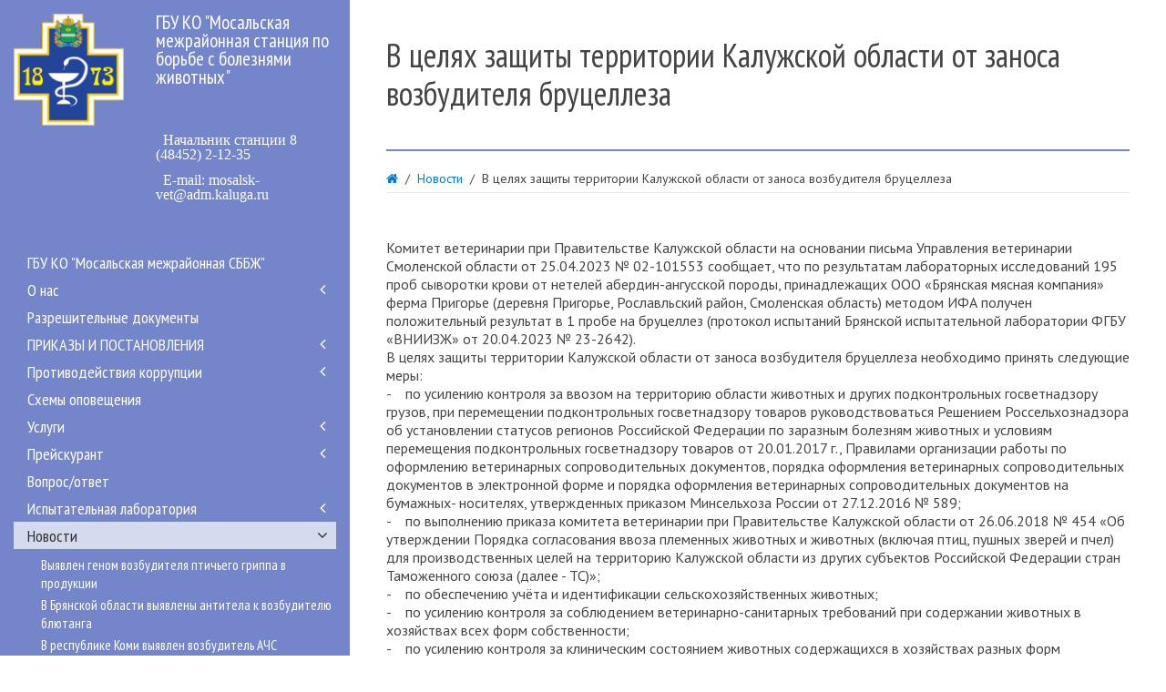

--- FILE ---
content_type: text/html; charset=UTF-8
request_url: http://mosalsk-vet.ru/o-vozniknovenii-podozreniya-beshenstva-sredi-dikogo-zhivotnogo-(lisa)-na-territorii-lpx-s.lenskoe-mosalskogo-rajonanovosti/v-czelyax-zashhityi-territorii-kaluzhskoj-oblasti-ot-zanosa-vozbuditelya-bruczelleza.html
body_size: 46679
content:
<!DOCTYPE HTML>
<html lang="ru-RU" dir="ltr">
<head>
<meta charset="UTF-8">
<meta http-equiv="X-UA-Compatible" content="IE=edge">
<meta name="viewport" content="width=device-width, initial-scale=1">
<title>В целях защиты территории Калужской области от заноса возбудителя бруцеллеза - ГБУ КО «Мосальская межрайонная станция по борьбе с болезнями животных»</title>
<base href="http://mosalsk-vet.ru/" />
<meta name="description" content="">
<meta name="keywords" content="">
<link rel="icon" href="assets/default/images/cropped-logo-32x32.png" sizes="32x32" />
<link rel="icon" href="assets/default/images/cropped-logo-192x192.png" sizes="192x192" />
<link rel="apple-touch-icon-precomposed" href="assets/default/images/cropped-logo-180x180.png" />
<meta name="msapplication-TileImage" content="assets/default/images/cropped-logo-270x270.png" />

<link rel='stylesheet' href='assets/default/css/uikit.min.css' type='text/css' media='all' />
<link rel='stylesheet' href='assets/default/css/components/notify.min.css' type='text/css' media='all' />
<link rel='stylesheet' href='assets/default/css/components/search.min.css' type='text/css' media='all' />
<link rel='stylesheet' href='assets/default/css/styles.css' type='text/css' media='all' />

<!--[if lte IE 7]>
    <script src="assets/default/js/respond.js"></script>
    <script src="assets/default/js/html5shiv.js"></script>
<![endif]-->

</head>
<body>
<div class="tm-wrapper">
    <div class="uk-visible-small uk-position-z-index tm-navbar-mobile" data-uk-sticky="{top:-40, showup:true, animation: 'uk-animation-slide-top'}">
    <div class="uk-container uk-container-center">
        <nav class="uk-navbar">
            <a href="" class="uk-navbar-brand"><img class="tm-image-responsive-height" src="images/logo.png" alt="ГБУ КО &quot;Мосальская межрайонная станция по борьбе с болезнями животных&quot;"/>&nbsp;&nbsp;ГБУ КО «ММСББЖ»</a>
            <div class="uk-navbar-flip">
                <a href="#mobile_menu" class="uk-navbar-toggle" data-uk-offcanvas="{mode:'reveal'}"></a>
            </div>
        </nav>
    </div>
</div>
    <div class="uk-display-block">
        <div class="uk-grid uk-grid-collapse">
            <aside class="uk-width-medium-3-10 uk-hidden-small tm-left">
    <div class="tm-left-inner">
        <div class="uk-panel">
            <div class="uk-grid uk-margin-top">
                <div class="uk-width-large-4-10 tm-logo">
                    <a href="/"><img class="tm-image-responsive-height" src="images/logo.png" alt="ГБУ КО &quot;Мосальская межрайонная станция по борьбе с болезнями животных&quot;"/></a>
                </div>
                <div class="uk-width-large-6-10 tm-organisation">
                    <p class="uk-margin-large-bottom tm-org-name"> ГБУ КО "Мосальская межрайонная станция по борьбе с болезнями животных"</p>
                    <ul class="uk-list uk-list-space">
        			    <li class="uk-icon uk-icon-phone">&nbsp; Начальник станции 8 (48452) 2-12-35</li>
        			    <li class="uk-icon uk-icon-envelope-o">&nbsp; E-mail: mosalsk-vet@adm.kaluga.ru</li>
        			</ul>
                </div>
            </div>
        </div>
        <nav class="uk-panel uk-margin-large-top tm-left-nav">
    	    <ul class="uk-nav uk-nav-side uk-nav-parent-icon" data-uk-nav="{multiple:true}"><li class="first"><a href="glavnaya-gbu-ko-mosalskaya-mezhrajonnaya-sbbzh,mosalsk-vet.ru/" >ГБУ КО "Мосальская межрайонная СББЖ"</a></li><li class="uk-parent"><a href="#">О нас</a><ul class="uk-nav-sub"><li class="first"><a href="about/kontaktna-informacziya.html" >Руководство</a></li><li><a href="about/istoriya.html" >История</a></li><li><a href="about/osnovnyie-ustavnyie-dokumentyi.html" >Основные уставные документы</a></li><li class="last"><a href="about/ip-and-entity.html" >Наши реквизиты</a></li></ul></li><li><a href="razreshitelnyie-dokumentyi/" >Разрешительные документы</a></li><li class="uk-parent"><a href="#">ПРИКАЗЫ И ПОСТАНОВЛЕНИЯ</a><ul class="uk-nav-sub"><li class="first"><a href="prikazyi/prikaz-minselxoza-ot-06.07.2017-goda-№-329.html" >Приказ Минсельхоза от 06.07.2017 года № 329</a></li><li><a href="prikazyi/prikaz-minselxoza-rf-№-217-ot-10.05.2017goda.html" >Приказ Минсельхоза РФ № 217 от 10.05.2017года</a></li><li><a href="prikazyi/o-vstuplenii-v-silu-prikaza-minselxoza-rossii-№-589-ot-27.12.2016g.html" >О вступлении в силу Приказа Минсельхоза России № 589 от 27.12.2016г</a></li><li><a href="prikazyi/razyasneniya-rosselxoznadzora-polozheniya-resheniya-o-regionalizaczii-po-lejkozu-krs.html" >Разъяснения Россельхознадзора положения Решения о регионализации по лейкозу КРС</a></li><li><a href="prikazyi/prikaz-komiteta-veterinarii-№-649-ob-ustanovlenii-poryadka-registraczii-domashnix-zhivotnyix.html" >Приказ комитета ветеринарии № 649 "Об установлении порядка регистрации домашних животных"</a></li><li><a href="prikazyi/postanovlenie-pravitelstva-rf-ot-18.09.2019-№-1212.html" >Постановление Правительства РФ от 18.09.2019 № 1212</a></li><li><a href="prikazyi/metodicheskie-rekomendaczii-po-rezhimu-truda-organov-gosudarstvennoj-vlasti,-organov-mestnogo-samoupravleniya-i-organizaczij-s-uchastiem-gosudarstva.html" >Методические рекомендации по режиму труда органов государственной власти, органов местного самоуправления и организаций с участием государства</a></li><li><a href="prikazyi/prikaz-ob-utverzhdenii-poryadka-biologicheskix-otxodov,-raspolozhennyix-na-territorii-kaluzhskoj-oblasti,-vklyuchaya-skotomogilniki-i-biotermicheskie-yamyi.html" >Приказ об утверждении порядка биологических отходов, расположенных на территории Калужской области, включая скотомогильники и биотермические ямы</a></li><li><a href="prikazyi/prikaz-minselxoza-ob-utverzhdenii-veterinarnyix-pravil-meropriyatij,-napravlennyix-na-predotvrashhenie-ochagov-bradzota.html" >Приказ Минсельхоза об утверждении ветеринарных правил мероприятий, направленных на предотвращение очагов брадзота</a></li><li><a href="prikazyi/ob-utverzhdenii-veterinarnyix-pravil-soderzhaniya-ryib-i-inyix-vodnyix-zhivotnyix.html" >Об утверждении Ветеринарных правил содержания рыб и иных водных животных</a></li><li><a href="prikazyi/utverzhdenie-pravil-napravlennyie-na-predotvrashhenie-rasprostraneniya-i-likvidacziyu-ochagov-gubkoobraznoj-enczefalopatii-krupnogo-rogatogo-skota.html" >Утверждение правил направленные на предотвращение распространения и ликвидацию очагов губкообразной энцефалопатии крупного рогатого скота</a></li><li><a href="prikazyi/prikaz-msx-rf-ot-28.06.2021-№-421-ob-utverzhdenii-veterinarnyix-pravil-vse-moloka-i-molochnyix-produktov.html" >Приказ МСХ РФ от 28.06.2021 № 421 Об утверждении Ветеринарных правил ВСЭ молока и молочных продуктов</a></li><li><a href="prikazyi/ob-utverzhdenii-veterinarnyix-pravil-,-napravlennyix-na-predotvrashhenie-rasprostraneniya-i-likvidacziyu-ochagov-infekczionnoj-anemii-loshadej-(inan).html" >Об утверждении Ветеринарных правил , направленных на предотвращение распространения и ликвидацию очагов инфекционной анемии лошадей (ИНАН)</a></li><li><a href="prikazyi/prikaz-minselxoza-rossii-ot-25-noyabrya-2020-g.-n2-705.html" >Приказ Минсельхоза России от 24 августа 2021 года № 586  О внесении изменений в Ветеринарные правила осуществления профилактических и иных мероприятий, направленных на ликвидацию бешенства, утв. приказом Минсельхоза РФ от 25 ноября 2020 г. N2 705</a></li><li><a href="prikazyi/prikaz-minselxoza-rossii-ot-24-avgusta-2021-goda-n2-587.html" >Приказ Минсельхоза России от 24 августа 2021 года N2 587 Об утверждении Ветеринарных правил осуществления профилактических, диагностических, ограничительных и иных мероприятий и ликвидацию очагов оспы овец и коз</a></li><li><a href="prikazyi/prikaz-minselxoza-rossii-ot-24-avgusta-2021-goda-№-588.html" >Приказ Минсельхоза России от 24 августа 2021 года № 588 Об утверждении Ветеринарных правил осуществления профилактических, диагностических, лечебных, ограничительных и иных мероприятий, очагов заразного узелкового дерматита крупного рогатого скота</a></li><li><a href="prikazyi/prikaz-minselxoza-rossii-ot-25-avgusta-2021-goda-№-592.html" >Приказ Минсельхоза России от 25 августа 2021 года № 592 Об утверждении Ветеринарных правил осуществления профилактических, диагностических, ограничительных и иных мероприятий,  очагов африканской чумы лошадей</a></li><li><a href="prikazyi/prikaz-ot-16-sentyabrya-2021-g.n2-635.html" >Приказ от 16 сентября 2021 г N2 635 Об утверждении Ветеринарных правил осуществления профилактических, диагностических, лечебных, ограничительных и иных мероприятий, установления и отмены карантина и иных ограничений  гриппа лошадей</a></li><li><a href="prikazyi/prikaz-minselxoza-rossii-ot-22-sentyabrya-2021-№-2644.html" >Приказ Минсельхоза России от 22 сентября 2021 № 2644 Об утверждении Ветеринарных правил осуществления профилактических, диагностических, лечебных,ограничительных и иных мероприятий миксобактериозов лососевых и осетровых рыб</a></li><li><a href="prikazyi/prikaz-minselxoza-rossii-ot-23-sentyabrya-2021-№-646.html" >Приказ Минсельхоза России от 23 сентября 2021 № 646 Об утверждении Ветеринарных правил осуществления профилактических, диагностических, лечебных, ограничительных и иных мероприятий по ботриоцефалеза карповых рыб</a></li><li><a href="prikazyi/prikaz-minselxoza-rossii-ot-23-sentyabrya-2021-№-2649.html" >Приказ Минсельхоза России от 23 сентября 2021 № 2649 Об утверждении Ветеринарных правил осуществления профилактических, диагностических, лечебных мероприятий, установления и отмены карантина и иных ограничений ринопневмонии лошадей</a></li><li><a href="prikazyi/postanovlenie-ot-20-oktyabrya-2021-g.-№-1794.html" >Постановление Правительства Российской Федерации от 20 октября 2021 г. № 1794 Об утверждении Положения об использовании наркотических средств и психотропных веществ в ветеринарии</a></li><li><a href="prikazyi/prikaz-minselxoza-rossii-ot-20.10.2021-№-718-o-vnesenie-izmeneniya-v-veterinarnyie-pravila-po-profilaktiki-tuberkuleza,-utverzhdennyie-prikazom-minselxoza-rossii-ot-08.09.2020-№-534.html" >Приказ Минсельхоза России от 20.10.2021 № 718 "О внесение изменения в Ветеринарные правила по профилактики туберкулеза, утвержденные приказом Минсельхоза России от 08.09.2020 № 534</a></li><li><a href="prikazyi/prikaz-minselxoza-ot-18-.11.2021-№-771-ob-utverzhdenii-perechnya-lekarstvennyix-preparatov,-prednaznachennyix-dlya-lecheniya-infekczionnyix-i-parazitarnyix-boleznej-zhivotnyix.html" >Приказ Минсельхоза от 18 .11.2021 № 771 " Об утверждении Перечня лекарственных препаратов, предназначенных для лечения инфекционных и паразитарных болезней животных"</a></li><li><a href="prikazyi/prikaz-minselxoza-ot-24.11.2021-№-793-ob-utverzhdenii-veterinarnyix-pravil-naznacheniya-i-provedeniya-veterinarno-sanitarnoj-ekspertizyi-ryibyi.html" >Приказ Минсельхоза от 24.11.2021 № 793 " Об утверждении Ветеринарных правил назначения и проведения ветеринарно-санитарной экспертизы рыбы"</a></li><li><a href="prikazyi/prikaz-minselxoza-ot-24.11.2021-№-794-ob-utverzhdenii-veterinarnyix-pravil-naznacheniya-i-provedeniya-veterinarno-saniatrnoj-ekspertizyi-yaicz-selskoxozyajstvennyix-pticz.html" >Приказ Минсельхоза от 24.11.2021 № 794 " Об утверждении Ветеринарных правил назначения и проведения ветеринарно-саниатрной экспертизы яиц сельскохозяйственных птиц"</a></li><li><a href="prikazyi/prikaz-ministerstva-selskogo-xozyajstva-rf-ot-28-iyunya-2021-g.-№-421-“ob-utverzhdenii-veterinarnyix-pravil-naznacheniya-i-provedeniya-veterinarno-sanitarnoj-ekspertizyi-moloka-i-molochnyix-produktov.html" >Приказ Министерства сельского хозяйства РФ от 28 июня 2021 г. № 421 “Об утверждении Ветеринарных правил назначения и проведения ветеринарно-санитарной экспертизы молока и молочных продуктов</a></li><li><a href="prikazyi/prikaz-komiteta-veterinarii-pri-pravitelstve-kaluzhskoj-oblasti-ot-16.03.2022-№-85-ob-utverzhdenii-plana-epizooticheskogo-blagopoluchiya-na-territorii-kaluzhskoj-oblasti-po-lejkozu-krs.html" >Приказ комитета ветеринарии при Правительстве Калужской области  от 16.03.2022 № 85 "Об утверждении плана эпизоотического благополучия на территории Калужской области по лейкозу крс"</a></li><li><a href="prikazyi/ob-izmenenij-v-prikaz-minselxoza-rf-ot-18.12.2015-№-646-i-ot-15.04.2019-№194.html" >Об изменений в приказ Минсельхоза РФ от 18.12.2015 № 646 и от 15.04.2019 №194</a></li><li><a href="prikazyi/vstupaet-v-silu-prikaz-minselxoza-rossii-ot-18.10.2022-g.-№-713.html" >Вступает в силу Приказ Минсельхоза России, правила назначения экспертизы мёда</a></li><li><a href="prikazyi/vstupaet-v-silu-prikaz-minselxoza-rossii-ot-31.10.2022-g.-№-770.html" >Вступает в силу Приказ Минсельхоза России о предотвращении распространения и ликвидацию очагов пастереллеза</a></li><li><a href="prikazyi/vstupaet-v-silu-prikaz-minselxoza-rossii-ot-26.10.2022-g.-№-741.html" >Вступает в силу Приказ Минсельхоза России об установлении и отмене карантина чумы мелких жвачных животных</a></li><li><a href="prikazyi/prikaz-o-polnom-zaprete-na-ispolzovanie-pishhevyix-otxodov-dlya-kormleniya-svinej.html" >Приказ о полном запрете на использование пищевых отходов для кормления свиней.</a></li><li><a href="prikazyi/vladelczam-melkogo-rogatogo-skota.html" >Владельцам мелкого рогатого скота.</a></li><li><a href="prikazyi/ob-utverzhdenii-veterinarnyix-pravil.html" >Об утверждении Ветеринарных правил убоя животных.</a></li><li><a href="prikazyi/ob-utverzhdenii-veterinarnyix-pravil-uboya-zhivotnyix.html" >Ветправила по туберкулезу животных</a></li><li class="last"><a href="prikazyi/vetpravila-po-tuberkulezu-zhivotnyix.html" >Дополнения к ветеринарным правилам содержания свиней в целях их воспроизводства.</a></li></ul></li><li class="uk-parent"><a href="#">Противодействия коррупции</a><ul class="uk-nav-sub"><li class="first"><a href="protivodejstvie-korrupczii/pamyatka-o-sklonenii-k-korrupczii.html" >Памятка о склонении к коррупции</a></li><li><a href="protivodejstvie-korrupczii/polozhenie-o-peredache-podarkov.html" >Положение о передаче подарков</a></li><li><a href="protivodejstvie-korrupczii/polozhenie-ob-antikorrupczionnoj-politike-gosudarstvennogo-byudzhetnogo-uchrezhdeniya-kaluzhskoj-oblasti-«mosalskaya-mezhrajonnaya-stancziya-po-borbe-s-boleznyami-zhivotnyix».html" >Положение об антикоррупционной политике Государственного бюджетного учреждения Калужской области  «Мосальская межрайонная станция по борьбе с болезнями животных»</a></li><li><a href="protivodejstvie-korrupczii/polozhenie-stanczii-konflikt-interesov.html" >Положение станции конфликт интересов</a></li><li><a href="protivodejstvie-korrupczii/poryadok-uvedomleniya-o-faktax-skloneniya.html" >Порядок уведомления о фактах склонения</a></li><li><a href="protivodejstvie-korrupczii/kodeks-etiki-i-sluzhebnogo-povedeniya.html" >Кодекс этики и служебного поведения</a></li><li><a href="protivodejstvie-korrupczii/mezhdunarodnyij-molodezhnyij-konkurs-soczialnoj-antikorrupczionnoj-reklamyi-«vmeste-protiv-korrupczii!».html" >МЕЖДУНАРОДНЫЙ МОЛОДЕЖНЫЙ КОНКУРС СОЦИАЛЬНОЙ АНТИКОРРУПЦИОННОЙ РЕКЛАМЫ «ВМЕСТЕ ПРОТИВ КОРРУПЦИИ!»</a></li><li><a href="protivodejstvie-korrupczii/metodicheskie-materialyi.html" >Методические материалы</a></li><li><a href="protivodejstvie-korrupczii/korrupcziya.html" >Коррупция: приказы, план,</a></li><li><a href="protivodejstvie-korrupczii/polozhenie-o-komissii-protivodejstviya-korrupczii.html" >Положение о комиссии противодействия коррупции</a></li><li><a href="protivodejstvie-korrupczii/rekomendaczii-po-poryadku-provedeniya-oczenki-korrupczionnyix-riskov-organizaczii.html" >Рекомендации по порядку проведения оценки коррупционных рисков организации</a></li><li><a href="protivodejstvie-korrupczii/pamyatka-po-zakrepleniyu-obyazannostej-rabotnikov-organizaczii,-svyazannyix-s-preduprezhdeniem-korrupczii,-otvetstvennost-i-stimulirovanie.html" >Памятка по закреплению обязанностей работников организации, связанных с предупреждением коррупции, ответственность и стимулирование</a></li><li><a href="protivodejstvie-korrupczii/princzipyi-preduprezhdeniya-korrupczii-v-organizaczii.html" >Принципы предупреждения коррупции в организации</a></li><li><a href="protivodejstvie-korrupczii/meryi-po-preduprezhdeniyu-korrupczii-v-organizacziyax.html" >Меры по предупреждению коррупции в организациях</a></li><li><a href="protivodejstvie-korrupczii/vmeste-protiv-korrupczii.html" >МЕЖДУНАРОДНЫЙ МОЛОДЕЖНЫЙ КОНКУРС СОЦИАЛЬНОЙ АНТИКОРРУПЦИОННОЙ РЕКЛАМЫ «ВМЕСТЕ ПРОТИВ КОРРУПЦИИ!»</a></li><li><a href="protivodejstvie-korrupczii/sostav-komissii-po-uregulirovaniyu-konfliktov,-interesov-rabotnikov.html" >Состав  комиссии по урегулированию конфликтов интересов работников</a></li><li><a href="protivodejstvie-korrupczii/pamyatka-po-predotvrashheniyu-sluchaev-polucheniya-i-dachi-vzyatok.html" >Памятка по предотвращению случаев получения и дачи взяток</a></li><li><a href="protivodejstvie-korrupczii/mezhdunarodnyij-molodezhnyij-konkurs-soczialnoj-antikorrupczionnoj-reklamyi-vmeste-protiv-korrupczii.html" >Международный молодежный конкурс социальной антикоррупционной рекламы "Вместе против коррупции".</a></li><li><a href="protivodejstvie-korrupczii/pravila-mezhdunarodnogo-molodezhnogo-konkursa-soczialnoj-antikorrupczionnoj-reklamyi-vmeste-protiv-korrupczii.html" >Правила Международного молодежного конкурса социальной антикоррупционной рекламы "Вместе против коррупции".</a></li><li><a href="protivodejstvie-korrupczii/obzor-praktiki-po-voprosam-predotvrachenia-i-uregulirovania-konflikta-interesov.html" >Обзор практики по вопросам предотвращения и урегулирования  конфликта интересов</a></li><li><a href="protivodejstvie-korrupczii/pamyatka-po-protivodeistviy-korrupcii.html" >Памятка по противодействию коррупции</a></li><li><a href="protivodejstvie-korrupczii/u-vas-vyimogayut-vzyatku-kak-postupit.html" >У вас вымогают взятку: как поступить?</a></li><li><a href="protivodejstvie-korrupczii/plan-rabotyi-komissii-po-protivodejstvii-korrupczii-na-2022-god.html" >План работы комиссии по противодействии  коррупции на 2022 год</a></li><li><a href="protivodejstvie-korrupczii/plan-meropriyatij-po-protivodejstviyu-korrupczii.html" >План мероприятий по противодействию коррупции</a></li><li class="last"><a href="protivodejstvie-korrupczii/mezhdunarodnyij-molodezhnyij-konkurs-soczialnoj-antikorrupczionnoj-reklamoj-«vmeste-protiv-korrupczii!».html" >Международный молодежный конкурс с социальной  антикоррупционной рекламой «Вместе против коррупции!»</a></li></ul></li><li><a href="poleznyie-ssyilki.html" >Схемы оповещения</a></li><li class="uk-parent"><a href="#">Услуги</a><ul class="uk-nav-sub"><li class="first"><a href="uslugi/gosudarstvennyie-uslugi.html" >Услуги</a></li><li class="last"><a href="uslugi/platnyie-uslugi.html" >Платные услуги</a></li></ul></li><li class="uk-parent"><a href="#">Прейскурант</a><ul class="uk-nav-sub"><li class="first"><a href="price-list/prikaz-№579-o-napravlenii-metodiki-ustanovleniya-czen-i-metodika-opredeleniya-razmera-platyi-za-okazanie-neobxodimyix-i-obyazatelnyix-uslug.html"  Prikaz №579 O napravlenii metodiki ustanovlenia tcen i metodika opredelenia razmera platy za okazanie neobchodimich i obyzatelnich uslug> Приказ №579 О направлении методики установления цен и методика определения размера платы за оказание необходимых и обязательных услуг</a></li><li><a href="price-list/dopolnenie-v-rasczenki-na-platnyie-veterinarnyie-uslugi.-prikaz-№-19/2-od-ot-29.04.2022.html" >Дополнение в расценки на платные ветеринарные услуги. Приказ № 19/2-ОД от 29.04.2022.</a></li><li><a href="price-list/prikaz-o-vnesenii-izmenenij-v-rasczenki-po-provedeniyu-predubojnogo-osmotra-i-veterinarnoj-sanitarnoj-ekspertizyi.html" >Приказ о внесении изменений в расценки по проведению предубойного осмотра и ветеринарной санитарной экспертизы.</a></li><li class="last"><a href="price-list/prajs-list.html" >Прайс-лист</a></li></ul></li><li><a href="otvet/" >Вопрос/ответ</a></li><li class="uk-parent"><a href="#">Испытательная лаборатория</a><ul class="uk-nav-sub"><li class="first"><a href="ispyitatelnaya-laboratoriya/kopiya-uslugi.html" >О подтверждении компетентности и расширении области аккредитации испытательной лаборатории</a></li><li><a href="ispyitatelnaya-laboratoriya/kopiya-platnyie-uslugi.html" >Область аккредитации испытательной лаборатории</a></li><li><a href="ispyitatelnaya-laboratoriya/oblast-akkreditaczii-veterinarnyix-ispyitatelnyix-laboratorij-kaluzhskoj-oblasti.html" >Область аккредитации ветеринарных испытательных лабораторий Калужской области</a></li><li class="last"><a href="ispyitatelnaya-laboratoriya/kopiya-obyavlenie.html" >ПРЕЙСКУРАНТ ЦЕН ИСПЫТАТЕЛЬНОЙ ЛАБОРАТОРИИ</a></li></ul></li><li class="uk-parent uk-active"><a href="#">Новости</a><ul class="uk-nav-sub"><li class="first"><a href="o-vozniknovenii-podozreniya-beshenstva-sredi-dikogo-zhivotnogo-(lisa)-na-territorii-lpx-s.lenskoe-mosalskogo-rajonanovosti/vyiyavlen-genom-vozbuditelya-ptichego-grippa-v-produkczii.html" >Выявлен геном возбудителя птичьего гриппа в  продукции</a></li><li><a href="o-vozniknovenii-podozreniya-beshenstva-sredi-dikogo-zhivotnogo-(lisa)-na-territorii-lpx-s.lenskoe-mosalskogo-rajonanovosti/v-bryanskoj-oblasti-vyiyavlenyi-antitela-k-vozbuditelyu-blyutanga.html" >В Брянской области выявлены антитела к возбудителю блютанга</a></li><li><a href="o-vozniknovenii-podozreniya-beshenstva-sredi-dikogo-zhivotnogo-(lisa)-na-territorii-lpx-s.lenskoe-mosalskogo-rajonanovosti/v-respublike-komi-vyiyavlen-vozbuditel-achs.html" >В республике Коми выявлен возбудитель АЧС</a></li><li><a href="o-vozniknovenii-podozreniya-beshenstva-sredi-dikogo-zhivotnogo-(lisa)-na-territorii-lpx-s.lenskoe-mosalskogo-rajonanovosti/vnimanie-vsem-polzovatelyam-fgis-merkurij.xs.html" >Внимание всем пользователям ФГИС" Меркурий.ХС"</a></li><li><a href="o-vozniknovenii-podozreniya-beshenstva-sredi-dikogo-zhivotnogo-(lisa)-na-territorii-lpx-s.lenskoe-mosalskogo-rajonanovosti/o-vozniknovenii-podozreniya-beshenstva-sredi-dikogo-zhivotnogo-(lisa)-na-territorii-lpx-s.lenskoe-mosalskogo-rajona.html" >О возникновении подозрения Бешенства среди дикого животного (лиса)  на территории ЛПХ с.Ленское Мосальского района</a></li><li><a href="o-vozniknovenii-podozreniya-beshenstva-sredi-dikogo-zhivotnogo-(lisa)-na-territorii-lpx-s.lenskoe-mosalskogo-rajonanovosti/v-ooobryanskaya-myasnaya-kompaniya-vyiyavlenyi-antitela-k-vozbuditelyu-blyutanga.html" >В ООО"Брянская мясная компания" выявлены антитела к возбудителю блютанга</a></li><li><a href="o-vozniknovenii-podozreniya-beshenstva-sredi-dikogo-zhivotnogo-(lisa)-na-territorii-lpx-s.lenskoe-mosalskogo-rajonanovosti/ne-podtverzhdenii-diagnoza-beshenstva-sredi-dikogo-zhivotnogo-na-territorii-baryatinskogo-rajona.html" >Не подтверждении диагноза бешенства среди дикого животного на территории Барятинского района</a></li><li><a href="o-vozniknovenii-podozreniya-beshenstva-sredi-dikogo-zhivotnogo-(lisa)-na-territorii-lpx-s.lenskoe-mosalskogo-rajonanovosti/o-vyiyavlenii-dnk-vozbuditelya-achs-v-probax-krovi-ot-svinej-tombovskoj-oblasti.html" >О выявлении ДНК возбудителя АЧС в пробах крови от свиней Томбовской области</a></li><li><a href="o-vozniknovenii-podozreniya-beshenstva-sredi-dikogo-zhivotnogo-(lisa)-na-territorii-lpx-s.lenskoe-mosalskogo-rajonanovosti/vvoz-podkontrolnyix-tovarov-s-territorii-ukrainyi.html" >Ввоз подконтрольных товаров с территории Украины</a></li><li><a href="o-vozniknovenii-podozreniya-beshenstva-sredi-dikogo-zhivotnogo-(lisa)-na-territorii-lpx-s.lenskoe-mosalskogo-rajonanovosti/o-ne-podtverzhdenii-zabolevaniya-beshenstva-u-kota-na-territorii-baryatinskogo-rajona.html" >О не подтверждении заболевания  бешенства у кота на территории Барятинского района</a></li><li><a href="o-vozniknovenii-podozreniya-beshenstva-sredi-dikogo-zhivotnogo-(lisa)-na-territorii-lpx-s.lenskoe-mosalskogo-rajonanovosti/predostavlenie-gosudarstvennoj-uslugi.html" >Предоставление государственной услуги</a></li><li><a href="o-vozniknovenii-podozreniya-beshenstva-sredi-dikogo-zhivotnogo-(lisa)-na-territorii-lpx-s.lenskoe-mosalskogo-rajonanovosti/o-vyiyavlenii-vspyishkax-yashhura-na-territorii-respubliki-kazaxstan.html" >О выявлении вспышках ящура на территории Республики Казахстан</a></li><li><a href="o-vozniknovenii-podozreniya-beshenstva-sredi-dikogo-zhivotnogo-(lisa)-na-territorii-lpx-s.lenskoe-mosalskogo-rajonanovosti/vyiyavlen-sluchaj-nodulyarnogo-dermatita-krupnogo-rogatogo-skota-v-respubliki-bashkortostan.html" >Выявлен случай нодулярного дерматита крупного рогатого скота в Республики Башкортостан</a></li><li><a href="o-vozniknovenii-podozreniya-beshenstva-sredi-dikogo-zhivotnogo-(lisa)-na-territorii-lpx-s.lenskoe-mosalskogo-rajonanovosti/vyiyavlen-vyisokopatogennyij-gripp-pticz-na-territoriyax-kaliningradskoj,-kurskoj-oblastej-i-v-respubliki-bashkortostan.html" >Выявлен высокопатогенный грипп птиц на территориях Калининградской, Курской областей и в Республики Башкортостан</a></li><li><a href="o-vozniknovenii-podozreniya-beshenstva-sredi-dikogo-zhivotnogo-(lisa)-na-territorii-lpx-s.lenskoe-mosalskogo-rajonanovosti/o-vyiyavlenii-vspyishki-yashhura-na-territorii-respubliki-kazaxstan-i-na-territorii-rossijskoj-federaczii.html" >О выявлении вспышки ящура на территории Республики Казахстан и на территории Российской Федерации</a></li><li><a href="o-vozniknovenii-podozreniya-beshenstva-sredi-dikogo-zhivotnogo-(lisa)-na-territorii-lpx-s.lenskoe-mosalskogo-rajonanovosti/o-vyiyavlenii-vyisokopatagennogo-grippa-pticz-na-territorii-goroda-moskvyi.html" >О выявлении высокопатагенного гриппа птиц на территории города Москвы</a></li><li><a href="o-vozniknovenii-podozreniya-beshenstva-sredi-dikogo-zhivotnogo-(lisa)-na-territorii-lpx-s.lenskoe-mosalskogo-rajonanovosti/v-stavropolskom-krae-vyiyavlena-rnk-virusa-grippa-pticz.html" >В Ставропольском крае выявлена РНК вируса гриппа птиц</a></li><li><a href="o-vozniknovenii-podozreniya-beshenstva-sredi-dikogo-zhivotnogo-(lisa)-na-territorii-lpx-s.lenskoe-mosalskogo-rajonanovosti/izveshhenie-o-vyiyavlenii-podozreniya-na-beshenstvo-sredi-dikogo-zhivotnogo.html" >Извещение о выявлении подозрения на бешенство среди дикого животного</a></li><li><a href="o-vozniknovenii-podozreniya-beshenstva-sredi-dikogo-zhivotnogo-(lisa)-na-territorii-lpx-s.lenskoe-mosalskogo-rajonanovosti/o-vvedenii-novyix-pravil-provedeniya-vetsan-ekspertizyi-moloka-syirogo-i-molochnoj-produkczii,-prednaznachennyix-dlya-pererabotki-ili-dlya-realizaczii-na-roznichnyix-ryinkax.html" >О введении новых правил проведения ветсан экспертизы молока сырого и молочной продукции, предназначенных для переработки или для реализации на розничных рынках</a></li><li><a href="o-vozniknovenii-podozreniya-beshenstva-sredi-dikogo-zhivotnogo-(lisa)-na-territorii-lpx-s.lenskoe-mosalskogo-rajonanovosti/ob-organizaczii-ucheta-i-identifikaczii-selskoxozyajstvennyix-i-neproduktivyix-zhivotnyix.html" >Об организации учета и идентификации сельскохозяйственных и непродуктивых животных.</a></li><li><a href="o-vozniknovenii-podozreniya-beshenstva-sredi-dikogo-zhivotnogo-(lisa)-na-territorii-lpx-s.lenskoe-mosalskogo-rajonanovosti/izveshhenie-o-podozrenii-na-zabolevanie-beshenstvom-dikogo-zhivotnogo-na-territorii-mosalskogo-rajona.html" >Извещение о подозрении на заболевание бешенством дикого животного на территории Мосальского района</a></li><li><a href="o-vozniknovenii-podozreniya-beshenstva-sredi-dikogo-zhivotnogo-(lisa)-na-territorii-lpx-s.lenskoe-mosalskogo-rajonanovosti/izveshhenie-o-vyiyavlenii-podozreniya-na-zabolevanie-infekczionnogo-epididimita-baranov-ot-23-marta-2022-g.html" >Извещение о выявлении подозрения на заболевание инфекционного эпидидимита баранов от 23 марта 2022 г.</a></li><li><a href="o-vozniknovenii-podozreniya-beshenstva-sredi-dikogo-zhivotnogo-(lisa)-na-territorii-lpx-s.lenskoe-mosalskogo-rajonanovosti/o-ne-podtverzhdenii-podozreniya-zabolevaniya-beshenstva-u-dikogo-zhivotnogo-(kunicza)-na-territorii-baryatinskogo-rajona-(-mo-sp-d.baxmutovo-).html" >О не подтверждении подозрения заболевания бешенства у дикого животного (куница) на территории Барятинского района ( МО СП д.Бахмутово" )</a></li><li><a href="o-vozniknovenii-podozreniya-beshenstva-sredi-dikogo-zhivotnogo-(lisa)-na-territorii-lpx-s.lenskoe-mosalskogo-rajonanovosti/o-vyiyavlenii-osoboopasnogo-zabolevaniya-v-tom-chisle-i-dlya-cheloveka-ornitoz-pticz-v-g.moskva.html" >О выявлении особоопасного заболевания в том числе и для человека- орнитоз птиц в г.Москва</a></li><li><a href="o-vozniknovenii-podozreniya-beshenstva-sredi-dikogo-zhivotnogo-(lisa)-na-territorii-lpx-s.lenskoe-mosalskogo-rajonanovosti/vyiyavleno-podozrenie-na-lejkoz-krupnogo-rogatogo-skota-v-trex-xozyajstvax-grazhdan-mosalskogo-rajona-mo-sp-d.putogino.html" >Выявлено подозрение на лейкоз крупного рогатого скота в трех хозяйствах граждан Мосальского района МО СП "д.Путогино"</a></li><li><a href="o-vozniknovenii-podozreniya-beshenstva-sredi-dikogo-zhivotnogo-(lisa)-na-territorii-lpx-s.lenskoe-mosalskogo-rajonanovosti/podozrenie-na-zabolevanie-beshenstvom-u-lisyi-v-g.yuxnove-ne-podtverdilos.html" >Подозрение на заболевание бешенством у лисы в г.Юхнове не подтвердилось.</a></li><li><a href="o-vozniknovenii-podozreniya-beshenstva-sredi-dikogo-zhivotnogo-(lisa)-na-territorii-lpx-s.lenskoe-mosalskogo-rajonanovosti/vnimaniyu-vsem-vladelczam-krupnogo-rogatogo-skota-mosalskogo-rajona!-vnov-vyiyavleno-podozrenie-na-lejkoz-sredi-krupnogo-rogatogo-skota-v-4-x-xozyajstvax-grazhdan-mosalskogo-rajona.html" >Вниманию всем владельцам крупного рогатого скота Мосальского района! Вновь выявлено подозрение на лейкоз среди крупного рогатого скота в 4- х хозяйствах граждан Мосальского района</a></li><li><a href="o-vozniknovenii-podozreniya-beshenstva-sredi-dikogo-zhivotnogo-(lisa)-na-territorii-lpx-s.lenskoe-mosalskogo-rajonanovosti/vnimaniyu-vsem-vladelczam-krupnogo-rogatogo-skota-mosalskogo-rajona.-vnov-vyiyavleno-podozrenie-na-lejkoz-sredi-krupnogo-rogatogo-skota-v-9-ti-xozyajstvax-grazhdan-yuxnovskogo-rajona.html" >Вниманию всем владельцам крупного рогатого скота Мосальского района. Вновь выявлено подозрение на лейкоз среди крупного рогатого скота в 9-ти хозяйствах граждан Юхновского района</a></li><li><a href="o-vozniknovenii-podozreniya-beshenstva-sredi-dikogo-zhivotnogo-(lisa)-na-territorii-lpx-s.lenskoe-mosalskogo-rajonanovosti/diagnoz-lejkoz-krupnogo-rogatogo-skota-v-pyati-xozyajstvax-grazhdan-baryatinskogo-rajona-podtverdilsya.html" >Диагноз лейкоз крупного рогатого скота в пяти хозяйствах граждан Барятинского района подтвердился.</a></li><li><a href="o-vozniknovenii-podozreniya-beshenstva-sredi-dikogo-zhivotnogo-(lisa)-na-territorii-lpx-s.lenskoe-mosalskogo-rajonanovosti/vnov-vyiyavlen-ornitoz-pticz-v-lichnom-xozyajstve-grazhdan-v-novomoskovskom-administrativnom-okruge-goroda-moskvyi.html" >Вновь выявлен орнитоз птиц в личном хозяйстве граждан в Новомосковском административном округе города Москвы</a></li><li><a href="o-vozniknovenii-podozreniya-beshenstva-sredi-dikogo-zhivotnogo-(lisa)-na-territorii-lpx-s.lenskoe-mosalskogo-rajonanovosti/vnimaniyu-vsem-vladelczam-zhivotnyix-baryatinskogo-rajona!-vyiyavleno-podozrenie-na-beshenstvo-u-dikogo-zhivotnogo-(-lisa)-v-naeslennom-punkte-novoe-selo-mo-sp-d.asmolovo-baryatinskogo-rajona.html" >Вниманию всем владельцам животных Барятинского района! Выявлено подозрение на бешенство у дикого животного ( лиса) в наесленном пункте Новое Село МО СП "д.Асмолово" Барятинского района</a></li><li><a href="o-vozniknovenii-podozreniya-beshenstva-sredi-dikogo-zhivotnogo-(lisa)-na-territorii-lpx-s.lenskoe-mosalskogo-rajonanovosti/beshenstvo-u-lisyi-v-naselennom-punkte-s.novoe-selo-baryatinskogo-rajona-podtverdilos.html" >Бешенство у лисы в населенном пункте с.Новое Село Барятинского района подтвердилось</a></li><li><a href="o-vozniknovenii-podozreniya-beshenstva-sredi-dikogo-zhivotnogo-(lisa)-na-territorii-lpx-s.lenskoe-mosalskogo-rajonanovosti/virus-vyisokopatogennogo-grippa-pticz-vyiyavlen-v-lichnyix-podsobnyix-xozyajstvax-konyishevskogo-rajona-kurskoj-oblasti.html" >Вирус высокопатогенного гриппа птиц выявлен в личных подсобных хозяйствах  Конышевского района Курской области</a></li><li><a href="o-vozniknovenii-podozreniya-beshenstva-sredi-dikogo-zhivotnogo-(lisa)-na-territorii-lpx-s.lenskoe-mosalskogo-rajonanovosti/vnov-vyiyavleno-podozrenie-na-lejkoz-v-5-ti-lichnyix-xozyajstva-grazhdan-v-mosalskom-rajone-v-dolgovskom,-lyudkovskom-,-p.-ramenskij-poseleniyax.html" >Вновь выявлено подозрение на лейкоз в 5-ти личных хозяйства граждан в Мосальском районе в Долговском, Людковском , п. Раменский поселениях</a></li><li><a href="o-vozniknovenii-podozreniya-beshenstva-sredi-dikogo-zhivotnogo-(lisa)-na-territorii-lpx-s.lenskoe-mosalskogo-rajonanovosti/vyiyavlen-ornitoz-u-popugaev-v-g.moskve.html" >Выявлен орнитоз у попугаев в г.Москве</a></li><li><a href="o-vozniknovenii-podozreniya-beshenstva-sredi-dikogo-zhivotnogo-(lisa)-na-territorii-lpx-s.lenskoe-mosalskogo-rajonanovosti/vyiyavlen-bruczellez-krupnogo-rogatogo-skota-v-smolenskoj-oblasti-xislavichskij-rajon-na-ferme-ooo-bryanskaya-myasnaya-kompaniya.html" >Выявлен бруцеллез крупного рогатого скота в Смоленской области  Хиславичский район на ферме ООО " Брянская мясная компания"</a></li><li><a href="o-vozniknovenii-podozreniya-beshenstva-sredi-dikogo-zhivotnogo-(lisa)-na-territorii-lpx-s.lenskoe-mosalskogo-rajonanovosti/vyiyavleno-podozrenie-na-beshenstvo-u-domashnej-sobaki-v-g.mosalske.html" >Выявлено подозрение на бешенство у домашней собаки в г.Мосальске</a></li><li><a href="o-vozniknovenii-podozreniya-beshenstva-sredi-dikogo-zhivotnogo-(lisa)-na-territorii-lpx-s.lenskoe-mosalskogo-rajonanovosti/diagnoz-virus-lejkoza-krupnogo-rogatogo-skota-v-trex-xozyajstvax-grazhdan-v-mo-sp-d.putogino-mosalskogo-rajona-podtverdilsya.html" >Диагноз вирус лейкоза крупного рогатого скота в трех хозяйствах граждан в МО СП "д.Путогино" Мосальского района подтвердился</a></li><li><a href="o-vozniknovenii-podozreniya-beshenstva-sredi-dikogo-zhivotnogo-(lisa)-na-territorii-lpx-s.lenskoe-mosalskogo-rajonanovosti/o-vyiyavlenii-vyisokopatogennogo-grippa-pticz-na-territorii-lichnyix-podsobnyix-xozyajstvax-grazhdan-miloslavskogo-rajona-ryazanskoj-oblasti.html" >О выявлении высокопатогенного гриппа птиц на территории личных подсобных хозяйствах граждан Милославского района Рязанской области</a></li><li><a href="o-vozniknovenii-podozreniya-beshenstva-sredi-dikogo-zhivotnogo-(lisa)-na-territorii-lpx-s.lenskoe-mosalskogo-rajonanovosti/vnimanie!-na-territorii-kaluzhskoj-oblasti-vyiyavleno-dva-ochaga-vyisokopatogennogo-grippa-pticz-v-lichnyix-podsobnyix-xozyajstvax-grazhdan.html" >Внимание! На территории Калужской области выявлено два очага высокопатогенного гриппа птиц в личных подсобных хозяйствах граждан</a></li><li><a href="o-vozniknovenii-podozreniya-beshenstva-sredi-dikogo-zhivotnogo-(lisa)-na-territorii-lpx-s.lenskoe-mosalskogo-rajonanovosti/o-provedenii-meropriyatij-po-likvidaczii-ochagov-vyisokpatogennogo-grippa-pticz-na-territorii-kaluzhskoj-oblasti.html" >О проведении мероприятий по ликвидации очагов высокопатогенного гриппа птиц на территории Калужской области</a></li><li><a href="o-vozniknovenii-podozreniya-beshenstva-sredi-dikogo-zhivotnogo-(lisa)-na-territorii-lpx-s.lenskoe-mosalskogo-rajonanovosti/o-vyiyavlenii-grippa-pticz-na-territoriyax-magadanskoj-i-samarskoj-oblasti.html" >О выявлении гриппа птиц на территориях Магаданской  и Самарской области.</a></li><li><a href="o-vozniknovenii-podozreniya-beshenstva-sredi-dikogo-zhivotnogo-(lisa)-na-territorii-lpx-s.lenskoe-mosalskogo-rajonanovosti/vnimanie!-na-territorii-g.mosalska-vyiyavleno-podozrenie-na-vyisokopatogennyij-gripp-pticz-u-dikix-golubej.html" >Внимание! На территории г.Мосальска выявлено подозрение на высокопатогенный грипп птиц у диких голубей</a></li><li><a href="o-vozniknovenii-podozreniya-beshenstva-sredi-dikogo-zhivotnogo-(lisa)-na-territorii-lpx-s.lenskoe-mosalskogo-rajonanovosti/xoroshaya-novost!-podozrenie-na-vyisokopatogennyij-gripp-pticz-pri-gibeli-u-golubej-v-g.mosalsk-ne-podtverdilos.html" >Хорошая Новость! Подозрение на высокопатогенный грипп птиц при гибели у голубей в г.Мосальск не подтвердилось.</a></li><li><a href="o-vozniknovenii-podozreniya-beshenstva-sredi-dikogo-zhivotnogo-(lisa)-na-territorii-lpx-s.lenskoe-mosalskogo-rajonanovosti/vnov-vyiyavlen-ornitoz-pticz-v-g.moskva.html" >Вновь выявлен орнитоз птиц в г.Москва</a></li><li><a href="o-vozniknovenii-podozreniya-beshenstva-sredi-dikogo-zhivotnogo-(lisa)-na-territorii-lpx-s.lenskoe-mosalskogo-rajonanovosti/uzelkovyij-zaraznyij-dermatit-krupnogo-rogatogo-skota-vyiyavlen-v-respubliki-tyiva.html" >Узелковый заразный дерматит крупного рогатого скота выявлен в Республики Тыва</a></li><li><a href="o-vozniknovenii-podozreniya-beshenstva-sredi-dikogo-zhivotnogo-(lisa)-na-territorii-lpx-s.lenskoe-mosalskogo-rajonanovosti/vnimanie-vsem-vladelczam-krs-i-mrs-na-terriotorii-mosalskogo-rajona!-vyiyavleno-podozrenie-na-blyutang-u-krupnogo-rogatogo-skota-v-fermerskom-xozyajstve-na-territorii-borovenskogo-selskogo-poseleniya-mosalskogo-rajona.html" >Внимание всем владельцам крс и мрс на терриотории Мосальского района! Выявлено подозрение на блютанг у крупного рогатого скота в фермерском хозяйстве на территории Боровенского сельского поселения Мосальского района</a></li><li><a href="o-vozniknovenii-podozreniya-beshenstva-sredi-dikogo-zhivotnogo-(lisa)-na-territorii-lpx-s.lenskoe-mosalskogo-rajonanovosti/xoroshaya-novost-!-podozrenie-na-blyutang-zhvachnyix-na-territorii-mosalskogo-rajona-ne-podtverdilos.html" >Хорошая Новость ! Подозрение на блютанг жвачных на территории Мосальского района не подтвердилось.</a></li><li><a href="o-vozniknovenii-podozreniya-beshenstva-sredi-dikogo-zhivotnogo-(lisa)-na-territorii-lpx-s.lenskoe-mosalskogo-rajonanovosti/o-vyiyavlenii-bruczelleza-krupnogo-rogatogo-skota-na-ploshhadkax-v-smolenskoj-oblasti-ooo-bryanskaya-myasnaya-kompaniya.html" >О выявлении бруцеллеза крупного рогатого скота на площадках в Смоленской области ООО "Брянская мясная компания"</a></li><li><a href="o-vozniknovenii-podozreniya-beshenstva-sredi-dikogo-zhivotnogo-(lisa)-na-territorii-lpx-s.lenskoe-mosalskogo-rajonanovosti/o-nekotoryix-izmeneniyax-v-federalnyij-zakon-o-vedenii-grazhdanami-sadovodstva-i-ogorodnichestva-dlya-sobstvennyix-nuzhd-svyazannoe,-v-tom-chisle-s-soderzhaniem-selskoxozyajstvennoj-pticzyi-i-krolikov-na-svoix-uchastkax.html" >О некоторых изменениях в Федеральный закон "О ведении гражданами садоводства и огородничества для собственных нужд" связанное, в том числе с содержанием сельскохозяйственной  птицы и кроликов на своих участках.</a></li><li><a href="o-vozniknovenii-podozreniya-beshenstva-sredi-dikogo-zhivotnogo-(lisa)-na-territorii-lpx-s.lenskoe-mosalskogo-rajonanovosti/obyavlenie!-vakczinacziya-sobak-i-koshek-protiv-beshenstva-v-g.mosalske-s-10-oktyabrya-po-5-noyabrya-2022-goda.html" >Объявление! Вакцинация собак и кошек против бешенства в г.Мосальске с 10 октября по 5 ноября 2022 года.</a></li><li><a href="o-vozniknovenii-podozreniya-beshenstva-sredi-dikogo-zhivotnogo-(lisa)-na-territorii-lpx-s.lenskoe-mosalskogo-rajonanovosti/vyiyavlen-bruczellez-krupnogo-i-melkogo-rogatogo-skota-v-lichnom-xozyajstve-v-leninskom-rajone-tulskoj-oblasti.html" >Выявлен бруцеллез крупного и мелкого рогатого скота в личном хозяйстве в Ленинском районе Тульской области.</a></li><li><a href="o-vozniknovenii-podozreniya-beshenstva-sredi-dikogo-zhivotnogo-(lisa)-na-territorii-lpx-s.lenskoe-mosalskogo-rajonanovosti/vyiyavlen-bruczellez-krupnogo-rogatogo-skota-v-smolenskoj-oblasti-i-bruczellez-melkogo-rogatogo-skota-v-moskovskoj-oblasti.html" >Выявлен бруцеллез крупного рогатого скота в Смоленской области и бруцеллез мелкого рогатого скота в Московской области.</a></li><li><a href="o-vozniknovenii-podozreniya-beshenstva-sredi-dikogo-zhivotnogo-(lisa)-na-territorii-lpx-s.lenskoe-mosalskogo-rajonanovosti/vyiyavleno-podozrenie-na-beshenstvo-u-domashnej-sobaki-na-territorii-baryatinskogo-rajona-v-sele-milyatino.html" >Выявлено подозрение на бешенство у домашней собаки на территории Барятинского района в селе Милятино.</a></li><li><a href="o-vozniknovenii-podozreniya-beshenstva-sredi-dikogo-zhivotnogo-(lisa)-na-territorii-lpx-s.lenskoe-mosalskogo-rajonanovosti/situacziya-po-vyisokopatogennomu-grippu-pticz-na-territorii-rossijskoj-federaczii-ostayotsya-napryazhennoj.html" >Ситуация по высокопатогенному гриппу птиц на территории Российской Федерации остаётся напряженной.</a></li><li><a href="o-vozniknovenii-podozreniya-beshenstva-sredi-dikogo-zhivotnogo-(lisa)-na-territorii-lpx-s.lenskoe-mosalskogo-rajonanovosti/v-rezultate-provedennyix-laboratornyix-issledovanij-obnaruzhen-genom-nizkopatogennogo-virusa-grippa-pticz.html" >В результате проведенных лабораторных исследований обнаружен геном низкопатогенного вируса гриппа птиц.</a></li><li><a href="o-vozniknovenii-podozreniya-beshenstva-sredi-dikogo-zhivotnogo-(lisa)-na-territorii-lpx-s.lenskoe-mosalskogo-rajonanovosti/vozniknovenie-ochaga-sluchnoj-bolezni-(tripanosomoz)-loshadej-na-territorii-goroda-noginsk-moskovskoj-oblasti.html" >Возникновение очага случной болезни (трипаносомоз) лошадей на территории города Ногинск Московской области.</a></li><li><a href="o-vozniknovenii-podozreniya-beshenstva-sredi-dikogo-zhivotnogo-(lisa)-na-territorii-lpx-s.lenskoe-mosalskogo-rajonanovosti/vozniknovenie-ochaga-bruczelleza-krupnogo-rogatogo-skota-v-lichnom-podsobnom-xozyajstve-v-tulskoj-oblasti.html" >Возникновение очага бруцеллеза крупного рогатого скота в личном подсобном хозяйстве в Тульской области</a></li><li><a href="o-vozniknovenii-podozreniya-beshenstva-sredi-dikogo-zhivotnogo-(lisa)-na-territorii-lpx-s.lenskoe-mosalskogo-rajonanovosti/vladelczam-krs,-mr-mosalskij-rajon,-mo-selskix-poselenij-d.savino.-izveshhenie-o-vyiyavlenii-zabolevaniya-lejkoza-krs.html" >Владельцам КРС, МР "Мосальский район", МО сельских поселений "д.Савино". Извещение о выявлении заболевания лейкоза КРС.</a></li><li><a href="o-vozniknovenii-podozreniya-beshenstva-sredi-dikogo-zhivotnogo-(lisa)-na-territorii-lpx-s.lenskoe-mosalskogo-rajonanovosti/ob-ustanovlenii-ogranichitelnyix-meropriyatij-v-svyazi-s-vyiyavleniem-zabolevaniya-xladimiozu-(ornitozu)-pticz.html" >Об установлении ограничительных мероприятий в связи с выявлением заболевания хладимиозу (орнитозу) птиц</a></li><li><a href="o-vozniknovenii-podozreniya-beshenstva-sredi-dikogo-zhivotnogo-(lisa)-na-territorii-lpx-s.lenskoe-mosalskogo-rajonanovosti/otdelom-po-profilaktike-korrupczionnyix-pravonarushenij-administraczii-gubernatora-kaluzhskoj-oblasti-podgotovlenyi-materialyi-v-formate-videorolikov-«ne-beri/ne-davaj-vzyatok».html" >Отделом по профилактике коррупционных правонарушений Администрации Губернатора Калужской области подготовлены материалы в формате видеороликов «Не бери/не давай взяток»</a></li><li><a href="o-vozniknovenii-podozreniya-beshenstva-sredi-dikogo-zhivotnogo-(lisa)-na-territorii-lpx-s.lenskoe-mosalskogo-rajonanovosti/vyiyavlen-genom-virusa-ospyi-ovecz-i-koz-v-d.-globenovo,-baranovskogo-selskogo-poseleniya-bujskogo-municzipalnogo-rajona-kostromskoj-oblasti.html" >Выявлен геном вируса оспы овец и коз в д. Глобеново, Барановского сельского поселения Буйского муниципального   района Костромской области.</a></li><li><a href="o-vozniknovenii-podozreniya-beshenstva-sredi-dikogo-zhivotnogo-(lisa)-na-territorii-lpx-s.lenskoe-mosalskogo-rajonanovosti/v-czelyax-zashhityi-territorii-kaluzhskoj-oblasti-ot-zanosa-virusa-yashhura.html" >В целях защиты территории Калужской области от заноса вируса ящура.</a></li><li><a href="o-vozniknovenii-podozreniya-beshenstva-sredi-dikogo-zhivotnogo-(lisa)-na-territorii-lpx-s.lenskoe-mosalskogo-rajonanovosti/podozrenie-na-beshenstvo-u-domashnej-sobaki-na-territorii-baryatinskogo-rajona-v-sele-milyatino-ne-podtverzhdeno!.html" >Подозрение на бешенство у домашней собаки на территории Барятинского района в селе Милятино - не подтверждено!</a></li><li><a href="o-vozniknovenii-podozreniya-beshenstva-sredi-dikogo-zhivotnogo-(lisa)-na-territorii-lpx-s.lenskoe-mosalskogo-rajonanovosti/vozniknovenie-ochaga-bruczelleza-krupnogo-rogatogo-skota-na-territorii-ooo-«favorit»-pochinkovskogo-rajona-smolenskoj-oblasti.html" >Возникновение очага бруцеллеза крупного рогатого скота на территории ООО «Фаворит» Починковского района Смоленской области.</a></li><li><a href="o-vozniknovenii-podozreniya-beshenstva-sredi-dikogo-zhivotnogo-(lisa)-na-territorii-lpx-s.lenskoe-mosalskogo-rajonanovosti/v-czelyax-preduprezhdeniya-zanosa-i-rasprostraneniya-vozbuditelya-grippa-pticz-na-territorii-kaluzhskoj-oblasti.html" >В целях предупреждения заноса и распространения возбудителя гриппа птиц на территории Калужской области</a></li><li><a href="o-vozniknovenii-podozreniya-beshenstva-sredi-dikogo-zhivotnogo-(lisa)-na-territorii-lpx-s.lenskoe-mosalskogo-rajonanovosti/v-czelyax-preduprezhdeniya-zanosa-i-rasprostraneniya-vozbuditelya-grippa-pticz-na-territorii-kaluzhskoj-oblasti.-20.01.2023.html" >В целях предупреждения заноса и распространения возбудителя гриппа птиц на территории Калужской области. 20.01.2023.</a></li><li><a href="o-vozniknovenii-podozreniya-beshenstva-sredi-dikogo-zhivotnogo-(lisa)-na-territorii-lpx-s.lenskoe-mosalskogo-rajonanovosti/komitet-veterinarii-soobshhaet.-06.02.2023.html" >Комитет ветеринарии сообщает. 06.02.2023</a></li><li><a href="o-vozniknovenii-podozreniya-beshenstva-sredi-dikogo-zhivotnogo-(lisa)-na-territorii-lpx-s.lenskoe-mosalskogo-rajonanovosti/v-rezultate-laboratornyix-issledovanij,-provedennyix-v-belgorodskoj-il-fgbu-«vniizzh».html" >В результате лабораторных исследований, проведенных в Белгородской ИЛ ФГБУ «ВНИИЗЖ»</a></li><li><a href="o-vozniknovenii-podozreniya-beshenstva-sredi-dikogo-zhivotnogo-(lisa)-na-territorii-lpx-s.lenskoe-mosalskogo-rajonanovosti/ob-utverzhdenii-veterinarnyix-pravil-organizaczii-rabotyi-po-oformleniyu-soprovoditelnyix-dokumentov.html" >Об утверждении Ветеринарных правил организации работы по оформлению сопроводительных документов</a></li><li><a href="o-vozniknovenii-podozreniya-beshenstva-sredi-dikogo-zhivotnogo-(lisa)-na-territorii-lpx-s.lenskoe-mosalskogo-rajonanovosti/izveshhenie-o-vyiyavlenii-podozreniya-na-zabolevanie-beshenstvom-u-dikogo-zhivotnogo.html" >Извещение о выявлении подозрения на заболевание бешенством у дикого животного</a></li><li><a href="o-vozniknovenii-podozreniya-beshenstva-sredi-dikogo-zhivotnogo-(lisa)-na-territorii-lpx-s.lenskoe-mosalskogo-rajonanovosti/izveshhenie-o-podtverzhdenii-vyiyavleniya-zabolevaniem-beshenstvom-u-dikogo-zhivotnogo.html" >Извещение о подтверждении выявления заболеванием бешенством у дикого животного</a></li><li><a href="o-provedenie-kontrolnyix-meropriyatij-po-realizaczii-zhivyix-zhivotnyix-i-pticzyi.html" >О проведение контрольных мероприятий по реализации живых животных и птицы.</a></li><li><a href="o-vozniknovenii-podozreniya-beshenstva-sredi-dikogo-zhivotnogo-(lisa)-na-territorii-lpx-s.lenskoe-mosalskogo-rajonanovosti/sbor-gumanitarnoj-pomoshhi-nashimi-kollegami-iz-yuxnova.html" >Сбор гуманитарной помощи нашими коллегами из Юхнова</a></li><li><a href="o-vozniknovenii-podozreniya-beshenstva-sredi-dikogo-zhivotnogo-(lisa)-na-territorii-lpx-s.lenskoe-mosalskogo-rajonanovosti/vladelczam-melkogo-rogatogo-skota.html" >Владельцам мелкого рогатого скота</a></li><li><a href="o-vozniknovenii-podozreniya-beshenstva-sredi-dikogo-zhivotnogo-(lisa)-na-territorii-lpx-s.lenskoe-mosalskogo-rajonanovosti/zapret-na-ispolzovanie-pishhevyix-otxodov-v-svinovodstve.html" >Запрет на использование пищевых отходов в свиноводстве</a></li><li><a href="o-vozniknovenii-podozreniya-beshenstva-sredi-dikogo-zhivotnogo-(lisa)-na-territorii-lpx-s.lenskoe-mosalskogo-rajonanovosti/v-czelyax-zashhityi-territorii-kaluzhskoj-oblasti-ot-zanosa-virusa-yashhura-i-chmzh.html" >В целях защиты территории Калужской области от заноса вируса ящура и ЧМЖ.</a></li><li><a href="o-vozniknovenii-podozreniya-beshenstva-sredi-dikogo-zhivotnogo-(lisa)-na-territorii-lpx-s.lenskoe-mosalskogo-rajonanovosti/vstupaet-v-silu-prikaz-minselxoza-rossii-ot-18.10.2022-g.-№-713.html" >Вступает в силу Приказ Минсельхоза России, правила назначения экспертизы мёда</a></li><li><a href="o-vozniknovenii-podozreniya-beshenstva-sredi-dikogo-zhivotnogo-(lisa)-na-territorii-lpx-s.lenskoe-mosalskogo-rajonanovosti/vstupaet-v-silu-prikaz-minselxoza-rossii-ot-31.10.2022-g.-№-770.html" >Вступает в силу Приказ Минсельхоза России о предотвращении распространения и ликвидацию очагов пастереллеза</a></li><li><a href="o-vozniknovenii-podozreniya-beshenstva-sredi-dikogo-zhivotnogo-(lisa)-na-territorii-lpx-s.lenskoe-mosalskogo-rajonanovosti/vstupaet-v-silu-prikaz-minselxoza-rossii-ot-26.10.2022-g.-№-741.html" >Вступает в силу Приказ Минсельхоза России об установлении и отмене карантина чумы мелких жвачных животных</a></li><li><a href="o-vozniknovenii-podozreniya-beshenstva-sredi-dikogo-zhivotnogo-(lisa)-na-territorii-lpx-s.lenskoe-mosalskogo-rajonanovosti/razmer-vozmeshheniya-ushherba.html" >Размер возмещения ущерба.</a></li><li><a href="o-vozniknovenii-podozreniya-beshenstva-sredi-dikogo-zhivotnogo-(lisa)-na-territorii-lpx-s.lenskoe-mosalskogo-rajonanovosti/o-pobochnyix-produktax-zhivotnovodstva-i-o-vnesenii-izmenenij-v-otdelnyie-zakonodatelnyie-aktyi-rossijskoj-federaczii.html" >О побочных продуктах животноводства и о внесении изменений в отдельные законодательные акты Российской Федерации</a></li><li><a href="o-vozniknovenii-podozreniya-beshenstva-sredi-dikogo-zhivotnogo-(lisa)-na-territorii-lpx-s.lenskoe-mosalskogo-rajonanovosti/provedena-sanitarno-protivoepidimiologicheskiya-komissiya-pri-administraczii-mosalskogo-rajona.html" >Проведена Санитарно-противоэпидимиологическия комиссия при Администрации Мосальского района</a></li><li><a href="o-vozniknovenii-podozreniya-beshenstva-sredi-dikogo-zhivotnogo-(lisa)-na-territorii-lpx-s.lenskoe-mosalskogo-rajonanovosti/o-neobxodimosti-usileniya-kontrolya-za-soblyudeniem-uslovij-peremeshheniya-podkontrolnyix-gosvetnadzoru-tovarov.html" >О необходимости усиления контроля за соблюдением условий перемещения подконтрольных госветнадзору товаров</a></li><li><a href="o-vozniknovenii-podozreniya-beshenstva-sredi-dikogo-zhivotnogo-(lisa)-na-territorii-lpx-s.lenskoe-mosalskogo-rajonanovosti/obnaruzhena-dnk-virusa-afrikanskoj-chumyi-svinej.html" >Обнаружена ДНК вируса африканской чумы свиней</a></li><li><a href="prezentaczionnyie-materialyi-i-videoinstrukcziya-po-opisaniyu-proczessa-podachi-zayavki-na-oformlenie-eksportnogo-sertifikata-pri-vyivoze-domashnego-zhivotnogo" >Презентационные материалы и видеоинструкция по описанию процесса подачи заявки на оформление экспортного сертификата при вывозе домашнего животного</a></li><li><a href="o-vozniknovenii-podozreniya-beshenstva-sredi-dikogo-zhivotnogo-(lisa)-na-territorii-lpx-s.lenskoe-mosalskogo-rajonanovosti/izveshhenie-o-vyiyavlenii-podozreniya-na-zabolevanie-beshenstvom-u-domashnego-zhivotnogo.html" >Извещение о выявлении подозрения на заболевание бешенством у домашнего животного</a></li><li><a href="vozniknovenie-ochaga-bruczelleza-krupnogo-rogatogo-skota-na-territorii-fermyi-andreevka-podrazdeleniya-ooo-bryanskaya-myasnaya-kompaniya.html" >Возникновение очага бруцеллеза крупного рогатого скота на территории фермы Андреевка подразделения ООО Брянская мясная компания</a></li><li><a href="o-vozniknovenii-podozreniya-beshenstva-sredi-dikogo-zhivotnogo-(lisa)-na-territorii-lpx-s.lenskoe-mosalskogo-rajonanovosti/izveshhenie-o-vyiyavlenii-zabolevaniya-lejkoza-krupnogo-rogatogo-skota-v-d.gachki.html" >Извещение о выявлении заболевания лейкоза крупного рогатого скота в д.Гачки</a></li><li><a href="o-vozniknovenii-podozreniya-beshenstva-sredi-dikogo-zhivotnogo-(lisa)-na-territorii-lpx-s.lenskoe-mosalskogo-rajonanovosti/v-czelyax-zashhityi-territorii-kaluzhskoj-oblasti-ot-zanosa-vozbuditelya-tuberkuleza-pticz.html" >В целях защиты территории Калужской области от заноса возбудителя туберкулеза птиц</a></li><li><a href="o-vozniknovenii-podozreniya-beshenstva-sredi-dikogo-zhivotnogo-(lisa)-na-territorii-lpx-s.lenskoe-mosalskogo-rajonanovosti/vyiyavlenii-zabolevaniya-cheloveka-sibirskoj-yazvoj.html" >Выявлении заболевания человека сибирской язвой.</a></li><li><a href="o-vozniknovenii-podozreniya-beshenstva-sredi-dikogo-zhivotnogo-(lisa)-na-territorii-lpx-s.lenskoe-mosalskogo-rajonanovosti/vakczinacziya-koshek-i-sobak-protiv-beshenstva-2023.html" >Вакцинация кошек и собак против бешенства 2023</a></li><li><a href="o-vozniknovenii-podozreniya-beshenstva-sredi-dikogo-zhivotnogo-(lisa)-na-territorii-lpx-s.lenskoe-mosalskogo-rajonanovosti/sluchaj-vyiyavleniya-zabolevaniya-ornitoza-pticz.html" >Случай выявления заболевания орнитоза птиц</a></li><li><a href="o-vozniknovenii-podozreniya-beshenstva-sredi-dikogo-zhivotnogo-(lisa)-na-territorii-lpx-s.lenskoe-mosalskogo-rajonanovosti/na-territorii-chuvashskoj-respubliki-v-patologicheskom-materiale-ot-krs-vyiyavlen-dnk-vozbuditelya-sibirskoj-yazvyi.html" >На территории Чувашской Республики в патологическом материале от КРС выявлен ДНК возбудителя сибирской язвы.</a></li><li><a href="o-vozniknovenii-podozreniya-beshenstva-sredi-dikogo-zhivotnogo-(lisa)-na-territorii-lpx-s.lenskoe-mosalskogo-rajonanovosti/vyiyavlenie-virusa-afrikanskoj-chumyi-svinej.html" >Выявление вируса африканской чумы свиней.</a></li><li><a href="o-vozniknovenii-podozreniya-beshenstva-sredi-dikogo-zhivotnogo-(lisa)-na-territorii-lpx-s.lenskoe-mosalskogo-rajonanovosti/o-vyiyavlenii-somnitelnogo-rezultata-na-bruczellez-krupnogo-rogatogo-skota.html" >О выявлении сомнительного результата на бруцеллез крупного рогатого скота</a></li><li><a href="o-vozniknovenii-podozreniya-beshenstva-sredi-dikogo-zhivotnogo-(lisa)-na-territorii-lpx-s.lenskoe-mosalskogo-rajonanovosti/vozniknovenie-ochaga-bruczelleza-krupnogo-rogatogo-skota-v-tulskoj-oblasti.html" >Возникновение очага бруцеллеза крупного рогатого скота в Тульской области</a></li><li><a href="o-vozniknovenii-podozreniya-beshenstva-sredi-dikogo-zhivotnogo-(lisa)-na-territorii-lpx-s.lenskoe-mosalskogo-rajonanovosti/vozniknovenie-ochaga-bruczelleza-krs-v-bryanskoj-oblasti.html" >Возникновение очага бруцеллеза КРС в Брянской области</a></li><li><a href="o-vozniknovenii-podozreniya-beshenstva-sredi-dikogo-zhivotnogo-(lisa)-na-territorii-lpx-s.lenskoe-mosalskogo-rajonanovosti/ob-utverzhdenii-pravil-osushhestvleniya-ucheta-zhivotnyix.html" >Об утверждении правил осуществления учета животных</a></li><li><a href="o-vozniknovenii-podozreniya-beshenstva-sredi-dikogo-zhivotnogo-(lisa)-na-territorii-lpx-s.lenskoe-mosalskogo-rajonanovosti/skladyivaetsya-napryazhyonnaya-situacziya-po-vyisokopatogennomu-grippu-pticz-v-mire.html" >Складывается напряжённая ситуация по высокопатогенному гриппу птиц  в мире</a></li><li><a href="o-vozniknovenii-podozreniya-beshenstva-sredi-dikogo-zhivotnogo-(lisa)-na-territorii-lpx-s.lenskoe-mosalskogo-rajonanovosti/ustanovlen-diagnoz-«vyisokopatogennyij-gripp-pticz»-v-kaliningradskoj-oblasti.html" >Установлен диагноз «высокопатогенный грипп птиц» в Калининградской области.</a></li><li><a href="o-vozniknovenii-podozreniya-beshenstva-sredi-dikogo-zhivotnogo-(lisa)-na-territorii-lpx-s.lenskoe-mosalskogo-rajonanovosti/situacziya-po-vyisokopatogennomu-grippu-pticz-na-territorii-rossijskoj-federaczii-ostaetsya-napryazhyonnoj.html" >Ситуация по высокопатогенному гриппу птиц на территории Российской Федерации остается напряжённой</a></li><li class="uk-active"><a href="o-vozniknovenii-podozreniya-beshenstva-sredi-dikogo-zhivotnogo-(lisa)-na-territorii-lpx-s.lenskoe-mosalskogo-rajonanovosti/v-czelyax-zashhityi-territorii-kaluzhskoj-oblasti-ot-zanosa-vozbuditelya-bruczelleza.html" >В целях защиты территории Калужской области от заноса возбудителя бруцеллеза</a></li><li><a href="o-vozniknovenii-podozreniya-beshenstva-sredi-dikogo-zhivotnogo-(lisa)-na-territorii-lpx-s.lenskoe-mosalskogo-rajonanovosti/izveshhenie-o-vyiyavlenii-podozreniya-na-zabolevanie-beshenstvom-u-domashnego-zhivotnogo.-17.04.2023.html" >Извещение о выявлении подозрения на заболевание бешенством у домашнего животного. 17.04.2023</a></li><li><a href="o-vozniknovenii-podozreniya-beshenstva-sredi-dikogo-zhivotnogo-(lisa)-na-territorii-lpx-s.lenskoe-mosalskogo-rajonanovosti/formirovanie-komfortnoj-gorodskoj-sredyi.html" >Формирование комфортной городской среды</a></li><li><a href="o-vozniknovenii-podozreniya-beshenstva-sredi-dikogo-zhivotnogo-(lisa)-na-territorii-lpx-s.lenskoe-mosalskogo-rajonanovosti/neobxodima-registracziya-speczialista-v-oblasti-veterinarii-podaj-zayavku-cherez-gosuslugi.html" >Необходима регистрация специалиста в области ветеринарии? Подай заявку через госуслуги</a></li><li><a href="o-vozniknovenii-podozreniya-beshenstva-sredi-dikogo-zhivotnogo-(lisa)-na-territorii-lpx-s.lenskoe-mosalskogo-rajonanovosti/v-czelyax-predotvrashheniya-rasprostraneniya-i-likvidacziyu-ochagov-vyisokopatogennogo-grippa-pticz.html" >В целях предотвращения распространения и ликвидации очагов высокопатогенного гриппа птиц.</a></li><li><a href="o-vozniknovenii-podozreniya-beshenstva-sredi-dikogo-zhivotnogo-(lisa)-na-territorii-lpx-s.lenskoe-mosalskogo-rajonanovosti/v-respubliki-marij-el,-obnaruzhena-rnk-virusa-grippa-pticz.html" >В Республики Марий Эл, обнаружена РНК вируса гриппа птиц.</a></li><li><a href="o-vozniknovenii-podozreniya-beshenstva-sredi-dikogo-zhivotnogo-(lisa)-na-territorii-lpx-s.lenskoe-mosalskogo-rajonanovosti/vyiyavlen-polozhitelnyij-rezultat-na-bruczellez-krupnogo-rogatogo-skota.html" >Выявлен положительный результат на бруцеллез крупного рогатого скота.</a></li><li><a href="o-vozniknovenii-podozreniya-beshenstva-sredi-dikogo-zhivotnogo-(lisa)-na-territorii-lpx-s.lenskoe-mosalskogo-rajonanovosti/vyiyavlenie-sistematicheskix-narushenij-pri-vvoze-pchelopaketov-iz-respubliki-uzbekistan.html" >Выявление систематических нарушений при ввозе пчелопакетов из Республики Узбекистан.</a></li><li><a href="o-vozniknovenii-podozreniya-beshenstva-sredi-dikogo-zhivotnogo-(lisa)-na-territorii-lpx-s.lenskoe-mosalskogo-rajonanovosti/v-maloyaroslaveczkom-rajone-kaluzhskoj-oblasti-vyidelena-rnk-virusa-grippa-a.html" >В Малоярославецком районе Калужской области выделена РНК вируса гриппа А.</a></li><li><a href="o-vozniknovenii-podozreniya-beshenstva-sredi-dikogo-zhivotnogo-(lisa)-na-territorii-lpx-s.lenskoe-mosalskogo-rajonanovosti/v-respublike-marij-el,-obnaruzhen-rnk-virus-grippa-pticz.html" >В Республике Марий Эл, обнаружен РНК вирус гриппа птиц</a></li><li><a href="o-vozniknovenii-podozreniya-beshenstva-sredi-dikogo-zhivotnogo-(lisa)-na-territorii-lpx-s.lenskoe-mosalskogo-rajonanovosti/formirovanie-komfortnoj-gorodskoj-sredyi-2.html" >Формирование комфортной городской среды 2</a></li><li><a href="o-vozniknovenii-podozreniya-beshenstva-sredi-dikogo-zhivotnogo-(lisa)-na-territorii-lpx-s.lenskoe-mosalskogo-rajonanovosti/v-czelyax-preduprezhdeniya-zanosa-i-rasprostraneniya-vozbuditelya-grippa-pticz-na-territorii-kaluzhskoj-oblasti-16.05.2023.html" >В целях предупреждения заноса и распространения возбудителя гриппа птиц на территории Калужской области 16.05.2023</a></li><li><a href="o-vozniknovenii-podozreniya-beshenstva-sredi-dikogo-zhivotnogo-(lisa)-na-territorii-lpx-s.lenskoe-mosalskogo-rajonanovosti/izveshhenie-o-vyiyavlenii-podozreniya-na-zabolevanie-vyisokopatogennyij-gripp-pticz-u-dikoj-pticzyi-(golubi).html" >Извещение о выявлении подозрения на заболевание высокопатогенный грипп птиц у дикой птицы (голуби)</a></li><li><a href="o-vozniknovenii-podozreniya-beshenstva-sredi-dikogo-zhivotnogo-(lisa)-na-territorii-lpx-s.lenskoe-mosalskogo-rajonanovosti/izveshhenie-o-ne-podtverzhdenii-podozreniya-na-zabolevanie-vyisokopatogennyij-gripp-pticz-u-dikoj-pticzyi-(golubi).html" >Извещение о не подтверждении подозрения на заболевание высокопатогенный грипп птиц у дикой птицы (голуби)</a></li><li><a href="o-vozniknovenii-podozreniya-beshenstva-sredi-dikogo-zhivotnogo-(lisa)-na-territorii-lpx-s.lenskoe-mosalskogo-rajonanovosti/v-smolenskoj-oblasti-vyiyavlen-vyisokopatogennyij-gripp-pticz.html" >В Смоленской области выявлен высокопатогенный грипп птиц</a></li><li><a href="o-vozniknovenii-podozreniya-beshenstva-sredi-dikogo-zhivotnogo-(lisa)-na-territorii-lpx-s.lenskoe-mosalskogo-rajonanovosti/v-kaliningrade-ustanovlen-diagnoz-vyisokopatogennyij-gripp-pticz.html" >В Калининграде установлен диагноз высокопатогенный грипп птиц.</a></li><li><a href="o-vozniknovenii-podozreniya-beshenstva-sredi-dikogo-zhivotnogo-(lisa)-na-territorii-lpx-s.lenskoe-mosalskogo-rajonanovosti/v-kirovskoj-oblasti-obnaruzhena-rnk-virusa-grippa-pticz.html" >В Кировской области обнаружена РНК вируса гриппа птиц</a></li><li><a href="o-vozniknovenii-podozreniya-beshenstva-sredi-dikogo-zhivotnogo-(lisa)-na-territorii-lpx-s.lenskoe-mosalskogo-rajonanovosti/uxudshenii-situaczii-po-vyisokopatogennomu-grippu-pticz-na-territorii-rossijskoj-federaczii.html" >Ухудшении ситуации по высокопатогенному гриппу птиц на территории Российской Федерации</a></li><li><a href="o-vozniknovenii-podozreniya-beshenstva-sredi-dikogo-zhivotnogo-(lisa)-na-territorii-lpx-s.lenskoe-mosalskogo-rajonanovosti/novyie-ochagi-ptichego-grippa-v-rossii.html" >Новые очаги птичьего гриппа в России.</a></li><li><a href="o-vozniknovenii-podozreniya-beshenstva-sredi-dikogo-zhivotnogo-(lisa)-na-territorii-lpx-s.lenskoe-mosalskogo-rajonanovosti/formirovanie-komfortnoj-gorodskoj-sredyi-3.html" >Формирование комфортной городской среды 3</a></li><li><a href="o-vozniknovenii-podozreniya-beshenstva-sredi-dikogo-zhivotnogo-(lisa)-na-territorii-lpx-s.lenskoe-mosalskogo-rajonanovosti/nuzhna-registracziya-speczialista-v-oblasti-veterinarii-podaj-zayavku-cherez-gosuslugi.html" >Нужна регистрация специалиста в области ветеринарии? Подай заявку через госуслуги</a></li><li><a href="o-vozniknovenii-podozreniya-beshenstva-sredi-dikogo-zhivotnogo-(lisa)-na-territorii-lpx-s.lenskoe-mosalskogo-rajonanovosti/izveshhenie-o-ne-podtverzhdenii-podozreniya-na-zabolevaniya-beshenstvom-u-domashnego-zhivotnogo-ot-19.05.2023.html" >Извещение о не подтверждении подозрения на заболевания бешенством у домашнего животного от 19.05.2023</a></li><li><a href="o-vozniknovenii-podozreniya-beshenstva-sredi-dikogo-zhivotnogo-(lisa)-na-territorii-lpx-s.lenskoe-mosalskogo-rajonanovosti/neobxodima-registracziya-speczialista.html" >Необходима регистрация специалиста?</a></li><li><a href="o-vozniknovenii-podozreniya-beshenstva-sredi-dikogo-zhivotnogo-(lisa)-na-territorii-lpx-s.lenskoe-mosalskogo-rajonanovosti/ustanovlen-diagnoz-vyisokopatogennyij-gripp-pticz.html" >Установлен диагноз высокопатогенный грипп птиц.</a></li><li><a href="o-vozniknovenii-podozreniya-beshenstva-sredi-dikogo-zhivotnogo-(lisa)-na-territorii-lpx-s.lenskoe-mosalskogo-rajonanovosti/izveshhenie-o-vyiyavlenii-podozreniya-na-zabolevanie-blyutanga-u-krupnogo-rogatogo-skota-na-territorii-baryatinskogo-rajona.html" >Извещение о выявлении подозрения на заболевание блютанга у крупного рогатого скота на территории Барятинского района.</a></li><li><a href="o-vozniknovenii-podozreniya-beshenstva-sredi-dikogo-zhivotnogo-(lisa)-na-territorii-lpx-s.lenskoe-mosalskogo-rajonanovosti/izveshhenie-o-vyiyavlenii-podozreniya-na-blyutang-krs-v-mosalskom-rajone.html" >Извещение о выявлении подозрения на блютанг КРС в Мосальском районе</a></li><li><a href="o-vozniknovenii-podozreniya-beshenstva-sredi-dikogo-zhivotnogo-(lisa)-na-territorii-lpx-s.lenskoe-mosalskogo-rajonanovosti/formirovanie-komfortnoj-gorodskoj-sredyi-4.html" >Формирование комфортной городской среды 4</a></li><li><a href="o-vozniknovenii-podozreniya-beshenstva-sredi-dikogo-zhivotnogo-(lisa)-na-territorii-lpx-s.lenskoe-mosalskogo-rajonanovosti/neobxodima-registracziya-speczialista-v-veterinarnoj-oblasti.html" >Необходима регистрация специалиста в ветеринарной области?</a></li><li><a href="o-vozniknovenii-podozreniya-beshenstva-sredi-dikogo-zhivotnogo-(lisa)-na-territorii-lpx-s.lenskoe-mosalskogo-rajonanovosti/na-territorii-kaliningradskoj-oblasti-ustanovlen-diagnoz-vyisokopatogennyij-gripp-pticz.html" >На территории Калининградской области установлен диагноз высокопатогенный грипп птиц</a></li><li><a href="o-vozniknovenii-podozreniya-beshenstva-sredi-dikogo-zhivotnogo-(lisa)-na-territorii-lpx-s.lenskoe-mosalskogo-rajonanovosti/vyiyavlenyi-polozhitelnyie-rezultatyi-serologicheskix-issledovanij-na-bruczellyoz-v-bryanskoj-oblasti.html" >Выявлены положительные результаты серологических исследований на бруцеллёз в Брянской области.</a></li><li><a href="o-vozniknovenii-podozreniya-beshenstva-sredi-dikogo-zhivotnogo-(lisa)-na-territorii-lpx-s.lenskoe-mosalskogo-rajonanovosti/novyie-sluchai-grippa-pticz.html" >Новые случаи гриппа птиц</a></li><li><a href="o-vozniknovenii-podozreniya-beshenstva-sredi-dikogo-zhivotnogo-(lisa)-na-territorii-lpx-s.lenskoe-mosalskogo-rajonanovosti/srochno!-poslednie-soobshheniya-o-vyiyavlenii-diagnoza-vyisokopatogennyij-gripp-pticz.html" >СРОЧНО! Последние сообщения о выявлении диагноза высокопатогенный грипп птиц</a></li><li><a href="o-vozniknovenii-podozreniya-beshenstva-sredi-dikogo-zhivotnogo-(lisa)-na-territorii-lpx-s.lenskoe-mosalskogo-rajonanovosti/vyiyavlenie-bruczelleza-v-smolenskoj-oblasti.html" >Выявление бруцеллеза в Смоленской области.</a></li><li><a href="o-vozniknovenii-podozreniya-beshenstva-sredi-dikogo-zhivotnogo-(lisa)-na-territorii-lpx-s.lenskoe-mosalskogo-rajonanovosti/izveshhenie-o-vyiyavlenii-podozreniya-na-zabolevanie-virusom-lejkoza-krs-v-baryatinskom-rajone,-02.06.2023.html" >Извещение о выявлении подозрения на заболевание вирусом лейкоза КРС в Барятинском районе, 02.06.2023</a></li><li><a href="o-vozniknovenii-podozreniya-beshenstva-sredi-dikogo-zhivotnogo-(lisa)-na-territorii-lpx-s.lenskoe-mosalskogo-rajonanovosti/novyie-sluchai-vyiyavleniya-bruczelleza-08.06.2023.html" >Новые случаи выявления бруцеллеза 08.06.2023</a></li><li><a href="o-vozniknovenii-podozreniya-beshenstva-sredi-dikogo-zhivotnogo-(lisa)-na-territorii-lpx-s.lenskoe-mosalskogo-rajonanovosti/vozniknovenie-ochaga-bruczelleza-krs-na-territorii-xislavichskogo-rajona-smolenskoj-oblasti.html" >Возникновение очага бруцеллеза КРС на территории Хиславичского района Смоленской области</a></li><li><a href="o-vozniknovenii-podozreniya-beshenstva-sredi-dikogo-zhivotnogo-(lisa)-na-territorii-lpx-s.lenskoe-mosalskogo-rajonanovosti/izveshhenie-o-vyiyavlenii-zabolevaniya-lejkoza-krupnogo-rogatogo-skota-na-territorii-municzipalnogo-obrazovaniya-selskogo-poseleniya-«s.silkovichi»-baryatinskogo-rajona.html" >Извещение о выявлении заболевания лейкоза крупного рогатого скота на территории муниципального образования сельского поселения «с.Сильковичи» Барятинского района</a></li><li><a href="vyiyavlenie-polozhitelnyix-rezultatov-na-bruczellez-krs-soderzhashhegosya-na-territorii-xislavichskogo-rajona-smolenskoj-oblasti.html" >Выявленеи положительных результатов на бруцеллез КРС, содержащегося на территории Хиславичского района Смоленской области</a></li><li><a href="o-vozniknovenii-podozreniya-beshenstva-sredi-dikogo-zhivotnogo-(lisa)-na-territorii-lpx-s.lenskoe-mosalskogo-rajonanovosti/obnaruzhena-rnk-virusa-grippa-pticz-v-tverskoj-oblasti.html" >Обнаружена РНК вируса гриппа птиц в Тверской области</a></li><li><a href="o-vozniknovenii-podozreniya-beshenstva-sredi-dikogo-zhivotnogo-(lisa)-na-territorii-lpx-s.lenskoe-mosalskogo-rajonanovosti/neobxodima-registracziya-speczialista-v-oblasti-veterinarii-23.06.2023.html" >Необходима регистрация специалиста в области ветеринарии? 23.06.2023</a></li><li><a href="o-vozniknovenii-podozreniya-beshenstva-sredi-dikogo-zhivotnogo-(lisa)-na-territorii-lpx-s.lenskoe-mosalskogo-rajonanovosti/vozniknovenii-ochaga-vyisokopatogennogo-grippa-pticz-sredi-dikoj-pticzyi-v-moskovskoj-oblasti.html" >Возникновении очага высокопатогенного гриппа птиц среди дикой птицы в Московской области</a></li><li><a href="vyiyavlenyi-speczificheskie-antitela-k-vozbuditelyu-bruczelleza-v-kurskoj-oblasti.html" >Выявлены специфические антитела к возбудителю бруцеллеза в Курской области.</a></li><li><a href="vyiyavlenie-polozhitelnyix-rezultatov-na-bruczellez-krs,-soderzhashhegosya-na-territorii-trubchevskogo-municzipalnogo-rajona-bryanskoj-oblasti.html" >Выявление положительных результатов на бруцеллез КРС, содержащегося на территории Трубчевского муниципального района Брянской области</a></li><li><a href="v-probax-patologicheskogo-materiala-ot-dikix-chaek,-v-voronezhskoj-oblasti,-obnaruzhena-rnk-virusa-grippa-pticz.html" >В пробах патологического материала от диких чаек, в Воронежской области, обнаружена РНК вируса гриппа птиц</a></li><li><a href="vvozniknovenii-ochaga-bruczelleza-krupnogo-rogatogo-skota-v-chastnom-podvore-na-territorii-derevni-karmane,-belevskogo-rajona,-tulskoj-oblasti.html" >Ввозникновение очага бруцеллеза крупного рогатого скота в частном подворье на территории деревни Карманье, Белевского района, Тульской области.</a></li><li><a href="neobxodima-registracziya-speczialista-v-oblasti-veterinarii-07.07.2023.html" >Необходима регистрация специалиста в области ветеринарии? 07.07.2023</a></li><li><a href="izveshhenie-o-vyiyavlenii-zabolevaniya-lejkoza-krs-na-territorii-mo-«d.voronino»-mosalskogo-rajona.html" >Извещение о выявлении заболевания лейкоза КРС на территории МО «д.Воронино» Мосальского района</a></li><li><a href="﻿izveshhenie-o-vyiyavlenii-podozreniya-na-beshenstvo-v-srede-dikogo-zhivotnogo,-ezha.html" >﻿Извещение о выявлении подозрения на бешенство в среде дикого животного, ежа.</a></li><li><a href="vozniknovenii-ochaga-bruczelleza-mrs-na-territorii-kurskoj-oblasti.html" >Возникновении очага бруцеллеза МРС на территории Курской области</a></li><li><a href="v-probax-patologicheskogo-materiala,-otobrannogo-ot-chaek,-naxodyashhixsya-na-territorii-obshhedostupnyix-oxotnichix-ugodij-kolskogo-rajona-murmanskoj-oblasti,-ustanovlen-diagnoz-vyisokopatogennyij-gripp-pticzyi.html" >В пробах патологического материала, отобранного от чаек, находящихся на территории общедоступных охотничьих угодий Кольского района Мурманской области, установлен диагноз высокопатогенный грипп птицы</a></li><li><a href="izveshhenie-o-vyiyavlenii-tryox-sluchaev-zabolevaniya-virusa-lejkoza-v-yuxnovskom-rajone.html" >Извещение о выявлении трёх случаев заболевания вируса лейкоза в Юхновском районе.</a></li><li><a href="v-rezultate-laboratornyix-issledovanij-v-probax-patologicheskogo-materiala,-otobrannogo-ot-kur-nesushek-v-vologodskoj-oblasti-vyiyavlen-rnk-virusa-grippa-pticz-podtipa-n5.html" >В результате лабораторных исследований в пробах патологического материала, отобранного от кур-несушек в   Вологодской области выявлен РНК вируса гриппа птиц подтипа Н5.</a></li><li><a href="izveshhenie-o-vyiyavlenii-podozreniya-na-zabolevanie-beshenstvom-u-dikogo-zhivotnogo-03.08.2023.html" >Извещение о выявлении  подозрения на заболевание бешенством у  дикого  животного 03.08.2023</a></li><li><a href="v-respublike-marij-el-obnaruzhen-virus-afrikanskoj-chumyi-svinej.html" >В Республике Марий Эл обнаружен вирус африканской чумы свиней.</a></li><li><a href="trebovanie-dlya-uspeshnoj-podachi-zayavleniya-na-vyidachu-veterinarnogo-sertifikata-is-odno-okno-ao-recz.html" >Требование для успешной подачи заявления на выдачу ветеринарного сертификата ИС "Одно окно" АО "РЭЦ"</a></li><li><a href="vyiyavlenie-virusa-afrikanskoj-chumyi-svinej-v-stavropolskom-krae.html" >Выявление вируса африканской чумы свиней в Ставропольском крае</a></li><li><a href="voronezhskaya-oblastnaya-veterinarnaya-laboratoriya-v-probe-patologicheskogo-materiala-otobrannogo-v-lichnom-podsobnom-xozyajstve-v-voronezhskoj-oblasti,-poluchen-polozhitelnyij-rezultat-na-sibirskuyu-yazvu.html" >Воронежская областная ветеринарная лаборатория в пробе патологического материала отобранного в личном подсобном хозяйстве в Воронежской области, получен положительный результат на сибирскую язву.</a></li><li><a href="obnaruzhenie-genoma-virusa-ospyi-ovecz-i-koz-vo-vladimirskoj-i-moskovskoj-oblasti.html" >Обнаружение генома вируса оспы овец и коз во Владимирской и Московской области.</a></li><li><a href="vyiyavlenie-vyisokopatogennogo-grippa-pticz-sredi-kur-v-priusadebnom-xozyajstve,-respublika-komi.html" >Выявление высокопатогенного гриппа птиц среди кур в приусадебном хозяйстве, Республика Коми.</a></li><li><a href="izveshhenie-o-vyiyavlenii-zabolevaniya-ospa.html" >Возникновение очага оспы овец и коз в двух приусадебных хозяйствах в Московской области, Павлово-Посадский г.о., д. Ковригино.</a></li><li><a href="podozrenie-ochaga-ospu-vlad.html" >Возникновение очага оспы овец и коз в двух приусадебных хозяйствах во Владимирской области, Петушинский район, дер. Панфилово.</a></li><li><a href="o-podozrenii-na-ospu-ovecz-i-koz-u-ovecz-v-lpx-po-adresu-moskovskaya-oblast,-g.o.-elektrostal,-s.-ivanisovo.html" >О подозрении на оспу овец и коз у овец в ЛПХ по адресу: Московская область, г.о. Электросталь, с. Иванисово.</a></li><li><a href="o-vozniknovenii-podozreniya-beshenstva-sredi-dikogo-zhivotnogo-(lisa)-na-territorii-lpx-s.lenskoe-mosalskogo-rajonanovosti/izveshhenie-o-nepodverzhdenie-podozreniya-beshenstva-u-losya.html" >Извещение о неподтверждение подозрения бешенства у лося</a></li><li><a href="o-vozniknovenii-podozreniya-beshenstva-sredi-dikogo-zhivotnogo-(lisa)-na-territorii-lpx-s.lenskoe-mosalskogo-rajonanovosti/podozrenie-na-blyutang-na-territorii-mosalskogo-rajona-ne-podtverdilis.html" >Подозрение на блютанг на территории Мосальского района не подтвердились</a></li><li><a href="vyiyavlenie-virusa-afrikanskoj-chumyi-svinej-v-lichnyix-podsobnyix-xozyajstvax-amurskoj-oblasti.html" >Выявление вируса африканской чумы свиней в личных подсобных хозяйствах Амурской области</a></li><li><a href="novyie-ochagi-ospyi-ovecz-i-koz.html" >Новые очаги оспы овец и коз.</a></li><li><a href="vyiyavlenii-virusa-afrikanskoj-chumyi-svinej-pri-issledovanii-prob-materiala,-otobrannogo-ot-dikogo-kabana-na-territorii-oxotnichego-xozyajstva-«kromskoe»-v-respublika-marij-el.html" >Выявление вируса африканской чумы свиней при исследовании проб материала, отобранного от дикого кабана на территории охотничьего хозяйства «Кромское» в Республика Марий Эл.</a></li><li><a href="o-nedopushhenii-zanosa-i-rasprostraneniya-vozbuditelya-afrikanskoj-chumyi-svinej-na-territorii-kaluzhskoj-oblasti.html" >О недопущении заноса и распространения возбудителя африканской чумы свиней на территории Калужской области</a></li><li><a href="komitet-veterinarii-kaluzhskoj-oblasti-soobshhaet,-chto-v-rezultate-laboratornyix-issledovanij-v-voronezhskoj-oblasti-poluchen-polozhitelnyij-rezultat-na-sibirskuyu-yazvu.html" >Комитет ветеринарии Калужской области сообщает, что в результате лабораторных исследований в Воронежской области получен положительный результат на сибирскую язву.</a></li><li><a href="ob-ustanovlenii-ogranichitelnyix-meropriyatij-(karantina)-po-xlamidiozu-(ornitozu)-pticz.html" >Об установлении ограничительных мероприятий (карантина) по хламидиозу (орнитозу) птиц</a></li><li><a href="registracziya-ochaga-sibirskoj-yazvyi-krupnogo-rogatogo-skota-v-lichnom-podsobnom-xozyajstve,-raspolozhennom-po-adresu-voronezhskaya-oblast,-s.-lebedinka.html" >Регистрация очага сибирской язвы крупного рогатого скота в личном подсобном хозяйстве, расположенном по адресу: Воронежская область, с. Лебединка</a></li><li><a href="v-tulskoj-oblasti,-shhekinskogo-rajona,-s.-spasskoe,-vyiyavlen-geneticheskij-material-vozbuditelya-afrikanskoj-chumyi-svinej.html" >В  Тульской области, Щекинского района, с. Спасское, выявлен генетический материал возбудителя африканской чумы свиней.</a></li><li><a href="vyiyavlenie-virusa-afrikanskoj-chumyi-svinej-pri-issledovanii-5-ti-prob-materiala,-otobrannyix-ot-trupov-svinej-na-nesankczionirovannoj-svalke-v-kurskoj-oblasti.html" >Выявление вируса африканской чумы свиней при исследовании 5-ти проб материала, отобранных от трупов свиней на несанкционированной свалке в Курской области.</a></li><li><a href="vyiyavlenie-virusa-afrikanskoj-chumyi-svinej-v-produkczii-iz-krasnodarskogo-kraya.html" >Выявление вируса африканской чумы свиней в продукции из Краснодарского края.</a></li><li><a href="o-vozniknovenii-podozreniya-beshenstva-sredi-dikogo-zhivotnogo-(lisa)-na-territorii-lpx-s.lenskoe-mosalskogo-rajonanovosti/izveshhenie-o-vyiyavlenii-podozreniya-v-zabolevanii-lejkoza-krupnogo-rogatogo-skota-na-territorii-d.kolyixmanovo-yuxnovskogo-rajona.html" >Извещение о выявлении  подозрения в заболевании  лейкоза крупного рогатого скота на территории д.Колыхманово Юхновского района</a></li><li><a href="izveshhenie-o-vyiyavlenii-podozreniya-na-beshenstvo-v-yuxnovskom-rajone.html" >Извещение о выявлении подозрения на бешенство в Юхновском районе</a></li><li><a href="o-vozniknovenii-podozreniya-beshenstva-sredi-dikogo-zhivotnogo-(lisa)-na-territorii-lpx-s.lenskoe-mosalskogo-rajonanovosti/o-vyiyavlenii-zabolevaniya-bruczelleza-krupnogo-rogatogo-skota-na-territorii-bryanskoj-oblasti.html" >О выявлении заболевания бруцеллеза крупного рогатого скота на территории Брянской области</a></li><li><a href="izveshhenie-o-vyiyavlenii-zabolevaniya-lejkoza-krupnogo-rogatogo-skota-na-territorii-municzipalnogo-obrazovaniya-selskogo-poseleniya-“derevnya-kolyixmanovo”-yuxnovskogo-rajona.html" >Извещение о выявлении заболевания лейкоза крупного рогатого скота на территории муниципального образования сельского поселения “Деревня Колыхманово” Юхновского района</a></li><li><a href="vakczinacziya-2023.html" >Вакцинация 2023</a></li><li><a href="beshenstvo-sobaki-ne-podtverzhdeno.html" >Бешенство собаки не подтверждено.</a></li><li><a href="pereadresacziya-polzovatelej-iz-komponenta-fgis-«vetis»-«argus»-v-informaczionnuyu-sistemu-«odno-okno».html" >Переадресация пользователей из компонента ФГИС «ВетИС» «Аргус» в информационную систему «Одно окно»</a></li><li><a href="sotrudniki-gbu-ko-mosalskoj-mezhrajonnoj-stanczii-po-borbe-s-boleznyami-zhivotnyix-prinyali-uchastie-v-ucheniyax.html" >Сотрудники ГБУ КО "Мосальской межрайонной станции по борьбе с болезнями животных" приняли участие в учениях.</a></li><li><a href="izveshhenie-o-vyiyavlenii-podozreniya-na-beshenstvo-domashnego-zhivotnogo.html" >Извещение о выявлении подозрения на бешенство домашнего животного.</a></li><li><a href="izveshhenie-o-vyiyavlenii-podozreniya-na-beshenstvo-sredi-dikogo-zhivotnogo.-24.11.2023.html" >Извещение о выявлении подозрения на бешенство среди дикого животного. 24.11.2023</a></li><li><a href="izveshhenie-o-ne-vozmozhnosti-podtverzhdenii-na-zabolevaniya-beshenstvom-pri-podozrenii-u-dikogo-zhivotnogo.html" >Извещение о не возможности подтверждения на заболевания бешенством при подозрении у дикого животного</a></li><li><a href="izveshhenie-o-ne-podtverzhdenii-podozreniya-diagnoza-na-beshenstvo-u-domashnego-zhivotnogo-26.12.2023.html" >Извещение о не подтверждении подозрения диагноза на бешенство у домашнего животного 26.12.2023</a></li><li><a href="rekomendaczii-rosselxoznadzora-v-otnoshenii-neobxodimyix-mer-po-predotvrashheniyu-zanosa-i-rasprostraneniya-vozbuditelya-achs.html" >Рекомендации Россельхознадзора  в отношении необходимых мер по предотвращению заноса и распространения возбудителя АЧС</a></li><li><a href="izveshhenie-o-vyiyavlenii-podozreniya-na-beshenstvo-sredi-domashnego-zhivotnogo,-fevral-2024-g.html" >Извещение о выявлении подозрения на бешенство среди домашнего животного, февраль 2024 г.</a></li><li><a href="uchyot-i-markirovanie-selskoxozyajstvennyix-zhivotnyix.html" >Учёт и маркирование сельскохозяйственных животных</a></li><li><a href="izveshhenie-o-vyiyavlenii-podozreniya-na-zabolevaniya-beshenstvom-u-dikogo-zhivotnogo,-yanvar-2024.html" >Извещение о не выявлении подозрения на заболевания бешенством у дикого животного, январь 2024</a></li><li><a href="vakczinacziya-ot-beshenstva,-mart-aprel-2024-goda.html" >Вакцинация от бешенства, март-апрель 2024 года.</a></li><li><a href="o-vozniknovenii-podozreniya-beshenstva-sredi-dikogo-zhivotnogo-(lisa)-na-territorii-lpx-s.lenskoe-mosalskogo-rajonanovosti/taktiko-speczialnyie-ucheniya.-tema-ospa-ovecz-i-koz.html" >Тактико специальные учения. Тема-оспа овец и коз.</a></li><li><a href="priznanyi-utrativshimi-silu-postanovleniya.html" >Признаны утратившими силу постановления</a></li><li><a href="pamyatka-dlya-naseleniya-pri-afrikanskoj-chume-svinej-(achs).html" >Памятка для населения при африканской чуме свиней (АЧС)</a></li><li><a href="vstupil-v-silu-prikaz25092024.html" >Вступил в силу приказ</a></li><li><a href="o-vozuchyot-i-markirovanie-selskoxozyajstvennyix-zhivotnyix,-vklyuchaya-loshadej,-melkij-rogatyij-skot,-pchel.html" >Учёт и маркирование сельскохозяйственных животных, включая лошадей, мелкий рогатый скот, пчел.</a></li><li><a href="30122024izveshhenie-o-vyiyavlenii-podozreniya-na-zabolevanie-beshenstvom-u-dikogo-zhivotnogo.html." >Извещение о выявлении подозрения на заболевание бешенством у дикого животного</a></li><li><a href="izveshhenie-o-vyiyavlenii-beshenstva-u-dikogo-zhivotnogo-30.12.2024.html" >Извещение о выявлении  бешенства у дикого животного 30.12.2024</a></li><li><a href="uvedomlenie-dlya-xozyajstvuyushhix-subektov,-yavlyayushhixsya-uchastnikami-oborota-lekarstvennyix-preparatov.html" >Уведомление для хозяйствующих субъектов, являющихся участниками оборота лекарственных препаратов</a></li><li><a href="izveshhenie-o-ne-podtverzhdenii-podozreniya-na-zabolevaniya-beshenstvom-u-domashnego-zhivotnogo.html" >Извещение о не подтверждении подозрения на заболевания бешенством у домашнего животного</a></li><li><a href="izveshhenie-o-vyiyavlenii-podozreniya-na-zabolevanie-infekczionnogo-epididimita-baranov.html" >Извещение о выявлении подозрения на заболевание инфекционного эпидидимита баранов</a></li><li><a href="normativnyie-pravovyie-aktyi,-vstupayushhie-v-silu-s-01-sentyabrya-2025-goda.html" >Нормативные правовые акты, вступающие в силу с 01 сентября 2025 года</a></li><li><a href="rosselxoznadzor-razyasnyaet-pravila-vakczinaczii-pitomczev-dlya-zarubezhnyix-poezdok!.html" >Россельхознадзор разъясняет правила вакцинации питомцев для зарубежных поездок!</a></li><li><a href="izveshhenie-o-ne-podtverzhdenii-podozreniya-na-zabolevaniya-beshenstvom-u-domashnego-zhivotnogo-05-09-2025.html" >Извещение о не подтверждении подозрения на заболевания бешенством у домашнего животного 05 09 2025</a></li><li><a href="izveshhenie-o-vyiyavlenii-podozreniya-na-blyutang-sredi-melkogo-rogatogo-skota.html" >Извещение о выявлении подозрения на блютанг среди мелкого рогатого скота</a></li><li><a href="izveshhenie-o-ne-podtverzhdenii-podozreniya-na-blyutang-sredi-melkogo-rogatogo-skota-na-territorii-mosalskogo-rajona.html" >Извещение о не подтверждении подозрения на блютанг среди мелкого рогатого скота на Территории Мосальского района</a></li><li><a href="gripp-pticz.html" >Грипп птиц</a></li><li><a href="perexod-na-elektronnoe-oformlenie-protokolov-issledovanij-na-titryi-antitel-k-virusu-beshenstva.html" >Переход на электронное оформление протоколов исследований на титры антител к вирусу бешенства</a></li><li><a href="beshenstvo-2025.html" >Бешенство 2025</a></li><li><a href="plan-provedeniya-seminarov-po-voprosam-profilaktike-bruczelleza.html" >План проведения семинаров по вопросам профилактике бруцеллеза</a></li><li class="last"><a href="neobxodima-registracziya-speczialista-v-oblasti-veterinarii-v-2025-godu.html" >Необходима регистрация специалиста в области ветеринарии в январе 2026 года?</a></li></ul></li><li class="uk-parent"><a href="#">Новости по АЧС</a><ul class="uk-nav-sub"><li class="first"><a href="novosti-po-achs/vladelczam-svinej-vne-zavisimosti-ot-form-sobstvennosti,-osushhestvlyayushhix-svoyu-deyatelnost-po-soderzhaniyu-i-razvedeniyu-svinej-na-territorii-mr-«yuxnovskij-rajon»-,-mo-sp-«-d.kolyixmanovo».html" >Владельцам свиней вне зависимости от форм собственности, осуществляющих свою деятельность по содержанию и разведению свиней на территории   МР «Юхновский район» ,  МО СП « д.Колыхманово»</a></li><li><a href="novosti-po-achs/v-produkczii-kstovskogo-myasokombinata-vyiyavlen-geneticheskij-material-virusa-afrikanskoj-chumyi-svinej.html" >В продукции "Кстовского мясокомбината" выявлен генетический материал вируса африканской чумы свиней</a></li><li><a href="novosti-po-achs/izveshhenie-o-vyiyavlenii-sluchaya-podozreniya-na-zabolevanie-afrikanskoj-chumyi-svinej-na-territorii-mr-«yuxnovskij-rajon»/" >Извещение о выявлении случая подозрения на заболевание африканской чумы свиней на территории МР «Юхновский район»</a></li><li><a href="novosti-po-achs/izveshhenie-o-podtverzhdenii-vyiyavleniya-zabolevaniya-afrikanskoj-chumyi-svinej-na-territorii-municzipalnogo-obrazovaniya-selskogo-poseleniya-«d.kolyixmanovo»-mr-«yuxnovskij-rajon»/" >Извещение о подтверждении выявления заболевания африканской чумы свиней   на территории муниципального образования сельского поселения «д.Колыхманово» МР «Юхновский район»</a></li><li><a href="novosti-po-achs/podtverzhdenie-achs-v-lpx-simanenkova-n.a.-territorii-municzipalnogo-obrazovaniya-selskogo-poseleniya-«d.kolyixmanovo»-mr-«yuxnovskij-rajon».html" >Подтверждение диагноза АЧС среди домашних свиней  в одном из  ЛПХ на территории муниципального образования сельского поселения «д.Колыхманово» МР «Юхновский район»</a></li><li><a href="novosti-po-achs/achs-v-yuxnovskom-rajone-!.html" >АЧС в Юхновском районе !</a></li><li><a href="novosti-po-achs/ob-ustanovlenii-karantina-po-achs-v-yuxnovskom-rajone.html" >Об установлении карантина по АЧС в Юхновском районе</a></li><li><a href="novosti-po-achs/bezotvetstvennost-vladelczev-svinej!.html" >Безответственность владельцев свиней!</a></li><li><a href="novosti-po-achs/novyij-ochag-achs.html" >Новый очаг АЧС</a></li><li><a href="novosti-po-achs/postanovleniem-gubernatora-ustanovlen-karantin.html" >Постановлением Губернатора установлен карантин</a></li><li><a href="novosti-po-achs/achs-ne-otstupaet!.html" >АЧС не отступает!</a></li><li><a href="novosti-po-achs/ustanovlen-karantin.html" >Установлен карантин</a></li><li><a href="novosti-po-achs/achs-v-dzerzhinskom-rajone.html" >АЧС наносит двойной удар!</a></li><li><a href="novosti-po-achs/epizooticheskaya-situacziya-nakalyaetsya!.html" >Эпизоотическая ситуация накаляется!</a></li><li><a href="novosti-po-achs/na-territorii-oxotnichego-xozyajstva-xvastovichskogo-rajona-vyiyavlena-dnk-virusa-afrikanskoj-chumyi-svinej.html" >На территории охотничьего хозяйства  Хвастовичского района выявлена ДНК вируса африканской чумы свиней</a></li><li><a href="novosti-po-achs/polozhitelnyie-rezultatyi-na-achs-v-tulskoj-oblasti.html" >Положительные результаты на АЧС в Тульской области</a></li><li><a href="novosti-po-achs/prestupnaya-bezotvetstvennost-vladelczev-svinej!.html" >Преступная безответственность владельцев свиней!</a></li><li><a href="novosti-po-achs/i-snova-vyiyavlena-dnk-virusa-afrikanskoj-chumyi-svinej-!.html" >И снова выявлена ДНК вируса африканской чумы свиней !</a></li><li><a href="novosti-po-achs/v-iznoskovskom-rajone-vyiyavlena-dnk-virusa-afrikanskoj-chumyi-svinej.html" >В Износковском районе выявлена ДНК вируса африканской чумы свиней</a></li><li><a href="novosti-po-achs/na-territorii-kozelskogo-rajona-vyiyavlena-dnk-virusa-afrikanskoj-chumyi-svinej.html" >На территории Козельского района выявлена ДНК вируса африканской чумы свиней</a></li><li><a href="novosti-po-achs/v-iznoskovskom-rajone-opyat-vyiyavlena-dnk-virusa-afrikanskoj-chumyi-svinej-u-dikix-kabanov.html" >В Износковском районе опять выявлена ДНК вируса африканской чумы свиней у диких кабанов</a></li><li><a href="novosti-po-achs/virus-afrikanskoj-chumyi-svinej-obnaruzhen-u-kabanov-v-ulyanovskom-rajone.html" >Вирус африканской чумы свиней обнаружен у кабанов в Ульяновском районе</a></li><li><a href="novosti-po-achs/vnov-virus-afrikanskoj-chumyi-svinej-vyiyavlen-v-kaluzhskoj-oblasti.html" >Вновь вирус африканской чумы свиней выявлен в Калужской области</a></li><li><a href="novosti-po-achs/novyie-sluchai-vyiyavleniya-ochagov-afrikanskoj-chumyi-svinej-ne-territorii-kirovskogo-rajona.html" >Новые случаи выявления очагов африканской чумы свиней не территории Кировского района</a></li><li><a href="novosti-po-achs/o-nepodtverzhdenii-vyiyavlenii-15.11.2021-ochagov-achs-(-v-zone-nablyudeniya)-na-territorii-kirovskogo-rajona.html" >О неподтверждении диагноза Африканской чумы свиней у первично выявленных 15.11.2021  очагов АЧС (в зоне наблюдения) на территории Кировского района</a></li><li><a href="novosti-po-achs/vyiyavlen-ochag-afrikanskoj-chumyi-svinej-v-lichnom-podsobnom-xozyajstve-grazhdanina-v-ivanovskoj-oblasti.html" >Выявлен очаг африканской чумы свиней  в личном подсобном хозяйстве гражданина в Ивановской области</a></li><li><a href="novosti-po-achs/vyiyavlenyi-novyie-ochagi-afrikanskoj-chumyi-svinej-na-territoriyax-smolenskoj,-ivanovskoj-i-kostromskoj-oblasti,-a-takzhe-v-stavropolskom-krae.html" >Выявлены новые очаги африканской чумы свиней на территориях Смоленской, Ивановской и Костромской области, а также в Ставропольском крае.</a></li><li><a href="novosti-po-achs/vyiyavlen-novyij-ochag-afrikanskoj-chumyi-svinej-v-respubliki-severnaya-osetiya-alaniya.html" >Выявлен новый очаг африканской чумы свиней  в Республики Северная Осетия-Алания</a></li><li><a href="novosti-po-achs/afrikanskaya-chuma-ne-otstupaet!-vyiyavlenyi-novyie-ochagi-na-territoriyax-kostromskoj,-vologodskoj-i-kaliningradskoj-oblastej.html" >Африканская чума не отступает! Выявлены новые очаги на территориях Костромской, Вологодской и Калининградской областей.</a></li><li><a href="novosti-po-achs/afrikanskaya-chuma-svinej-prodolzhaet-nastupat!.html" >Африканская чума свиней продолжает наступать!</a></li><li><a href="novosti-po-achs/ochag-afrikanskoj-chumyi-svinej-vyiyavlen-v-xozyajstve-grazhdanina-na-territorii-kaluzhskoj-oblasti-v-iznoskovskom-rajone.html" >Очаг Африканской чумы свиней выявлен в хозяйстве гражданина на территории Калужской области в Износковском районе.</a></li><li><a href="novosti-po-achs/afrikanskaya-chuma-svinej-vyiyavlena-v-orlovskoj-oblasti.html" >Африканская чума свиней выявлена в Орловской области</a></li><li><a href="novosti-po-achs/virus-afrikanskoj-chumyi-svinej-vyiyavlen-na-territoriyax-ivanovskoj,-vladimirskoj-i-kaliningradskoj-oblastej.html" >Вирус африканской чумы свиней выявлен на территориях Ивановской, Владимирской и Калининградской областей</a></li><li class="last"><a href="novosti-po-achs/dnk-virusa-afrikanskoj-chumyi-svinej-vyiyavlen-v-produkczii-svinovodstva-v-moskovskoj-oblasti.html" >ДНК вируса африканской чумы свиней выявлен в продукции свиноводства  в Московской области</a></li></ul></li><li><a href="s-dnem-veterinarnogo-rabotnika.html" >С Днем ветеринарного работника</a></li><li class="uk-parent"><a href="#">Объявления</a><ul class="uk-nav-sub"><li class="first"><a href="obyavleniya/obyavlenie/" >Открыт пункт искуственного осемения крупного рогатого скота</a></li><li><a href="obyavleniya/statya-po-beshenstvu.html" >Статья по бешенству</a></li><li><a href="obyavleniya/profilaktika-beshenstva.html" >Профилактика бешенства</a></li><li><a href="obyavleniya/vnimanie-vakczinacziya-sobak-i-koshek-protiv-beshenstva.html" >Внимание! Вакцинация собак и кошек против бешенства в г.Мосальск.</a></li><li><a href="obyavleniya/iskusstvennoe-osemenenie.html" >Искусственное осеменение</a></li><li><a href="obyavleniya/pravila-vvoza-pticzyi-na-territoriyu-kaluzhskoj-oblasti.html" >Правила ввоза птицы на территорию Калужской области</a></li><li class="last"><a href="obyavleniya/obyavlenie-po-iskusstvennomu-osemeneniyu-krupnogo-rogatogo-skota.html" >Объявление по искусственному осеменению крупного рогатого скота.</a></li></ul></li><li class="uk-parent"><a href="#">Мероприятия проводимые госветслужбой</a><ul class="uk-nav-sub"><li class="first"><a href="meropriyatiya-provodimyie-gosvetsluzhboj/o-meropriyatiyax-provodimyix-v-period-s-02-marta-2022-po-30-marta-2022-goda.html" >О мероприятиях проводимых госветслужбой в период с 01 сентября 2022</a></li><li><a href="meropriyatiya-provodimyie-gosvetsluzhboj/podtverzhdenie-kompetenczii-v-oblasti-poluchennoj-akkreditaczii-ispyitatelnoj-laboratorii-gbu-ko-mosalskaya-mezhrajonnaya-sbbzh-zaversheno-s-polozhitelnyim-rezultatom.html" >Подтверждение компетенции в области полученной аккредитации Испытательной лаборатории ГБУ КО " Мосальская межрайонная СББЖ" завершено с положительным результатом</a></li><li><a href="meropriyatiya-provodimyie-gosvetsluzhboj/nachalo-rabot-po-diagnosticheskim-issledovaniyam-v-xozyajstax-mosalskogo-i-baryatinskogo-rajonov.html" >Начало работ по диагностическим исследованиям в хозяйстах Мосальского и Барятинского районов</a></li><li><a href="meropriyatiya-provodimyie-gosvetsluzhboj/o-provedennyix-meropriyatiyax-na-fermax-tovaroproizvoditelej.html" >О начале проведения противоэпизоотических  мероприятиях на фермах товаропроизводителей Мосальского и Барятинского района</a></li><li><a href="meropriyatiya-provodimyie-gosvetsluzhboj/myi-v-otvete-za-tex,-kogo-priruchili/" >Мы в ответе за тех, кого приручили.</a></li><li><a href="meropriyatiya-provodimyie-gosvetsluzhboj/sovremennyie-ajbolityi/" >Современные Айболиты</a></li><li><a href="meropriyatiya-provodimyie-gosvetsluzhboj/povyishenie-kvalifikaczii-veterinarnyix-speczialistov.html" >Повышение квалификации ветеринарных специалистов</a></li><li><a href="meropriyatiya-provodimyie-gosvetsluzhboj/o-meropriyatiyax-provodimyix-gosvetsluzhboj-v-period-s-01-sentyabrya-2022.html" >О мероприятиях проводимых госветслужбой в период с 10 февраля 2023</a></li><li><a href="meropriyatiya-provodimyie-gosvetsluzhboj/o-meropriyatiyax-provodimyix-gosvetsluzhboj-v-period-s-10-fevralya-2023.html" >О мероприятиях проводимых госветслужбой в период с 10 февраля 2023</a></li><li class="last"><a href="meropriyatiya-provodimyie-gosvetsluzhboj/provedena-razyasnitelnaya-rabota-i-rozdanyi-bukletyi-beshenstvo-uchashhimsya-mkou-msosh-№1.html" >Проведена разъяснительная работа и розданы буклеты "Бешенство" учащимся МКОУ МСОШ №1.</a></li></ul></li><li class="uk-parent"><a href="#">Информация для пчеловодов</a><ul class="uk-nav-sub"><li class="first"><a href="informacziya-dlya-pchelovodov/ooo-«bryanskaya-myasnaya-kompaniya»-informiruet-o-provedenii-rabot-po-ximicheskoj-obrabotke-selskoxozyajstvennyix-kultur.html" >ООО «Брянская мясная компания» информирует о проведении работ по химической обработке сельскохозяйственных культур</a></li></ul></li><li class="uk-parent"><a href="#">Всероссийская перепись населения 2020</a><ul class="uk-nav-sub"><li class="first"><a href="vserossijskaya-perepis-naseleniya-2020/chto-takoe-perepis.html" >Что такое перепись</a></li><li><a href="vserossijskaya-perepis-naseleniya-2020/kak-vyiglyadit-perepisnoj-list.html" >Как выглядит переписной лист</a></li><li><a href="vserossijskaya-perepis-naseleniya-2020/kak-proisxodit-perepis.html" >Как происходит перепись</a></li><li><a href="vserossijskaya-perepis-naseleniya-2020/sroki-perepisi.html" >Сроки переписи</a></li><li><a href="vserossijskaya-perepis-naseleniya-2020/kak-prinyat-uchastie-v-perepisi-cherez-gosuslugi.html" >Как принять участие в переписи через Госуслуги</a></li><li><a href="vserossijskaya-perepis-naseleniya-2020/kak-stat-perepischikom.html" >Как стать переписчиком</a></li><li><a href="vserossijskaya-perepis-naseleniya-2020/video.html" >Мультимедиа</a></li><li><a href="vserossijskaya-perepis-naseleniya-2020/o-nachale-starta-perepisi-naseleniya-s-15-oktyabrya-2021-goda.html" >О начале старта переписи населения с 15 октября 2021 года</a></li><li class="last"><a href="vserossijskaya-perepis-naseleniya-2020/rolik-kak-perepisatsya-cherez-gosuslugi.html" >Ролик "Как переписаться через Госуслуги"</a></li></ul></li><li><a href="o-vakansiyax.html" >О вакансиях</a></li><li class="last"><a href="blanki-dlya-zagruzki.html" >Формы сопроводительных документов-заявок</a></li></ul>
	    </nav>
	</div>
</aside>
            <section class="uk-width-medium-7-10 tm-article-page tm-main">
                <div class="uk-panel tm-main-inner">
                    <article class="uk-article">
                        <h1>В целях защиты территории Калужской области от заноса возбудителя бруцеллеза</h1>
                        <ul class="uk-breadcrumb uk-margin-large-bottom"><li><a href="/"><i class="uk-icon uk-icon-home"></i></a></li>
<li class="breadcrumb-item"><a href="o-vozniknovenii-podozreniya-beshenstva-sredi-dikogo-zhivotnogo-(lisa)-na-territorii-lpx-s.lenskoe-mosalskogo-rajonanovosti/">Новости</a></li>
<li class="breadcrumb-item active">В целях защиты территории Калужской области от заноса возбудителя бруцеллеза</li></ul>
                        <div class="uk-panel">
                            
                            <p>Комитет ветеринарии при Правительстве Калужской области на основании письма Управления ветеринарии Смоленской области от 25.04.2023 № 02-101553 сообщает, что по результатам лабораторных исследований 195 проб сыворотки крови от нетелей абердин-ангусской породы, принадлежащих ООО &laquo;Брянская мясная компания&raquo; ферма Пригорье (деревня Пригорье, Рославльский район, Смоленская область) методом ИФА получен положительный результат в 1 пробе на бруцеллез (протокол испытаний Брянской испытательной лаборатории ФГБУ &laquo;ВНИИЗЖ&raquo; от 20.04.2023 № 23-2642).<br />В целях защиты территории Калужской области от заноса возбудителя бруцеллеза необходимо принять следующие меры:<br />-&nbsp;&nbsp; &nbsp;по усилению контроля за ввозом на территорию области животных и других подконтрольных госветнадзору грузов, при перемещении подконтрольных госветнадзору товаров руководствоваться Решением Россельхознадзора об установлении статусов регионов Российской Федерации по заразным болезням животных и условиям перемещения подконтрольных госветнадзору товаров от 20.01.2017 г., Правилами организации работы по оформлению ветеринарных сопроводительных документов, порядка оформления ветеринарных сопроводительных документов в электронной форме и порядка оформления ветеринарных сопроводительных документов на бумажных- носителях, утвержденных приказом Минсельхоза России от 27.12.2016 № 589;<br />-&nbsp;&nbsp; &nbsp;по выполнению приказа комитета ветеринарии при Правительстве Калужской области от 26.06.2018 № 454 &laquo;Об утверждении Порядка согласования ввоза племенных животных и животных (включая птиц, пушных зверей и пчел) для производственных целей на территорию Калужской области из других субъектов Российской Федерации стран Таможенного союза (далее - ТС)&raquo;;<br />-&nbsp;&nbsp; &nbsp;по обеспечению учёта и идентификации сельскохозяйственных животных;<br />-&nbsp;&nbsp; &nbsp;по усилению контроля за соблюдением ветеринарно-санитарных требований при содержании животных в хозяйствах всех форм собственности;<br />-&nbsp;&nbsp; &nbsp;по усилению контроля за клиническим состоянием животных содержащихся в хозяйствах разных форм собственности;<br />-&nbsp;&nbsp; &nbsp;по выполнению Ветеринарных правил содержания крупного рогатого скота в целях его воспроизводства, выращивания и реализации, утвержденных приказом Минсельхоза России от 21 октября 2020 г. N 622; в т. ч. по проведению профилактического карантинирования животных при ввозе;&emsp;<br />-&nbsp;&nbsp; &nbsp;по выполнению Плана противоэпизоотических мероприятий на 2023 год, в том числе по проведению мониторинговых исследований на бруцеллёз.<br />Обеспечить выполнение мероприятий по профилактике бруцеллеза в соответствии с Ветеринарными правилами осуществления профилактических, диагностических, ограничительных и иных мероприятий, установления и отмены карантина и иных ограничений, направленных на предотвращение распространения и ликвидацию очагов бруцеллеза (включая инфекционный эпидидимит баранов), утвержденными приказом Минсельхоза России от 08.09.2020 № 533.</p>
                        </div>
                    </article>
                </div>
            </section>
        </div>
    </div>
    <footer class="tm-footer">
    <div class="uk-display-block tm-footer-inner">
        <div class="uk-grid  uk-grid-large">
            <div class="uk-width-large-1-5">
                <div class="uk-panel">
                    <div class="uk-grid">
                        <div class="uk-width-4-10 tm-logo">
                            <img src="images/logo.png" alt="ГБУ КО &quot;Мосальская межрайонная станция по борьбе с болезнями животных&quot;"/>
                        </div>
                        <div class="uk-width-6-10 tm-organisation">
                            <p class="uk-margin-large-bottom tm-org-name"> ГБУ КО "Мосальская межрайонная станция по борьбе с болезнями животных"</p>
                        </div>
                    </div>
                    <form class="uk-search tm-text-white tm-search-footer uk-margin-top uk-margin-bottom" action="search/" method="get">
                        <input class="uk-search-field" type="text" name="query" value="" placeholder="поиск&hellip;">
                    </form>
                </div>
            <a href="https://xn--80aabtwbbuhbiqdxddn.xn--p1ai/">
             <img src="/images/изображения/banner-contr.jpg" alt="Служба по контракту" width="200">
            </div>
            <div class="uk-width-large-1-5 tm-footer-nav">
                <ul class="uk-nav" data-uk-nav="{multiple:true}"><li class="first"><a href="/" >Горячая линия</a></li><li><a href="glavnaya-gbu-ko-mosalskaya-mezhrajonnaya-sbbzh,mosalsk-vet.ru/" >ГБУ КО "Мосальская межрайонная СББЖ"</a></li><li><a href="about/" >О нас</a></li><li><a href="razreshitelnyie-dokumentyi/" >Разрешительные документы</a></li><li><a href="prikazyi/" >ПРИКАЗЫ И ПОСТАНОВЛЕНИЯ</a></li><li><a href="protivodejstvie-korrupczii/" >Противодействия коррупции</a></li><li><a href="poleznyie-ssyilki.html" >Схемы оповещения</a></li><li><a href="uslugi/" >Услуги</a></li><li><a href="price-list/" >Прейскурант</a></li><li><a href="otvet/" >Вопрос/ответ</a></li><li><a href="ispyitatelnaya-laboratoriya/" >Испытательная лаборатория</a></li><li class="uk-active"><a href="o-vozniknovenii-podozreniya-beshenstva-sredi-dikogo-zhivotnogo-(lisa)-na-territorii-lpx-s.lenskoe-mosalskogo-rajonanovosti/" >Новости</a></li><li><a href="novosti-po-achs/" >Новости по АЧС</a></li><li><a href="s-dnem-veterinarnogo-rabotnika.html" >С Днем ветеринарного работника</a></li><li><a href="obyavleniya/" >Объявления</a></li><li><a href="meropriyatiya-provodimyie-gosvetsluzhboj/" >Мероприятия проводимые госветслужбой</a></li><li><a href="informacziya-dlya-pchelovodov/" >Информация для пчеловодов</a></li><li><a href="vserossijskaya-perepis-naseleniya-2020/" >Всероссийская перепись населения 2020</a></li><li><a href="o-vakansiyax.html" >О вакансиях</a></li><li class="last"><a href="blanki-dlya-zagruzki.html" >Формы сопроводительных документов-заявок</a></li></ul>
            </div>
            <div class="uk-width-large-1-5">
                <p>Режим работы Учреждения:<br />
Пн.-Чт.: с 08:00 до 17:15<br />
Пт.: с 08:00 до 16:00<br />
Обед с 13:00 до 14:00<br />
Сб. с 09:00  до 14:00 без перерыва на обед<br />
 Вс. – выходной</p>
                <h4 class="tm-text-white">Наши телефоны:</h4>
                <p>Начальник станции 8 (48452) 2-12-35</p>
                <p>Группа вконтакте: https://vk.com/public199084055</p>
                <p>email: mosalsk-vet@adm.kaluga.ru</p>
            </div>
            
            <div class="uk-width-large-2-5">
             <p>249930, г. Мосальск, Калужской обл, ул. Революции, д.61</p>
            <div class="uk-panel tm-footer-map" id="map"></div>
            </div>
        </div>
    </div>
</footer>
</div>

<div id="mobile_menu" class="uk-offcanvas">
    <div class="uk-offcanvas-bar">
        <div class="uk-panel">
            <form class="uk-search tm-text-white tm-search-footer" action="search/" method="get">
                <input class="uk-search-field" type="text" name="query" value="" placeholder="поиск&hellip;">
            </form>
            <nav class="uk-panel tm-mobile-menu">
        	    <ul class="uk-nav uk-nav-side uk-nav-parent-icon" data-uk-nav="{multiple:true}"><li class="first"><a href="/" >Горячая линия</a></li><li><a href="glavnaya-gbu-ko-mosalskaya-mezhrajonnaya-sbbzh,mosalsk-vet.ru/" >ГБУ КО "Мосальская межрайонная СББЖ"</a></li><li class="uk-parent"><a href="#">О нас</a><ul class="uk-nav-sub"><li class="first"><a href="about/kontaktna-informacziya.html" >Руководство</a></li><li><a href="about/istoriya.html" >История</a></li><li><a href="about/osnovnyie-ustavnyie-dokumentyi.html" >Основные уставные документы</a></li><li class="last"><a href="about/ip-and-entity.html" >Наши реквизиты</a></li></ul></li><li><a href="razreshitelnyie-dokumentyi/" >Разрешительные документы</a></li><li class="uk-parent"><a href="#">ПРИКАЗЫ И ПОСТАНОВЛЕНИЯ</a><ul class="uk-nav-sub"><li class="first"><a href="prikazyi/prikaz-minselxoza-ot-06.07.2017-goda-№-329.html" >Приказ Минсельхоза от 06.07.2017 года № 329</a></li><li><a href="prikazyi/prikaz-minselxoza-rf-№-217-ot-10.05.2017goda.html" >Приказ Минсельхоза РФ № 217 от 10.05.2017года</a></li><li><a href="prikazyi/o-vstuplenii-v-silu-prikaza-minselxoza-rossii-№-589-ot-27.12.2016g.html" >О вступлении в силу Приказа Минсельхоза России № 589 от 27.12.2016г</a></li><li><a href="prikazyi/razyasneniya-rosselxoznadzora-polozheniya-resheniya-o-regionalizaczii-po-lejkozu-krs.html" >Разъяснения Россельхознадзора положения Решения о регионализации по лейкозу КРС</a></li><li><a href="prikazyi/prikaz-komiteta-veterinarii-№-649-ob-ustanovlenii-poryadka-registraczii-domashnix-zhivotnyix.html" >Приказ комитета ветеринарии № 649 "Об установлении порядка регистрации домашних животных"</a></li><li><a href="prikazyi/postanovlenie-pravitelstva-rf-ot-18.09.2019-№-1212.html" >Постановление Правительства РФ от 18.09.2019 № 1212</a></li><li><a href="prikazyi/metodicheskie-rekomendaczii-po-rezhimu-truda-organov-gosudarstvennoj-vlasti,-organov-mestnogo-samoupravleniya-i-organizaczij-s-uchastiem-gosudarstva.html" >Методические рекомендации по режиму труда органов государственной власти, органов местного самоуправления и организаций с участием государства</a></li><li><a href="prikazyi/prikaz-ob-utverzhdenii-poryadka-biologicheskix-otxodov,-raspolozhennyix-na-territorii-kaluzhskoj-oblasti,-vklyuchaya-skotomogilniki-i-biotermicheskie-yamyi.html" >Приказ об утверждении порядка биологических отходов, расположенных на территории Калужской области, включая скотомогильники и биотермические ямы</a></li><li><a href="prikazyi/prikaz-minselxoza-ob-utverzhdenii-veterinarnyix-pravil-meropriyatij,-napravlennyix-na-predotvrashhenie-ochagov-bradzota.html" >Приказ Минсельхоза об утверждении ветеринарных правил мероприятий, направленных на предотвращение очагов брадзота</a></li><li><a href="prikazyi/ob-utverzhdenii-veterinarnyix-pravil-soderzhaniya-ryib-i-inyix-vodnyix-zhivotnyix.html" >Об утверждении Ветеринарных правил содержания рыб и иных водных животных</a></li><li><a href="prikazyi/utverzhdenie-pravil-napravlennyie-na-predotvrashhenie-rasprostraneniya-i-likvidacziyu-ochagov-gubkoobraznoj-enczefalopatii-krupnogo-rogatogo-skota.html" >Утверждение правил направленные на предотвращение распространения и ликвидацию очагов губкообразной энцефалопатии крупного рогатого скота</a></li><li><a href="prikazyi/prikaz-msx-rf-ot-28.06.2021-№-421-ob-utverzhdenii-veterinarnyix-pravil-vse-moloka-i-molochnyix-produktov.html" >Приказ МСХ РФ от 28.06.2021 № 421 Об утверждении Ветеринарных правил ВСЭ молока и молочных продуктов</a></li><li><a href="prikazyi/ob-utverzhdenii-veterinarnyix-pravil-,-napravlennyix-na-predotvrashhenie-rasprostraneniya-i-likvidacziyu-ochagov-infekczionnoj-anemii-loshadej-(inan).html" >Об утверждении Ветеринарных правил , направленных на предотвращение распространения и ликвидацию очагов инфекционной анемии лошадей (ИНАН)</a></li><li><a href="prikazyi/prikaz-minselxoza-rossii-ot-25-noyabrya-2020-g.-n2-705.html" >Приказ Минсельхоза России от 24 августа 2021 года № 586  О внесении изменений в Ветеринарные правила осуществления профилактических и иных мероприятий, направленных на ликвидацию бешенства, утв. приказом Минсельхоза РФ от 25 ноября 2020 г. N2 705</a></li><li><a href="prikazyi/prikaz-minselxoza-rossii-ot-24-avgusta-2021-goda-n2-587.html" >Приказ Минсельхоза России от 24 августа 2021 года N2 587 Об утверждении Ветеринарных правил осуществления профилактических, диагностических, ограничительных и иных мероприятий и ликвидацию очагов оспы овец и коз</a></li><li><a href="prikazyi/prikaz-minselxoza-rossii-ot-24-avgusta-2021-goda-№-588.html" >Приказ Минсельхоза России от 24 августа 2021 года № 588 Об утверждении Ветеринарных правил осуществления профилактических, диагностических, лечебных, ограничительных и иных мероприятий, очагов заразного узелкового дерматита крупного рогатого скота</a></li><li><a href="prikazyi/prikaz-minselxoza-rossii-ot-25-avgusta-2021-goda-№-592.html" >Приказ Минсельхоза России от 25 августа 2021 года № 592 Об утверждении Ветеринарных правил осуществления профилактических, диагностических, ограничительных и иных мероприятий,  очагов африканской чумы лошадей</a></li><li><a href="prikazyi/prikaz-ot-16-sentyabrya-2021-g.n2-635.html" >Приказ от 16 сентября 2021 г N2 635 Об утверждении Ветеринарных правил осуществления профилактических, диагностических, лечебных, ограничительных и иных мероприятий, установления и отмены карантина и иных ограничений  гриппа лошадей</a></li><li><a href="prikazyi/prikaz-minselxoza-rossii-ot-22-sentyabrya-2021-№-2644.html" >Приказ Минсельхоза России от 22 сентября 2021 № 2644 Об утверждении Ветеринарных правил осуществления профилактических, диагностических, лечебных,ограничительных и иных мероприятий миксобактериозов лососевых и осетровых рыб</a></li><li><a href="prikazyi/prikaz-minselxoza-rossii-ot-23-sentyabrya-2021-№-646.html" >Приказ Минсельхоза России от 23 сентября 2021 № 646 Об утверждении Ветеринарных правил осуществления профилактических, диагностических, лечебных, ограничительных и иных мероприятий по ботриоцефалеза карповых рыб</a></li><li><a href="prikazyi/prikaz-minselxoza-rossii-ot-23-sentyabrya-2021-№-2649.html" >Приказ Минсельхоза России от 23 сентября 2021 № 2649 Об утверждении Ветеринарных правил осуществления профилактических, диагностических, лечебных мероприятий, установления и отмены карантина и иных ограничений ринопневмонии лошадей</a></li><li><a href="prikazyi/postanovlenie-ot-20-oktyabrya-2021-g.-№-1794.html" >Постановление Правительства Российской Федерации от 20 октября 2021 г. № 1794 Об утверждении Положения об использовании наркотических средств и психотропных веществ в ветеринарии</a></li><li><a href="prikazyi/prikaz-minselxoza-rossii-ot-20.10.2021-№-718-o-vnesenie-izmeneniya-v-veterinarnyie-pravila-po-profilaktiki-tuberkuleza,-utverzhdennyie-prikazom-minselxoza-rossii-ot-08.09.2020-№-534.html" >Приказ Минсельхоза России от 20.10.2021 № 718 "О внесение изменения в Ветеринарные правила по профилактики туберкулеза, утвержденные приказом Минсельхоза России от 08.09.2020 № 534</a></li><li><a href="prikazyi/prikaz-minselxoza-ot-18-.11.2021-№-771-ob-utverzhdenii-perechnya-lekarstvennyix-preparatov,-prednaznachennyix-dlya-lecheniya-infekczionnyix-i-parazitarnyix-boleznej-zhivotnyix.html" >Приказ Минсельхоза от 18 .11.2021 № 771 " Об утверждении Перечня лекарственных препаратов, предназначенных для лечения инфекционных и паразитарных болезней животных"</a></li><li><a href="prikazyi/prikaz-minselxoza-ot-24.11.2021-№-793-ob-utverzhdenii-veterinarnyix-pravil-naznacheniya-i-provedeniya-veterinarno-sanitarnoj-ekspertizyi-ryibyi.html" >Приказ Минсельхоза от 24.11.2021 № 793 " Об утверждении Ветеринарных правил назначения и проведения ветеринарно-санитарной экспертизы рыбы"</a></li><li><a href="prikazyi/prikaz-minselxoza-ot-24.11.2021-№-794-ob-utverzhdenii-veterinarnyix-pravil-naznacheniya-i-provedeniya-veterinarno-saniatrnoj-ekspertizyi-yaicz-selskoxozyajstvennyix-pticz.html" >Приказ Минсельхоза от 24.11.2021 № 794 " Об утверждении Ветеринарных правил назначения и проведения ветеринарно-саниатрной экспертизы яиц сельскохозяйственных птиц"</a></li><li><a href="prikazyi/prikaz-ministerstva-selskogo-xozyajstva-rf-ot-28-iyunya-2021-g.-№-421-“ob-utverzhdenii-veterinarnyix-pravil-naznacheniya-i-provedeniya-veterinarno-sanitarnoj-ekspertizyi-moloka-i-molochnyix-produktov.html" >Приказ Министерства сельского хозяйства РФ от 28 июня 2021 г. № 421 “Об утверждении Ветеринарных правил назначения и проведения ветеринарно-санитарной экспертизы молока и молочных продуктов</a></li><li><a href="prikazyi/prikaz-komiteta-veterinarii-pri-pravitelstve-kaluzhskoj-oblasti-ot-16.03.2022-№-85-ob-utverzhdenii-plana-epizooticheskogo-blagopoluchiya-na-territorii-kaluzhskoj-oblasti-po-lejkozu-krs.html" >Приказ комитета ветеринарии при Правительстве Калужской области  от 16.03.2022 № 85 "Об утверждении плана эпизоотического благополучия на территории Калужской области по лейкозу крс"</a></li><li><a href="prikazyi/ob-izmenenij-v-prikaz-minselxoza-rf-ot-18.12.2015-№-646-i-ot-15.04.2019-№194.html" >Об изменений в приказ Минсельхоза РФ от 18.12.2015 № 646 и от 15.04.2019 №194</a></li><li><a href="prikazyi/vstupaet-v-silu-prikaz-minselxoza-rossii-ot-18.10.2022-g.-№-713.html" >Вступает в силу Приказ Минсельхоза России, правила назначения экспертизы мёда</a></li><li><a href="prikazyi/vstupaet-v-silu-prikaz-minselxoza-rossii-ot-31.10.2022-g.-№-770.html" >Вступает в силу Приказ Минсельхоза России о предотвращении распространения и ликвидацию очагов пастереллеза</a></li><li><a href="prikazyi/vstupaet-v-silu-prikaz-minselxoza-rossii-ot-26.10.2022-g.-№-741.html" >Вступает в силу Приказ Минсельхоза России об установлении и отмене карантина чумы мелких жвачных животных</a></li><li><a href="prikazyi/prikaz-o-polnom-zaprete-na-ispolzovanie-pishhevyix-otxodov-dlya-kormleniya-svinej.html" >Приказ о полном запрете на использование пищевых отходов для кормления свиней.</a></li><li><a href="prikazyi/vladelczam-melkogo-rogatogo-skota.html" >Владельцам мелкого рогатого скота.</a></li><li><a href="prikazyi/ob-utverzhdenii-veterinarnyix-pravil.html" >Об утверждении Ветеринарных правил убоя животных.</a></li><li><a href="prikazyi/ob-utverzhdenii-veterinarnyix-pravil-uboya-zhivotnyix.html" >Ветправила по туберкулезу животных</a></li><li class="last"><a href="prikazyi/vetpravila-po-tuberkulezu-zhivotnyix.html" >Дополнения к ветеринарным правилам содержания свиней в целях их воспроизводства.</a></li></ul></li><li class="uk-parent"><a href="#">Противодействия коррупции</a><ul class="uk-nav-sub"><li class="first"><a href="protivodejstvie-korrupczii/pamyatka-o-sklonenii-k-korrupczii.html" >Памятка о склонении к коррупции</a></li><li><a href="protivodejstvie-korrupczii/polozhenie-o-peredache-podarkov.html" >Положение о передаче подарков</a></li><li><a href="protivodejstvie-korrupczii/polozhenie-ob-antikorrupczionnoj-politike-gosudarstvennogo-byudzhetnogo-uchrezhdeniya-kaluzhskoj-oblasti-«mosalskaya-mezhrajonnaya-stancziya-po-borbe-s-boleznyami-zhivotnyix».html" >Положение об антикоррупционной политике Государственного бюджетного учреждения Калужской области  «Мосальская межрайонная станция по борьбе с болезнями животных»</a></li><li><a href="protivodejstvie-korrupczii/polozhenie-stanczii-konflikt-interesov.html" >Положение станции конфликт интересов</a></li><li><a href="protivodejstvie-korrupczii/poryadok-uvedomleniya-o-faktax-skloneniya.html" >Порядок уведомления о фактах склонения</a></li><li><a href="protivodejstvie-korrupczii/kodeks-etiki-i-sluzhebnogo-povedeniya.html" >Кодекс этики и служебного поведения</a></li><li><a href="protivodejstvie-korrupczii/mezhdunarodnyij-molodezhnyij-konkurs-soczialnoj-antikorrupczionnoj-reklamyi-«vmeste-protiv-korrupczii!».html" >МЕЖДУНАРОДНЫЙ МОЛОДЕЖНЫЙ КОНКУРС СОЦИАЛЬНОЙ АНТИКОРРУПЦИОННОЙ РЕКЛАМЫ «ВМЕСТЕ ПРОТИВ КОРРУПЦИИ!»</a></li><li><a href="protivodejstvie-korrupczii/metodicheskie-materialyi.html" >Методические материалы</a></li><li><a href="protivodejstvie-korrupczii/korrupcziya.html" >Коррупция: приказы, план,</a></li><li><a href="protivodejstvie-korrupczii/polozhenie-o-komissii-protivodejstviya-korrupczii.html" >Положение о комиссии противодействия коррупции</a></li><li><a href="protivodejstvie-korrupczii/rekomendaczii-po-poryadku-provedeniya-oczenki-korrupczionnyix-riskov-organizaczii.html" >Рекомендации по порядку проведения оценки коррупционных рисков организации</a></li><li><a href="protivodejstvie-korrupczii/pamyatka-po-zakrepleniyu-obyazannostej-rabotnikov-organizaczii,-svyazannyix-s-preduprezhdeniem-korrupczii,-otvetstvennost-i-stimulirovanie.html" >Памятка по закреплению обязанностей работников организации, связанных с предупреждением коррупции, ответственность и стимулирование</a></li><li><a href="protivodejstvie-korrupczii/princzipyi-preduprezhdeniya-korrupczii-v-organizaczii.html" >Принципы предупреждения коррупции в организации</a></li><li><a href="protivodejstvie-korrupczii/meryi-po-preduprezhdeniyu-korrupczii-v-organizacziyax.html" >Меры по предупреждению коррупции в организациях</a></li><li><a href="protivodejstvie-korrupczii/vmeste-protiv-korrupczii.html" >МЕЖДУНАРОДНЫЙ МОЛОДЕЖНЫЙ КОНКУРС СОЦИАЛЬНОЙ АНТИКОРРУПЦИОННОЙ РЕКЛАМЫ «ВМЕСТЕ ПРОТИВ КОРРУПЦИИ!»</a></li><li><a href="protivodejstvie-korrupczii/sostav-komissii-po-uregulirovaniyu-konfliktov,-interesov-rabotnikov.html" >Состав  комиссии по урегулированию конфликтов интересов работников</a></li><li><a href="protivodejstvie-korrupczii/pamyatka-po-predotvrashheniyu-sluchaev-polucheniya-i-dachi-vzyatok.html" >Памятка по предотвращению случаев получения и дачи взяток</a></li><li><a href="protivodejstvie-korrupczii/mezhdunarodnyij-molodezhnyij-konkurs-soczialnoj-antikorrupczionnoj-reklamyi-vmeste-protiv-korrupczii.html" >Международный молодежный конкурс социальной антикоррупционной рекламы "Вместе против коррупции".</a></li><li><a href="protivodejstvie-korrupczii/pravila-mezhdunarodnogo-molodezhnogo-konkursa-soczialnoj-antikorrupczionnoj-reklamyi-vmeste-protiv-korrupczii.html" >Правила Международного молодежного конкурса социальной антикоррупционной рекламы "Вместе против коррупции".</a></li><li><a href="protivodejstvie-korrupczii/obzor-praktiki-po-voprosam-predotvrachenia-i-uregulirovania-konflikta-interesov.html" >Обзор практики по вопросам предотвращения и урегулирования  конфликта интересов</a></li><li><a href="protivodejstvie-korrupczii/pamyatka-po-protivodeistviy-korrupcii.html" >Памятка по противодействию коррупции</a></li><li><a href="protivodejstvie-korrupczii/u-vas-vyimogayut-vzyatku-kak-postupit.html" >У вас вымогают взятку: как поступить?</a></li><li><a href="protivodejstvie-korrupczii/plan-rabotyi-komissii-po-protivodejstvii-korrupczii-na-2022-god.html" >План работы комиссии по противодействии  коррупции на 2022 год</a></li><li><a href="protivodejstvie-korrupczii/plan-meropriyatij-po-protivodejstviyu-korrupczii.html" >План мероприятий по противодействию коррупции</a></li><li class="last"><a href="protivodejstvie-korrupczii/mezhdunarodnyij-molodezhnyij-konkurs-soczialnoj-antikorrupczionnoj-reklamoj-«vmeste-protiv-korrupczii!».html" >Международный молодежный конкурс с социальной  антикоррупционной рекламой «Вместе против коррупции!»</a></li></ul></li><li><a href="poleznyie-ssyilki.html" >Схемы оповещения</a></li><li class="uk-parent"><a href="#">Услуги</a><ul class="uk-nav-sub"><li class="first"><a href="uslugi/gosudarstvennyie-uslugi.html" >Услуги</a></li><li class="last"><a href="uslugi/platnyie-uslugi.html" >Платные услуги</a></li></ul></li><li class="uk-parent"><a href="#">Прейскурант</a><ul class="uk-nav-sub"><li class="first"><a href="price-list/prikaz-№579-o-napravlenii-metodiki-ustanovleniya-czen-i-metodika-opredeleniya-razmera-platyi-za-okazanie-neobxodimyix-i-obyazatelnyix-uslug.html"  Prikaz №579 O napravlenii metodiki ustanovlenia tcen i metodika opredelenia razmera platy za okazanie neobchodimich i obyzatelnich uslug> Приказ №579 О направлении методики установления цен и методика определения размера платы за оказание необходимых и обязательных услуг</a></li><li><a href="price-list/dopolnenie-v-rasczenki-na-platnyie-veterinarnyie-uslugi.-prikaz-№-19/2-od-ot-29.04.2022.html" >Дополнение в расценки на платные ветеринарные услуги. Приказ № 19/2-ОД от 29.04.2022.</a></li><li><a href="price-list/prikaz-o-vnesenii-izmenenij-v-rasczenki-po-provedeniyu-predubojnogo-osmotra-i-veterinarnoj-sanitarnoj-ekspertizyi.html" >Приказ о внесении изменений в расценки по проведению предубойного осмотра и ветеринарной санитарной экспертизы.</a></li><li class="last"><a href="price-list/prajs-list.html" >Прайс-лист</a></li></ul></li><li><a href="otvet/" >Вопрос/ответ</a></li><li class="uk-parent"><a href="#">Испытательная лаборатория</a><ul class="uk-nav-sub"><li class="first"><a href="ispyitatelnaya-laboratoriya/kopiya-uslugi.html" >О подтверждении компетентности и расширении области аккредитации испытательной лаборатории</a></li><li><a href="ispyitatelnaya-laboratoriya/kopiya-platnyie-uslugi.html" >Область аккредитации испытательной лаборатории</a></li><li><a href="ispyitatelnaya-laboratoriya/oblast-akkreditaczii-veterinarnyix-ispyitatelnyix-laboratorij-kaluzhskoj-oblasti.html" >Область аккредитации ветеринарных испытательных лабораторий Калужской области</a></li><li class="last"><a href="ispyitatelnaya-laboratoriya/kopiya-obyavlenie.html" >ПРЕЙСКУРАНТ ЦЕН ИСПЫТАТЕЛЬНОЙ ЛАБОРАТОРИИ</a></li></ul></li><li class="uk-parent uk-active"><a href="#">Новости</a><ul class="uk-nav-sub"><li class="first"><a href="o-vozniknovenii-podozreniya-beshenstva-sredi-dikogo-zhivotnogo-(lisa)-na-territorii-lpx-s.lenskoe-mosalskogo-rajonanovosti/vyiyavlen-genom-vozbuditelya-ptichego-grippa-v-produkczii.html" >Выявлен геном возбудителя птичьего гриппа в  продукции</a></li><li><a href="o-vozniknovenii-podozreniya-beshenstva-sredi-dikogo-zhivotnogo-(lisa)-na-territorii-lpx-s.lenskoe-mosalskogo-rajonanovosti/v-bryanskoj-oblasti-vyiyavlenyi-antitela-k-vozbuditelyu-blyutanga.html" >В Брянской области выявлены антитела к возбудителю блютанга</a></li><li><a href="o-vozniknovenii-podozreniya-beshenstva-sredi-dikogo-zhivotnogo-(lisa)-na-territorii-lpx-s.lenskoe-mosalskogo-rajonanovosti/v-respublike-komi-vyiyavlen-vozbuditel-achs.html" >В республике Коми выявлен возбудитель АЧС</a></li><li><a href="o-vozniknovenii-podozreniya-beshenstva-sredi-dikogo-zhivotnogo-(lisa)-na-territorii-lpx-s.lenskoe-mosalskogo-rajonanovosti/vnimanie-vsem-polzovatelyam-fgis-merkurij.xs.html" >Внимание всем пользователям ФГИС" Меркурий.ХС"</a></li><li><a href="o-vozniknovenii-podozreniya-beshenstva-sredi-dikogo-zhivotnogo-(lisa)-na-territorii-lpx-s.lenskoe-mosalskogo-rajonanovosti/o-vozniknovenii-podozreniya-beshenstva-sredi-dikogo-zhivotnogo-(lisa)-na-territorii-lpx-s.lenskoe-mosalskogo-rajona.html" >О возникновении подозрения Бешенства среди дикого животного (лиса)  на территории ЛПХ с.Ленское Мосальского района</a></li><li><a href="o-vozniknovenii-podozreniya-beshenstva-sredi-dikogo-zhivotnogo-(lisa)-na-territorii-lpx-s.lenskoe-mosalskogo-rajonanovosti/v-ooobryanskaya-myasnaya-kompaniya-vyiyavlenyi-antitela-k-vozbuditelyu-blyutanga.html" >В ООО"Брянская мясная компания" выявлены антитела к возбудителю блютанга</a></li><li><a href="o-vozniknovenii-podozreniya-beshenstva-sredi-dikogo-zhivotnogo-(lisa)-na-territorii-lpx-s.lenskoe-mosalskogo-rajonanovosti/ne-podtverzhdenii-diagnoza-beshenstva-sredi-dikogo-zhivotnogo-na-territorii-baryatinskogo-rajona.html" >Не подтверждении диагноза бешенства среди дикого животного на территории Барятинского района</a></li><li><a href="o-vozniknovenii-podozreniya-beshenstva-sredi-dikogo-zhivotnogo-(lisa)-na-territorii-lpx-s.lenskoe-mosalskogo-rajonanovosti/o-vyiyavlenii-dnk-vozbuditelya-achs-v-probax-krovi-ot-svinej-tombovskoj-oblasti.html" >О выявлении ДНК возбудителя АЧС в пробах крови от свиней Томбовской области</a></li><li><a href="o-vozniknovenii-podozreniya-beshenstva-sredi-dikogo-zhivotnogo-(lisa)-na-territorii-lpx-s.lenskoe-mosalskogo-rajonanovosti/vvoz-podkontrolnyix-tovarov-s-territorii-ukrainyi.html" >Ввоз подконтрольных товаров с территории Украины</a></li><li><a href="o-vozniknovenii-podozreniya-beshenstva-sredi-dikogo-zhivotnogo-(lisa)-na-territorii-lpx-s.lenskoe-mosalskogo-rajonanovosti/o-ne-podtverzhdenii-zabolevaniya-beshenstva-u-kota-na-territorii-baryatinskogo-rajona.html" >О не подтверждении заболевания  бешенства у кота на территории Барятинского района</a></li><li><a href="o-vozniknovenii-podozreniya-beshenstva-sredi-dikogo-zhivotnogo-(lisa)-na-territorii-lpx-s.lenskoe-mosalskogo-rajonanovosti/predostavlenie-gosudarstvennoj-uslugi.html" >Предоставление государственной услуги</a></li><li><a href="o-vozniknovenii-podozreniya-beshenstva-sredi-dikogo-zhivotnogo-(lisa)-na-territorii-lpx-s.lenskoe-mosalskogo-rajonanovosti/o-vyiyavlenii-vspyishkax-yashhura-na-territorii-respubliki-kazaxstan.html" >О выявлении вспышках ящура на территории Республики Казахстан</a></li><li><a href="o-vozniknovenii-podozreniya-beshenstva-sredi-dikogo-zhivotnogo-(lisa)-na-territorii-lpx-s.lenskoe-mosalskogo-rajonanovosti/vyiyavlen-sluchaj-nodulyarnogo-dermatita-krupnogo-rogatogo-skota-v-respubliki-bashkortostan.html" >Выявлен случай нодулярного дерматита крупного рогатого скота в Республики Башкортостан</a></li><li><a href="o-vozniknovenii-podozreniya-beshenstva-sredi-dikogo-zhivotnogo-(lisa)-na-territorii-lpx-s.lenskoe-mosalskogo-rajonanovosti/vyiyavlen-vyisokopatogennyij-gripp-pticz-na-territoriyax-kaliningradskoj,-kurskoj-oblastej-i-v-respubliki-bashkortostan.html" >Выявлен высокопатогенный грипп птиц на территориях Калининградской, Курской областей и в Республики Башкортостан</a></li><li><a href="o-vozniknovenii-podozreniya-beshenstva-sredi-dikogo-zhivotnogo-(lisa)-na-territorii-lpx-s.lenskoe-mosalskogo-rajonanovosti/o-vyiyavlenii-vspyishki-yashhura-na-territorii-respubliki-kazaxstan-i-na-territorii-rossijskoj-federaczii.html" >О выявлении вспышки ящура на территории Республики Казахстан и на территории Российской Федерации</a></li><li><a href="o-vozniknovenii-podozreniya-beshenstva-sredi-dikogo-zhivotnogo-(lisa)-na-territorii-lpx-s.lenskoe-mosalskogo-rajonanovosti/o-vyiyavlenii-vyisokopatagennogo-grippa-pticz-na-territorii-goroda-moskvyi.html" >О выявлении высокопатагенного гриппа птиц на территории города Москвы</a></li><li><a href="o-vozniknovenii-podozreniya-beshenstva-sredi-dikogo-zhivotnogo-(lisa)-na-territorii-lpx-s.lenskoe-mosalskogo-rajonanovosti/v-stavropolskom-krae-vyiyavlena-rnk-virusa-grippa-pticz.html" >В Ставропольском крае выявлена РНК вируса гриппа птиц</a></li><li><a href="o-vozniknovenii-podozreniya-beshenstva-sredi-dikogo-zhivotnogo-(lisa)-na-territorii-lpx-s.lenskoe-mosalskogo-rajonanovosti/izveshhenie-o-vyiyavlenii-podozreniya-na-beshenstvo-sredi-dikogo-zhivotnogo.html" >Извещение о выявлении подозрения на бешенство среди дикого животного</a></li><li><a href="o-vozniknovenii-podozreniya-beshenstva-sredi-dikogo-zhivotnogo-(lisa)-na-territorii-lpx-s.lenskoe-mosalskogo-rajonanovosti/o-vvedenii-novyix-pravil-provedeniya-vetsan-ekspertizyi-moloka-syirogo-i-molochnoj-produkczii,-prednaznachennyix-dlya-pererabotki-ili-dlya-realizaczii-na-roznichnyix-ryinkax.html" >О введении новых правил проведения ветсан экспертизы молока сырого и молочной продукции, предназначенных для переработки или для реализации на розничных рынках</a></li><li><a href="o-vozniknovenii-podozreniya-beshenstva-sredi-dikogo-zhivotnogo-(lisa)-na-territorii-lpx-s.lenskoe-mosalskogo-rajonanovosti/ob-organizaczii-ucheta-i-identifikaczii-selskoxozyajstvennyix-i-neproduktivyix-zhivotnyix.html" >Об организации учета и идентификации сельскохозяйственных и непродуктивых животных.</a></li><li><a href="o-vozniknovenii-podozreniya-beshenstva-sredi-dikogo-zhivotnogo-(lisa)-na-territorii-lpx-s.lenskoe-mosalskogo-rajonanovosti/izveshhenie-o-podozrenii-na-zabolevanie-beshenstvom-dikogo-zhivotnogo-na-territorii-mosalskogo-rajona.html" >Извещение о подозрении на заболевание бешенством дикого животного на территории Мосальского района</a></li><li><a href="o-vozniknovenii-podozreniya-beshenstva-sredi-dikogo-zhivotnogo-(lisa)-na-territorii-lpx-s.lenskoe-mosalskogo-rajonanovosti/izveshhenie-o-vyiyavlenii-podozreniya-na-zabolevanie-infekczionnogo-epididimita-baranov-ot-23-marta-2022-g.html" >Извещение о выявлении подозрения на заболевание инфекционного эпидидимита баранов от 23 марта 2022 г.</a></li><li><a href="o-vozniknovenii-podozreniya-beshenstva-sredi-dikogo-zhivotnogo-(lisa)-na-territorii-lpx-s.lenskoe-mosalskogo-rajonanovosti/o-ne-podtverzhdenii-podozreniya-zabolevaniya-beshenstva-u-dikogo-zhivotnogo-(kunicza)-na-territorii-baryatinskogo-rajona-(-mo-sp-d.baxmutovo-).html" >О не подтверждении подозрения заболевания бешенства у дикого животного (куница) на территории Барятинского района ( МО СП д.Бахмутово" )</a></li><li><a href="o-vozniknovenii-podozreniya-beshenstva-sredi-dikogo-zhivotnogo-(lisa)-na-territorii-lpx-s.lenskoe-mosalskogo-rajonanovosti/o-vyiyavlenii-osoboopasnogo-zabolevaniya-v-tom-chisle-i-dlya-cheloveka-ornitoz-pticz-v-g.moskva.html" >О выявлении особоопасного заболевания в том числе и для человека- орнитоз птиц в г.Москва</a></li><li><a href="o-vozniknovenii-podozreniya-beshenstva-sredi-dikogo-zhivotnogo-(lisa)-na-territorii-lpx-s.lenskoe-mosalskogo-rajonanovosti/vyiyavleno-podozrenie-na-lejkoz-krupnogo-rogatogo-skota-v-trex-xozyajstvax-grazhdan-mosalskogo-rajona-mo-sp-d.putogino.html" >Выявлено подозрение на лейкоз крупного рогатого скота в трех хозяйствах граждан Мосальского района МО СП "д.Путогино"</a></li><li><a href="o-vozniknovenii-podozreniya-beshenstva-sredi-dikogo-zhivotnogo-(lisa)-na-territorii-lpx-s.lenskoe-mosalskogo-rajonanovosti/podozrenie-na-zabolevanie-beshenstvom-u-lisyi-v-g.yuxnove-ne-podtverdilos.html" >Подозрение на заболевание бешенством у лисы в г.Юхнове не подтвердилось.</a></li><li><a href="o-vozniknovenii-podozreniya-beshenstva-sredi-dikogo-zhivotnogo-(lisa)-na-territorii-lpx-s.lenskoe-mosalskogo-rajonanovosti/vnimaniyu-vsem-vladelczam-krupnogo-rogatogo-skota-mosalskogo-rajona!-vnov-vyiyavleno-podozrenie-na-lejkoz-sredi-krupnogo-rogatogo-skota-v-4-x-xozyajstvax-grazhdan-mosalskogo-rajona.html" >Вниманию всем владельцам крупного рогатого скота Мосальского района! Вновь выявлено подозрение на лейкоз среди крупного рогатого скота в 4- х хозяйствах граждан Мосальского района</a></li><li><a href="o-vozniknovenii-podozreniya-beshenstva-sredi-dikogo-zhivotnogo-(lisa)-na-territorii-lpx-s.lenskoe-mosalskogo-rajonanovosti/vnimaniyu-vsem-vladelczam-krupnogo-rogatogo-skota-mosalskogo-rajona.-vnov-vyiyavleno-podozrenie-na-lejkoz-sredi-krupnogo-rogatogo-skota-v-9-ti-xozyajstvax-grazhdan-yuxnovskogo-rajona.html" >Вниманию всем владельцам крупного рогатого скота Мосальского района. Вновь выявлено подозрение на лейкоз среди крупного рогатого скота в 9-ти хозяйствах граждан Юхновского района</a></li><li><a href="o-vozniknovenii-podozreniya-beshenstva-sredi-dikogo-zhivotnogo-(lisa)-na-territorii-lpx-s.lenskoe-mosalskogo-rajonanovosti/diagnoz-lejkoz-krupnogo-rogatogo-skota-v-pyati-xozyajstvax-grazhdan-baryatinskogo-rajona-podtverdilsya.html" >Диагноз лейкоз крупного рогатого скота в пяти хозяйствах граждан Барятинского района подтвердился.</a></li><li><a href="o-vozniknovenii-podozreniya-beshenstva-sredi-dikogo-zhivotnogo-(lisa)-na-territorii-lpx-s.lenskoe-mosalskogo-rajonanovosti/vnov-vyiyavlen-ornitoz-pticz-v-lichnom-xozyajstve-grazhdan-v-novomoskovskom-administrativnom-okruge-goroda-moskvyi.html" >Вновь выявлен орнитоз птиц в личном хозяйстве граждан в Новомосковском административном округе города Москвы</a></li><li><a href="o-vozniknovenii-podozreniya-beshenstva-sredi-dikogo-zhivotnogo-(lisa)-na-territorii-lpx-s.lenskoe-mosalskogo-rajonanovosti/vnimaniyu-vsem-vladelczam-zhivotnyix-baryatinskogo-rajona!-vyiyavleno-podozrenie-na-beshenstvo-u-dikogo-zhivotnogo-(-lisa)-v-naeslennom-punkte-novoe-selo-mo-sp-d.asmolovo-baryatinskogo-rajona.html" >Вниманию всем владельцам животных Барятинского района! Выявлено подозрение на бешенство у дикого животного ( лиса) в наесленном пункте Новое Село МО СП "д.Асмолово" Барятинского района</a></li><li><a href="o-vozniknovenii-podozreniya-beshenstva-sredi-dikogo-zhivotnogo-(lisa)-na-territorii-lpx-s.lenskoe-mosalskogo-rajonanovosti/beshenstvo-u-lisyi-v-naselennom-punkte-s.novoe-selo-baryatinskogo-rajona-podtverdilos.html" >Бешенство у лисы в населенном пункте с.Новое Село Барятинского района подтвердилось</a></li><li><a href="o-vozniknovenii-podozreniya-beshenstva-sredi-dikogo-zhivotnogo-(lisa)-na-territorii-lpx-s.lenskoe-mosalskogo-rajonanovosti/virus-vyisokopatogennogo-grippa-pticz-vyiyavlen-v-lichnyix-podsobnyix-xozyajstvax-konyishevskogo-rajona-kurskoj-oblasti.html" >Вирус высокопатогенного гриппа птиц выявлен в личных подсобных хозяйствах  Конышевского района Курской области</a></li><li><a href="o-vozniknovenii-podozreniya-beshenstva-sredi-dikogo-zhivotnogo-(lisa)-na-territorii-lpx-s.lenskoe-mosalskogo-rajonanovosti/vnov-vyiyavleno-podozrenie-na-lejkoz-v-5-ti-lichnyix-xozyajstva-grazhdan-v-mosalskom-rajone-v-dolgovskom,-lyudkovskom-,-p.-ramenskij-poseleniyax.html" >Вновь выявлено подозрение на лейкоз в 5-ти личных хозяйства граждан в Мосальском районе в Долговском, Людковском , п. Раменский поселениях</a></li><li><a href="o-vozniknovenii-podozreniya-beshenstva-sredi-dikogo-zhivotnogo-(lisa)-na-territorii-lpx-s.lenskoe-mosalskogo-rajonanovosti/vyiyavlen-ornitoz-u-popugaev-v-g.moskve.html" >Выявлен орнитоз у попугаев в г.Москве</a></li><li><a href="o-vozniknovenii-podozreniya-beshenstva-sredi-dikogo-zhivotnogo-(lisa)-na-territorii-lpx-s.lenskoe-mosalskogo-rajonanovosti/vyiyavlen-bruczellez-krupnogo-rogatogo-skota-v-smolenskoj-oblasti-xislavichskij-rajon-na-ferme-ooo-bryanskaya-myasnaya-kompaniya.html" >Выявлен бруцеллез крупного рогатого скота в Смоленской области  Хиславичский район на ферме ООО " Брянская мясная компания"</a></li><li><a href="o-vozniknovenii-podozreniya-beshenstva-sredi-dikogo-zhivotnogo-(lisa)-na-territorii-lpx-s.lenskoe-mosalskogo-rajonanovosti/vyiyavleno-podozrenie-na-beshenstvo-u-domashnej-sobaki-v-g.mosalske.html" >Выявлено подозрение на бешенство у домашней собаки в г.Мосальске</a></li><li><a href="o-vozniknovenii-podozreniya-beshenstva-sredi-dikogo-zhivotnogo-(lisa)-na-territorii-lpx-s.lenskoe-mosalskogo-rajonanovosti/diagnoz-virus-lejkoza-krupnogo-rogatogo-skota-v-trex-xozyajstvax-grazhdan-v-mo-sp-d.putogino-mosalskogo-rajona-podtverdilsya.html" >Диагноз вирус лейкоза крупного рогатого скота в трех хозяйствах граждан в МО СП "д.Путогино" Мосальского района подтвердился</a></li><li><a href="o-vozniknovenii-podozreniya-beshenstva-sredi-dikogo-zhivotnogo-(lisa)-na-territorii-lpx-s.lenskoe-mosalskogo-rajonanovosti/o-vyiyavlenii-vyisokopatogennogo-grippa-pticz-na-territorii-lichnyix-podsobnyix-xozyajstvax-grazhdan-miloslavskogo-rajona-ryazanskoj-oblasti.html" >О выявлении высокопатогенного гриппа птиц на территории личных подсобных хозяйствах граждан Милославского района Рязанской области</a></li><li><a href="o-vozniknovenii-podozreniya-beshenstva-sredi-dikogo-zhivotnogo-(lisa)-na-territorii-lpx-s.lenskoe-mosalskogo-rajonanovosti/vnimanie!-na-territorii-kaluzhskoj-oblasti-vyiyavleno-dva-ochaga-vyisokopatogennogo-grippa-pticz-v-lichnyix-podsobnyix-xozyajstvax-grazhdan.html" >Внимание! На территории Калужской области выявлено два очага высокопатогенного гриппа птиц в личных подсобных хозяйствах граждан</a></li><li><a href="o-vozniknovenii-podozreniya-beshenstva-sredi-dikogo-zhivotnogo-(lisa)-na-territorii-lpx-s.lenskoe-mosalskogo-rajonanovosti/o-provedenii-meropriyatij-po-likvidaczii-ochagov-vyisokpatogennogo-grippa-pticz-na-territorii-kaluzhskoj-oblasti.html" >О проведении мероприятий по ликвидации очагов высокопатогенного гриппа птиц на территории Калужской области</a></li><li><a href="o-vozniknovenii-podozreniya-beshenstva-sredi-dikogo-zhivotnogo-(lisa)-na-territorii-lpx-s.lenskoe-mosalskogo-rajonanovosti/o-vyiyavlenii-grippa-pticz-na-territoriyax-magadanskoj-i-samarskoj-oblasti.html" >О выявлении гриппа птиц на территориях Магаданской  и Самарской области.</a></li><li><a href="o-vozniknovenii-podozreniya-beshenstva-sredi-dikogo-zhivotnogo-(lisa)-na-territorii-lpx-s.lenskoe-mosalskogo-rajonanovosti/vnimanie!-na-territorii-g.mosalska-vyiyavleno-podozrenie-na-vyisokopatogennyij-gripp-pticz-u-dikix-golubej.html" >Внимание! На территории г.Мосальска выявлено подозрение на высокопатогенный грипп птиц у диких голубей</a></li><li><a href="o-vozniknovenii-podozreniya-beshenstva-sredi-dikogo-zhivotnogo-(lisa)-na-territorii-lpx-s.lenskoe-mosalskogo-rajonanovosti/xoroshaya-novost!-podozrenie-na-vyisokopatogennyij-gripp-pticz-pri-gibeli-u-golubej-v-g.mosalsk-ne-podtverdilos.html" >Хорошая Новость! Подозрение на высокопатогенный грипп птиц при гибели у голубей в г.Мосальск не подтвердилось.</a></li><li><a href="o-vozniknovenii-podozreniya-beshenstva-sredi-dikogo-zhivotnogo-(lisa)-na-territorii-lpx-s.lenskoe-mosalskogo-rajonanovosti/vnov-vyiyavlen-ornitoz-pticz-v-g.moskva.html" >Вновь выявлен орнитоз птиц в г.Москва</a></li><li><a href="o-vozniknovenii-podozreniya-beshenstva-sredi-dikogo-zhivotnogo-(lisa)-na-territorii-lpx-s.lenskoe-mosalskogo-rajonanovosti/uzelkovyij-zaraznyij-dermatit-krupnogo-rogatogo-skota-vyiyavlen-v-respubliki-tyiva.html" >Узелковый заразный дерматит крупного рогатого скота выявлен в Республики Тыва</a></li><li><a href="o-vozniknovenii-podozreniya-beshenstva-sredi-dikogo-zhivotnogo-(lisa)-na-territorii-lpx-s.lenskoe-mosalskogo-rajonanovosti/vnimanie-vsem-vladelczam-krs-i-mrs-na-terriotorii-mosalskogo-rajona!-vyiyavleno-podozrenie-na-blyutang-u-krupnogo-rogatogo-skota-v-fermerskom-xozyajstve-na-territorii-borovenskogo-selskogo-poseleniya-mosalskogo-rajona.html" >Внимание всем владельцам крс и мрс на терриотории Мосальского района! Выявлено подозрение на блютанг у крупного рогатого скота в фермерском хозяйстве на территории Боровенского сельского поселения Мосальского района</a></li><li><a href="o-vozniknovenii-podozreniya-beshenstva-sredi-dikogo-zhivotnogo-(lisa)-na-territorii-lpx-s.lenskoe-mosalskogo-rajonanovosti/xoroshaya-novost-!-podozrenie-na-blyutang-zhvachnyix-na-territorii-mosalskogo-rajona-ne-podtverdilos.html" >Хорошая Новость ! Подозрение на блютанг жвачных на территории Мосальского района не подтвердилось.</a></li><li><a href="o-vozniknovenii-podozreniya-beshenstva-sredi-dikogo-zhivotnogo-(lisa)-na-territorii-lpx-s.lenskoe-mosalskogo-rajonanovosti/o-vyiyavlenii-bruczelleza-krupnogo-rogatogo-skota-na-ploshhadkax-v-smolenskoj-oblasti-ooo-bryanskaya-myasnaya-kompaniya.html" >О выявлении бруцеллеза крупного рогатого скота на площадках в Смоленской области ООО "Брянская мясная компания"</a></li><li><a href="o-vozniknovenii-podozreniya-beshenstva-sredi-dikogo-zhivotnogo-(lisa)-na-territorii-lpx-s.lenskoe-mosalskogo-rajonanovosti/o-nekotoryix-izmeneniyax-v-federalnyij-zakon-o-vedenii-grazhdanami-sadovodstva-i-ogorodnichestva-dlya-sobstvennyix-nuzhd-svyazannoe,-v-tom-chisle-s-soderzhaniem-selskoxozyajstvennoj-pticzyi-i-krolikov-na-svoix-uchastkax.html" >О некоторых изменениях в Федеральный закон "О ведении гражданами садоводства и огородничества для собственных нужд" связанное, в том числе с содержанием сельскохозяйственной  птицы и кроликов на своих участках.</a></li><li><a href="o-vozniknovenii-podozreniya-beshenstva-sredi-dikogo-zhivotnogo-(lisa)-na-territorii-lpx-s.lenskoe-mosalskogo-rajonanovosti/obyavlenie!-vakczinacziya-sobak-i-koshek-protiv-beshenstva-v-g.mosalske-s-10-oktyabrya-po-5-noyabrya-2022-goda.html" >Объявление! Вакцинация собак и кошек против бешенства в г.Мосальске с 10 октября по 5 ноября 2022 года.</a></li><li><a href="o-vozniknovenii-podozreniya-beshenstva-sredi-dikogo-zhivotnogo-(lisa)-na-territorii-lpx-s.lenskoe-mosalskogo-rajonanovosti/vyiyavlen-bruczellez-krupnogo-i-melkogo-rogatogo-skota-v-lichnom-xozyajstve-v-leninskom-rajone-tulskoj-oblasti.html" >Выявлен бруцеллез крупного и мелкого рогатого скота в личном хозяйстве в Ленинском районе Тульской области.</a></li><li><a href="o-vozniknovenii-podozreniya-beshenstva-sredi-dikogo-zhivotnogo-(lisa)-na-territorii-lpx-s.lenskoe-mosalskogo-rajonanovosti/vyiyavlen-bruczellez-krupnogo-rogatogo-skota-v-smolenskoj-oblasti-i-bruczellez-melkogo-rogatogo-skota-v-moskovskoj-oblasti.html" >Выявлен бруцеллез крупного рогатого скота в Смоленской области и бруцеллез мелкого рогатого скота в Московской области.</a></li><li><a href="o-vozniknovenii-podozreniya-beshenstva-sredi-dikogo-zhivotnogo-(lisa)-na-territorii-lpx-s.lenskoe-mosalskogo-rajonanovosti/vyiyavleno-podozrenie-na-beshenstvo-u-domashnej-sobaki-na-territorii-baryatinskogo-rajona-v-sele-milyatino.html" >Выявлено подозрение на бешенство у домашней собаки на территории Барятинского района в селе Милятино.</a></li><li><a href="o-vozniknovenii-podozreniya-beshenstva-sredi-dikogo-zhivotnogo-(lisa)-na-territorii-lpx-s.lenskoe-mosalskogo-rajonanovosti/situacziya-po-vyisokopatogennomu-grippu-pticz-na-territorii-rossijskoj-federaczii-ostayotsya-napryazhennoj.html" >Ситуация по высокопатогенному гриппу птиц на территории Российской Федерации остаётся напряженной.</a></li><li><a href="o-vozniknovenii-podozreniya-beshenstva-sredi-dikogo-zhivotnogo-(lisa)-na-territorii-lpx-s.lenskoe-mosalskogo-rajonanovosti/v-rezultate-provedennyix-laboratornyix-issledovanij-obnaruzhen-genom-nizkopatogennogo-virusa-grippa-pticz.html" >В результате проведенных лабораторных исследований обнаружен геном низкопатогенного вируса гриппа птиц.</a></li><li><a href="o-vozniknovenii-podozreniya-beshenstva-sredi-dikogo-zhivotnogo-(lisa)-na-territorii-lpx-s.lenskoe-mosalskogo-rajonanovosti/vozniknovenie-ochaga-sluchnoj-bolezni-(tripanosomoz)-loshadej-na-territorii-goroda-noginsk-moskovskoj-oblasti.html" >Возникновение очага случной болезни (трипаносомоз) лошадей на территории города Ногинск Московской области.</a></li><li><a href="o-vozniknovenii-podozreniya-beshenstva-sredi-dikogo-zhivotnogo-(lisa)-na-territorii-lpx-s.lenskoe-mosalskogo-rajonanovosti/vozniknovenie-ochaga-bruczelleza-krupnogo-rogatogo-skota-v-lichnom-podsobnom-xozyajstve-v-tulskoj-oblasti.html" >Возникновение очага бруцеллеза крупного рогатого скота в личном подсобном хозяйстве в Тульской области</a></li><li><a href="o-vozniknovenii-podozreniya-beshenstva-sredi-dikogo-zhivotnogo-(lisa)-na-territorii-lpx-s.lenskoe-mosalskogo-rajonanovosti/vladelczam-krs,-mr-mosalskij-rajon,-mo-selskix-poselenij-d.savino.-izveshhenie-o-vyiyavlenii-zabolevaniya-lejkoza-krs.html" >Владельцам КРС, МР "Мосальский район", МО сельских поселений "д.Савино". Извещение о выявлении заболевания лейкоза КРС.</a></li><li><a href="o-vozniknovenii-podozreniya-beshenstva-sredi-dikogo-zhivotnogo-(lisa)-na-territorii-lpx-s.lenskoe-mosalskogo-rajonanovosti/ob-ustanovlenii-ogranichitelnyix-meropriyatij-v-svyazi-s-vyiyavleniem-zabolevaniya-xladimiozu-(ornitozu)-pticz.html" >Об установлении ограничительных мероприятий в связи с выявлением заболевания хладимиозу (орнитозу) птиц</a></li><li><a href="o-vozniknovenii-podozreniya-beshenstva-sredi-dikogo-zhivotnogo-(lisa)-na-territorii-lpx-s.lenskoe-mosalskogo-rajonanovosti/otdelom-po-profilaktike-korrupczionnyix-pravonarushenij-administraczii-gubernatora-kaluzhskoj-oblasti-podgotovlenyi-materialyi-v-formate-videorolikov-«ne-beri/ne-davaj-vzyatok».html" >Отделом по профилактике коррупционных правонарушений Администрации Губернатора Калужской области подготовлены материалы в формате видеороликов «Не бери/не давай взяток»</a></li><li><a href="o-vozniknovenii-podozreniya-beshenstva-sredi-dikogo-zhivotnogo-(lisa)-na-territorii-lpx-s.lenskoe-mosalskogo-rajonanovosti/vyiyavlen-genom-virusa-ospyi-ovecz-i-koz-v-d.-globenovo,-baranovskogo-selskogo-poseleniya-bujskogo-municzipalnogo-rajona-kostromskoj-oblasti.html" >Выявлен геном вируса оспы овец и коз в д. Глобеново, Барановского сельского поселения Буйского муниципального   района Костромской области.</a></li><li><a href="o-vozniknovenii-podozreniya-beshenstva-sredi-dikogo-zhivotnogo-(lisa)-na-territorii-lpx-s.lenskoe-mosalskogo-rajonanovosti/v-czelyax-zashhityi-territorii-kaluzhskoj-oblasti-ot-zanosa-virusa-yashhura.html" >В целях защиты территории Калужской области от заноса вируса ящура.</a></li><li><a href="o-vozniknovenii-podozreniya-beshenstva-sredi-dikogo-zhivotnogo-(lisa)-na-territorii-lpx-s.lenskoe-mosalskogo-rajonanovosti/podozrenie-na-beshenstvo-u-domashnej-sobaki-na-territorii-baryatinskogo-rajona-v-sele-milyatino-ne-podtverzhdeno!.html" >Подозрение на бешенство у домашней собаки на территории Барятинского района в селе Милятино - не подтверждено!</a></li><li><a href="o-vozniknovenii-podozreniya-beshenstva-sredi-dikogo-zhivotnogo-(lisa)-na-territorii-lpx-s.lenskoe-mosalskogo-rajonanovosti/vozniknovenie-ochaga-bruczelleza-krupnogo-rogatogo-skota-na-territorii-ooo-«favorit»-pochinkovskogo-rajona-smolenskoj-oblasti.html" >Возникновение очага бруцеллеза крупного рогатого скота на территории ООО «Фаворит» Починковского района Смоленской области.</a></li><li><a href="o-vozniknovenii-podozreniya-beshenstva-sredi-dikogo-zhivotnogo-(lisa)-na-territorii-lpx-s.lenskoe-mosalskogo-rajonanovosti/v-czelyax-preduprezhdeniya-zanosa-i-rasprostraneniya-vozbuditelya-grippa-pticz-na-territorii-kaluzhskoj-oblasti.html" >В целях предупреждения заноса и распространения возбудителя гриппа птиц на территории Калужской области</a></li><li><a href="o-vozniknovenii-podozreniya-beshenstva-sredi-dikogo-zhivotnogo-(lisa)-na-territorii-lpx-s.lenskoe-mosalskogo-rajonanovosti/v-czelyax-preduprezhdeniya-zanosa-i-rasprostraneniya-vozbuditelya-grippa-pticz-na-territorii-kaluzhskoj-oblasti.-20.01.2023.html" >В целях предупреждения заноса и распространения возбудителя гриппа птиц на территории Калужской области. 20.01.2023.</a></li><li><a href="o-vozniknovenii-podozreniya-beshenstva-sredi-dikogo-zhivotnogo-(lisa)-na-territorii-lpx-s.lenskoe-mosalskogo-rajonanovosti/komitet-veterinarii-soobshhaet.-06.02.2023.html" >Комитет ветеринарии сообщает. 06.02.2023</a></li><li><a href="o-vozniknovenii-podozreniya-beshenstva-sredi-dikogo-zhivotnogo-(lisa)-na-territorii-lpx-s.lenskoe-mosalskogo-rajonanovosti/v-rezultate-laboratornyix-issledovanij,-provedennyix-v-belgorodskoj-il-fgbu-«vniizzh».html" >В результате лабораторных исследований, проведенных в Белгородской ИЛ ФГБУ «ВНИИЗЖ»</a></li><li><a href="o-vozniknovenii-podozreniya-beshenstva-sredi-dikogo-zhivotnogo-(lisa)-na-territorii-lpx-s.lenskoe-mosalskogo-rajonanovosti/ob-utverzhdenii-veterinarnyix-pravil-organizaczii-rabotyi-po-oformleniyu-soprovoditelnyix-dokumentov.html" >Об утверждении Ветеринарных правил организации работы по оформлению сопроводительных документов</a></li><li><a href="o-vozniknovenii-podozreniya-beshenstva-sredi-dikogo-zhivotnogo-(lisa)-na-territorii-lpx-s.lenskoe-mosalskogo-rajonanovosti/izveshhenie-o-vyiyavlenii-podozreniya-na-zabolevanie-beshenstvom-u-dikogo-zhivotnogo.html" >Извещение о выявлении подозрения на заболевание бешенством у дикого животного</a></li><li><a href="o-vozniknovenii-podozreniya-beshenstva-sredi-dikogo-zhivotnogo-(lisa)-na-territorii-lpx-s.lenskoe-mosalskogo-rajonanovosti/izveshhenie-o-podtverzhdenii-vyiyavleniya-zabolevaniem-beshenstvom-u-dikogo-zhivotnogo.html" >Извещение о подтверждении выявления заболеванием бешенством у дикого животного</a></li><li><a href="o-provedenie-kontrolnyix-meropriyatij-po-realizaczii-zhivyix-zhivotnyix-i-pticzyi.html" >О проведение контрольных мероприятий по реализации живых животных и птицы.</a></li><li><a href="o-vozniknovenii-podozreniya-beshenstva-sredi-dikogo-zhivotnogo-(lisa)-na-territorii-lpx-s.lenskoe-mosalskogo-rajonanovosti/sbor-gumanitarnoj-pomoshhi-nashimi-kollegami-iz-yuxnova.html" >Сбор гуманитарной помощи нашими коллегами из Юхнова</a></li><li><a href="o-vozniknovenii-podozreniya-beshenstva-sredi-dikogo-zhivotnogo-(lisa)-na-territorii-lpx-s.lenskoe-mosalskogo-rajonanovosti/vladelczam-melkogo-rogatogo-skota.html" >Владельцам мелкого рогатого скота</a></li><li><a href="o-vozniknovenii-podozreniya-beshenstva-sredi-dikogo-zhivotnogo-(lisa)-na-territorii-lpx-s.lenskoe-mosalskogo-rajonanovosti/zapret-na-ispolzovanie-pishhevyix-otxodov-v-svinovodstve.html" >Запрет на использование пищевых отходов в свиноводстве</a></li><li><a href="o-vozniknovenii-podozreniya-beshenstva-sredi-dikogo-zhivotnogo-(lisa)-na-territorii-lpx-s.lenskoe-mosalskogo-rajonanovosti/v-czelyax-zashhityi-territorii-kaluzhskoj-oblasti-ot-zanosa-virusa-yashhura-i-chmzh.html" >В целях защиты территории Калужской области от заноса вируса ящура и ЧМЖ.</a></li><li><a href="o-vozniknovenii-podozreniya-beshenstva-sredi-dikogo-zhivotnogo-(lisa)-na-territorii-lpx-s.lenskoe-mosalskogo-rajonanovosti/vstupaet-v-silu-prikaz-minselxoza-rossii-ot-18.10.2022-g.-№-713.html" >Вступает в силу Приказ Минсельхоза России, правила назначения экспертизы мёда</a></li><li><a href="o-vozniknovenii-podozreniya-beshenstva-sredi-dikogo-zhivotnogo-(lisa)-na-territorii-lpx-s.lenskoe-mosalskogo-rajonanovosti/vstupaet-v-silu-prikaz-minselxoza-rossii-ot-31.10.2022-g.-№-770.html" >Вступает в силу Приказ Минсельхоза России о предотвращении распространения и ликвидацию очагов пастереллеза</a></li><li><a href="o-vozniknovenii-podozreniya-beshenstva-sredi-dikogo-zhivotnogo-(lisa)-na-territorii-lpx-s.lenskoe-mosalskogo-rajonanovosti/vstupaet-v-silu-prikaz-minselxoza-rossii-ot-26.10.2022-g.-№-741.html" >Вступает в силу Приказ Минсельхоза России об установлении и отмене карантина чумы мелких жвачных животных</a></li><li><a href="o-vozniknovenii-podozreniya-beshenstva-sredi-dikogo-zhivotnogo-(lisa)-na-territorii-lpx-s.lenskoe-mosalskogo-rajonanovosti/razmer-vozmeshheniya-ushherba.html" >Размер возмещения ущерба.</a></li><li><a href="o-vozniknovenii-podozreniya-beshenstva-sredi-dikogo-zhivotnogo-(lisa)-na-territorii-lpx-s.lenskoe-mosalskogo-rajonanovosti/o-pobochnyix-produktax-zhivotnovodstva-i-o-vnesenii-izmenenij-v-otdelnyie-zakonodatelnyie-aktyi-rossijskoj-federaczii.html" >О побочных продуктах животноводства и о внесении изменений в отдельные законодательные акты Российской Федерации</a></li><li><a href="o-vozniknovenii-podozreniya-beshenstva-sredi-dikogo-zhivotnogo-(lisa)-na-territorii-lpx-s.lenskoe-mosalskogo-rajonanovosti/provedena-sanitarno-protivoepidimiologicheskiya-komissiya-pri-administraczii-mosalskogo-rajona.html" >Проведена Санитарно-противоэпидимиологическия комиссия при Администрации Мосальского района</a></li><li><a href="o-vozniknovenii-podozreniya-beshenstva-sredi-dikogo-zhivotnogo-(lisa)-na-territorii-lpx-s.lenskoe-mosalskogo-rajonanovosti/o-neobxodimosti-usileniya-kontrolya-za-soblyudeniem-uslovij-peremeshheniya-podkontrolnyix-gosvetnadzoru-tovarov.html" >О необходимости усиления контроля за соблюдением условий перемещения подконтрольных госветнадзору товаров</a></li><li><a href="o-vozniknovenii-podozreniya-beshenstva-sredi-dikogo-zhivotnogo-(lisa)-na-territorii-lpx-s.lenskoe-mosalskogo-rajonanovosti/obnaruzhena-dnk-virusa-afrikanskoj-chumyi-svinej.html" >Обнаружена ДНК вируса африканской чумы свиней</a></li><li><a href="prezentaczionnyie-materialyi-i-videoinstrukcziya-po-opisaniyu-proczessa-podachi-zayavki-na-oformlenie-eksportnogo-sertifikata-pri-vyivoze-domashnego-zhivotnogo" >Презентационные материалы и видеоинструкция по описанию процесса подачи заявки на оформление экспортного сертификата при вывозе домашнего животного</a></li><li><a href="o-vozniknovenii-podozreniya-beshenstva-sredi-dikogo-zhivotnogo-(lisa)-na-territorii-lpx-s.lenskoe-mosalskogo-rajonanovosti/izveshhenie-o-vyiyavlenii-podozreniya-na-zabolevanie-beshenstvom-u-domashnego-zhivotnogo.html" >Извещение о выявлении подозрения на заболевание бешенством у домашнего животного</a></li><li><a href="vozniknovenie-ochaga-bruczelleza-krupnogo-rogatogo-skota-na-territorii-fermyi-andreevka-podrazdeleniya-ooo-bryanskaya-myasnaya-kompaniya.html" >Возникновение очага бруцеллеза крупного рогатого скота на территории фермы Андреевка подразделения ООО Брянская мясная компания</a></li><li><a href="o-vozniknovenii-podozreniya-beshenstva-sredi-dikogo-zhivotnogo-(lisa)-na-territorii-lpx-s.lenskoe-mosalskogo-rajonanovosti/izveshhenie-o-vyiyavlenii-zabolevaniya-lejkoza-krupnogo-rogatogo-skota-v-d.gachki.html" >Извещение о выявлении заболевания лейкоза крупного рогатого скота в д.Гачки</a></li><li><a href="o-vozniknovenii-podozreniya-beshenstva-sredi-dikogo-zhivotnogo-(lisa)-na-territorii-lpx-s.lenskoe-mosalskogo-rajonanovosti/v-czelyax-zashhityi-territorii-kaluzhskoj-oblasti-ot-zanosa-vozbuditelya-tuberkuleza-pticz.html" >В целях защиты территории Калужской области от заноса возбудителя туберкулеза птиц</a></li><li><a href="o-vozniknovenii-podozreniya-beshenstva-sredi-dikogo-zhivotnogo-(lisa)-na-territorii-lpx-s.lenskoe-mosalskogo-rajonanovosti/vyiyavlenii-zabolevaniya-cheloveka-sibirskoj-yazvoj.html" >Выявлении заболевания человека сибирской язвой.</a></li><li><a href="o-vozniknovenii-podozreniya-beshenstva-sredi-dikogo-zhivotnogo-(lisa)-na-territorii-lpx-s.lenskoe-mosalskogo-rajonanovosti/vakczinacziya-koshek-i-sobak-protiv-beshenstva-2023.html" >Вакцинация кошек и собак против бешенства 2023</a></li><li><a href="o-vozniknovenii-podozreniya-beshenstva-sredi-dikogo-zhivotnogo-(lisa)-na-territorii-lpx-s.lenskoe-mosalskogo-rajonanovosti/sluchaj-vyiyavleniya-zabolevaniya-ornitoza-pticz.html" >Случай выявления заболевания орнитоза птиц</a></li><li><a href="o-vozniknovenii-podozreniya-beshenstva-sredi-dikogo-zhivotnogo-(lisa)-na-territorii-lpx-s.lenskoe-mosalskogo-rajonanovosti/na-territorii-chuvashskoj-respubliki-v-patologicheskom-materiale-ot-krs-vyiyavlen-dnk-vozbuditelya-sibirskoj-yazvyi.html" >На территории Чувашской Республики в патологическом материале от КРС выявлен ДНК возбудителя сибирской язвы.</a></li><li><a href="o-vozniknovenii-podozreniya-beshenstva-sredi-dikogo-zhivotnogo-(lisa)-na-territorii-lpx-s.lenskoe-mosalskogo-rajonanovosti/vyiyavlenie-virusa-afrikanskoj-chumyi-svinej.html" >Выявление вируса африканской чумы свиней.</a></li><li><a href="o-vozniknovenii-podozreniya-beshenstva-sredi-dikogo-zhivotnogo-(lisa)-na-territorii-lpx-s.lenskoe-mosalskogo-rajonanovosti/o-vyiyavlenii-somnitelnogo-rezultata-na-bruczellez-krupnogo-rogatogo-skota.html" >О выявлении сомнительного результата на бруцеллез крупного рогатого скота</a></li><li><a href="o-vozniknovenii-podozreniya-beshenstva-sredi-dikogo-zhivotnogo-(lisa)-na-territorii-lpx-s.lenskoe-mosalskogo-rajonanovosti/vozniknovenie-ochaga-bruczelleza-krupnogo-rogatogo-skota-v-tulskoj-oblasti.html" >Возникновение очага бруцеллеза крупного рогатого скота в Тульской области</a></li><li><a href="o-vozniknovenii-podozreniya-beshenstva-sredi-dikogo-zhivotnogo-(lisa)-na-territorii-lpx-s.lenskoe-mosalskogo-rajonanovosti/vozniknovenie-ochaga-bruczelleza-krs-v-bryanskoj-oblasti.html" >Возникновение очага бруцеллеза КРС в Брянской области</a></li><li><a href="o-vozniknovenii-podozreniya-beshenstva-sredi-dikogo-zhivotnogo-(lisa)-na-territorii-lpx-s.lenskoe-mosalskogo-rajonanovosti/ob-utverzhdenii-pravil-osushhestvleniya-ucheta-zhivotnyix.html" >Об утверждении правил осуществления учета животных</a></li><li><a href="o-vozniknovenii-podozreniya-beshenstva-sredi-dikogo-zhivotnogo-(lisa)-na-territorii-lpx-s.lenskoe-mosalskogo-rajonanovosti/skladyivaetsya-napryazhyonnaya-situacziya-po-vyisokopatogennomu-grippu-pticz-v-mire.html" >Складывается напряжённая ситуация по высокопатогенному гриппу птиц  в мире</a></li><li><a href="o-vozniknovenii-podozreniya-beshenstva-sredi-dikogo-zhivotnogo-(lisa)-na-territorii-lpx-s.lenskoe-mosalskogo-rajonanovosti/ustanovlen-diagnoz-«vyisokopatogennyij-gripp-pticz»-v-kaliningradskoj-oblasti.html" >Установлен диагноз «высокопатогенный грипп птиц» в Калининградской области.</a></li><li><a href="o-vozniknovenii-podozreniya-beshenstva-sredi-dikogo-zhivotnogo-(lisa)-na-territorii-lpx-s.lenskoe-mosalskogo-rajonanovosti/situacziya-po-vyisokopatogennomu-grippu-pticz-na-territorii-rossijskoj-federaczii-ostaetsya-napryazhyonnoj.html" >Ситуация по высокопатогенному гриппу птиц на территории Российской Федерации остается напряжённой</a></li><li class="uk-active"><a href="o-vozniknovenii-podozreniya-beshenstva-sredi-dikogo-zhivotnogo-(lisa)-na-territorii-lpx-s.lenskoe-mosalskogo-rajonanovosti/v-czelyax-zashhityi-territorii-kaluzhskoj-oblasti-ot-zanosa-vozbuditelya-bruczelleza.html" >В целях защиты территории Калужской области от заноса возбудителя бруцеллеза</a></li><li><a href="o-vozniknovenii-podozreniya-beshenstva-sredi-dikogo-zhivotnogo-(lisa)-na-territorii-lpx-s.lenskoe-mosalskogo-rajonanovosti/izveshhenie-o-vyiyavlenii-podozreniya-na-zabolevanie-beshenstvom-u-domashnego-zhivotnogo.-17.04.2023.html" >Извещение о выявлении подозрения на заболевание бешенством у домашнего животного. 17.04.2023</a></li><li><a href="o-vozniknovenii-podozreniya-beshenstva-sredi-dikogo-zhivotnogo-(lisa)-na-territorii-lpx-s.lenskoe-mosalskogo-rajonanovosti/formirovanie-komfortnoj-gorodskoj-sredyi.html" >Формирование комфортной городской среды</a></li><li><a href="o-vozniknovenii-podozreniya-beshenstva-sredi-dikogo-zhivotnogo-(lisa)-na-territorii-lpx-s.lenskoe-mosalskogo-rajonanovosti/neobxodima-registracziya-speczialista-v-oblasti-veterinarii-podaj-zayavku-cherez-gosuslugi.html" >Необходима регистрация специалиста в области ветеринарии? Подай заявку через госуслуги</a></li><li><a href="o-vozniknovenii-podozreniya-beshenstva-sredi-dikogo-zhivotnogo-(lisa)-na-territorii-lpx-s.lenskoe-mosalskogo-rajonanovosti/v-czelyax-predotvrashheniya-rasprostraneniya-i-likvidacziyu-ochagov-vyisokopatogennogo-grippa-pticz.html" >В целях предотвращения распространения и ликвидации очагов высокопатогенного гриппа птиц.</a></li><li><a href="o-vozniknovenii-podozreniya-beshenstva-sredi-dikogo-zhivotnogo-(lisa)-na-territorii-lpx-s.lenskoe-mosalskogo-rajonanovosti/v-respubliki-marij-el,-obnaruzhena-rnk-virusa-grippa-pticz.html" >В Республики Марий Эл, обнаружена РНК вируса гриппа птиц.</a></li><li><a href="o-vozniknovenii-podozreniya-beshenstva-sredi-dikogo-zhivotnogo-(lisa)-na-territorii-lpx-s.lenskoe-mosalskogo-rajonanovosti/vyiyavlen-polozhitelnyij-rezultat-na-bruczellez-krupnogo-rogatogo-skota.html" >Выявлен положительный результат на бруцеллез крупного рогатого скота.</a></li><li><a href="o-vozniknovenii-podozreniya-beshenstva-sredi-dikogo-zhivotnogo-(lisa)-na-territorii-lpx-s.lenskoe-mosalskogo-rajonanovosti/vyiyavlenie-sistematicheskix-narushenij-pri-vvoze-pchelopaketov-iz-respubliki-uzbekistan.html" >Выявление систематических нарушений при ввозе пчелопакетов из Республики Узбекистан.</a></li><li><a href="o-vozniknovenii-podozreniya-beshenstva-sredi-dikogo-zhivotnogo-(lisa)-na-territorii-lpx-s.lenskoe-mosalskogo-rajonanovosti/v-maloyaroslaveczkom-rajone-kaluzhskoj-oblasti-vyidelena-rnk-virusa-grippa-a.html" >В Малоярославецком районе Калужской области выделена РНК вируса гриппа А.</a></li><li><a href="o-vozniknovenii-podozreniya-beshenstva-sredi-dikogo-zhivotnogo-(lisa)-na-territorii-lpx-s.lenskoe-mosalskogo-rajonanovosti/v-respublike-marij-el,-obnaruzhen-rnk-virus-grippa-pticz.html" >В Республике Марий Эл, обнаружен РНК вирус гриппа птиц</a></li><li><a href="o-vozniknovenii-podozreniya-beshenstva-sredi-dikogo-zhivotnogo-(lisa)-na-territorii-lpx-s.lenskoe-mosalskogo-rajonanovosti/formirovanie-komfortnoj-gorodskoj-sredyi-2.html" >Формирование комфортной городской среды 2</a></li><li><a href="o-vozniknovenii-podozreniya-beshenstva-sredi-dikogo-zhivotnogo-(lisa)-na-territorii-lpx-s.lenskoe-mosalskogo-rajonanovosti/v-czelyax-preduprezhdeniya-zanosa-i-rasprostraneniya-vozbuditelya-grippa-pticz-na-territorii-kaluzhskoj-oblasti-16.05.2023.html" >В целях предупреждения заноса и распространения возбудителя гриппа птиц на территории Калужской области 16.05.2023</a></li><li><a href="o-vozniknovenii-podozreniya-beshenstva-sredi-dikogo-zhivotnogo-(lisa)-na-territorii-lpx-s.lenskoe-mosalskogo-rajonanovosti/izveshhenie-o-vyiyavlenii-podozreniya-na-zabolevanie-vyisokopatogennyij-gripp-pticz-u-dikoj-pticzyi-(golubi).html" >Извещение о выявлении подозрения на заболевание высокопатогенный грипп птиц у дикой птицы (голуби)</a></li><li><a href="o-vozniknovenii-podozreniya-beshenstva-sredi-dikogo-zhivotnogo-(lisa)-na-territorii-lpx-s.lenskoe-mosalskogo-rajonanovosti/izveshhenie-o-ne-podtverzhdenii-podozreniya-na-zabolevanie-vyisokopatogennyij-gripp-pticz-u-dikoj-pticzyi-(golubi).html" >Извещение о не подтверждении подозрения на заболевание высокопатогенный грипп птиц у дикой птицы (голуби)</a></li><li><a href="o-vozniknovenii-podozreniya-beshenstva-sredi-dikogo-zhivotnogo-(lisa)-na-territorii-lpx-s.lenskoe-mosalskogo-rajonanovosti/v-smolenskoj-oblasti-vyiyavlen-vyisokopatogennyij-gripp-pticz.html" >В Смоленской области выявлен высокопатогенный грипп птиц</a></li><li><a href="o-vozniknovenii-podozreniya-beshenstva-sredi-dikogo-zhivotnogo-(lisa)-na-territorii-lpx-s.lenskoe-mosalskogo-rajonanovosti/v-kaliningrade-ustanovlen-diagnoz-vyisokopatogennyij-gripp-pticz.html" >В Калининграде установлен диагноз высокопатогенный грипп птиц.</a></li><li><a href="o-vozniknovenii-podozreniya-beshenstva-sredi-dikogo-zhivotnogo-(lisa)-na-territorii-lpx-s.lenskoe-mosalskogo-rajonanovosti/v-kirovskoj-oblasti-obnaruzhena-rnk-virusa-grippa-pticz.html" >В Кировской области обнаружена РНК вируса гриппа птиц</a></li><li><a href="o-vozniknovenii-podozreniya-beshenstva-sredi-dikogo-zhivotnogo-(lisa)-na-territorii-lpx-s.lenskoe-mosalskogo-rajonanovosti/uxudshenii-situaczii-po-vyisokopatogennomu-grippu-pticz-na-territorii-rossijskoj-federaczii.html" >Ухудшении ситуации по высокопатогенному гриппу птиц на территории Российской Федерации</a></li><li><a href="o-vozniknovenii-podozreniya-beshenstva-sredi-dikogo-zhivotnogo-(lisa)-na-territorii-lpx-s.lenskoe-mosalskogo-rajonanovosti/novyie-ochagi-ptichego-grippa-v-rossii.html" >Новые очаги птичьего гриппа в России.</a></li><li><a href="o-vozniknovenii-podozreniya-beshenstva-sredi-dikogo-zhivotnogo-(lisa)-na-territorii-lpx-s.lenskoe-mosalskogo-rajonanovosti/formirovanie-komfortnoj-gorodskoj-sredyi-3.html" >Формирование комфортной городской среды 3</a></li><li><a href="o-vozniknovenii-podozreniya-beshenstva-sredi-dikogo-zhivotnogo-(lisa)-na-territorii-lpx-s.lenskoe-mosalskogo-rajonanovosti/nuzhna-registracziya-speczialista-v-oblasti-veterinarii-podaj-zayavku-cherez-gosuslugi.html" >Нужна регистрация специалиста в области ветеринарии? Подай заявку через госуслуги</a></li><li><a href="o-vozniknovenii-podozreniya-beshenstva-sredi-dikogo-zhivotnogo-(lisa)-na-territorii-lpx-s.lenskoe-mosalskogo-rajonanovosti/izveshhenie-o-ne-podtverzhdenii-podozreniya-na-zabolevaniya-beshenstvom-u-domashnego-zhivotnogo-ot-19.05.2023.html" >Извещение о не подтверждении подозрения на заболевания бешенством у домашнего животного от 19.05.2023</a></li><li><a href="o-vozniknovenii-podozreniya-beshenstva-sredi-dikogo-zhivotnogo-(lisa)-na-territorii-lpx-s.lenskoe-mosalskogo-rajonanovosti/neobxodima-registracziya-speczialista.html" >Необходима регистрация специалиста?</a></li><li><a href="o-vozniknovenii-podozreniya-beshenstva-sredi-dikogo-zhivotnogo-(lisa)-na-territorii-lpx-s.lenskoe-mosalskogo-rajonanovosti/ustanovlen-diagnoz-vyisokopatogennyij-gripp-pticz.html" >Установлен диагноз высокопатогенный грипп птиц.</a></li><li><a href="o-vozniknovenii-podozreniya-beshenstva-sredi-dikogo-zhivotnogo-(lisa)-na-territorii-lpx-s.lenskoe-mosalskogo-rajonanovosti/izveshhenie-o-vyiyavlenii-podozreniya-na-zabolevanie-blyutanga-u-krupnogo-rogatogo-skota-na-territorii-baryatinskogo-rajona.html" >Извещение о выявлении подозрения на заболевание блютанга у крупного рогатого скота на территории Барятинского района.</a></li><li><a href="o-vozniknovenii-podozreniya-beshenstva-sredi-dikogo-zhivotnogo-(lisa)-na-territorii-lpx-s.lenskoe-mosalskogo-rajonanovosti/izveshhenie-o-vyiyavlenii-podozreniya-na-blyutang-krs-v-mosalskom-rajone.html" >Извещение о выявлении подозрения на блютанг КРС в Мосальском районе</a></li><li><a href="o-vozniknovenii-podozreniya-beshenstva-sredi-dikogo-zhivotnogo-(lisa)-na-territorii-lpx-s.lenskoe-mosalskogo-rajonanovosti/formirovanie-komfortnoj-gorodskoj-sredyi-4.html" >Формирование комфортной городской среды 4</a></li><li><a href="o-vozniknovenii-podozreniya-beshenstva-sredi-dikogo-zhivotnogo-(lisa)-na-territorii-lpx-s.lenskoe-mosalskogo-rajonanovosti/neobxodima-registracziya-speczialista-v-veterinarnoj-oblasti.html" >Необходима регистрация специалиста в ветеринарной области?</a></li><li><a href="o-vozniknovenii-podozreniya-beshenstva-sredi-dikogo-zhivotnogo-(lisa)-na-territorii-lpx-s.lenskoe-mosalskogo-rajonanovosti/na-territorii-kaliningradskoj-oblasti-ustanovlen-diagnoz-vyisokopatogennyij-gripp-pticz.html" >На территории Калининградской области установлен диагноз высокопатогенный грипп птиц</a></li><li><a href="o-vozniknovenii-podozreniya-beshenstva-sredi-dikogo-zhivotnogo-(lisa)-na-territorii-lpx-s.lenskoe-mosalskogo-rajonanovosti/vyiyavlenyi-polozhitelnyie-rezultatyi-serologicheskix-issledovanij-na-bruczellyoz-v-bryanskoj-oblasti.html" >Выявлены положительные результаты серологических исследований на бруцеллёз в Брянской области.</a></li><li><a href="o-vozniknovenii-podozreniya-beshenstva-sredi-dikogo-zhivotnogo-(lisa)-na-territorii-lpx-s.lenskoe-mosalskogo-rajonanovosti/novyie-sluchai-grippa-pticz.html" >Новые случаи гриппа птиц</a></li><li><a href="o-vozniknovenii-podozreniya-beshenstva-sredi-dikogo-zhivotnogo-(lisa)-na-territorii-lpx-s.lenskoe-mosalskogo-rajonanovosti/srochno!-poslednie-soobshheniya-o-vyiyavlenii-diagnoza-vyisokopatogennyij-gripp-pticz.html" >СРОЧНО! Последние сообщения о выявлении диагноза высокопатогенный грипп птиц</a></li><li><a href="o-vozniknovenii-podozreniya-beshenstva-sredi-dikogo-zhivotnogo-(lisa)-na-territorii-lpx-s.lenskoe-mosalskogo-rajonanovosti/vyiyavlenie-bruczelleza-v-smolenskoj-oblasti.html" >Выявление бруцеллеза в Смоленской области.</a></li><li><a href="o-vozniknovenii-podozreniya-beshenstva-sredi-dikogo-zhivotnogo-(lisa)-na-territorii-lpx-s.lenskoe-mosalskogo-rajonanovosti/izveshhenie-o-vyiyavlenii-podozreniya-na-zabolevanie-virusom-lejkoza-krs-v-baryatinskom-rajone,-02.06.2023.html" >Извещение о выявлении подозрения на заболевание вирусом лейкоза КРС в Барятинском районе, 02.06.2023</a></li><li><a href="o-vozniknovenii-podozreniya-beshenstva-sredi-dikogo-zhivotnogo-(lisa)-na-territorii-lpx-s.lenskoe-mosalskogo-rajonanovosti/novyie-sluchai-vyiyavleniya-bruczelleza-08.06.2023.html" >Новые случаи выявления бруцеллеза 08.06.2023</a></li><li><a href="o-vozniknovenii-podozreniya-beshenstva-sredi-dikogo-zhivotnogo-(lisa)-na-territorii-lpx-s.lenskoe-mosalskogo-rajonanovosti/vozniknovenie-ochaga-bruczelleza-krs-na-territorii-xislavichskogo-rajona-smolenskoj-oblasti.html" >Возникновение очага бруцеллеза КРС на территории Хиславичского района Смоленской области</a></li><li><a href="o-vozniknovenii-podozreniya-beshenstva-sredi-dikogo-zhivotnogo-(lisa)-na-territorii-lpx-s.lenskoe-mosalskogo-rajonanovosti/izveshhenie-o-vyiyavlenii-zabolevaniya-lejkoza-krupnogo-rogatogo-skota-na-territorii-municzipalnogo-obrazovaniya-selskogo-poseleniya-«s.silkovichi»-baryatinskogo-rajona.html" >Извещение о выявлении заболевания лейкоза крупного рогатого скота на территории муниципального образования сельского поселения «с.Сильковичи» Барятинского района</a></li><li><a href="vyiyavlenie-polozhitelnyix-rezultatov-na-bruczellez-krs-soderzhashhegosya-na-territorii-xislavichskogo-rajona-smolenskoj-oblasti.html" >Выявленеи положительных результатов на бруцеллез КРС, содержащегося на территории Хиславичского района Смоленской области</a></li><li><a href="o-vozniknovenii-podozreniya-beshenstva-sredi-dikogo-zhivotnogo-(lisa)-na-territorii-lpx-s.lenskoe-mosalskogo-rajonanovosti/obnaruzhena-rnk-virusa-grippa-pticz-v-tverskoj-oblasti.html" >Обнаружена РНК вируса гриппа птиц в Тверской области</a></li><li><a href="o-vozniknovenii-podozreniya-beshenstva-sredi-dikogo-zhivotnogo-(lisa)-na-territorii-lpx-s.lenskoe-mosalskogo-rajonanovosti/neobxodima-registracziya-speczialista-v-oblasti-veterinarii-23.06.2023.html" >Необходима регистрация специалиста в области ветеринарии? 23.06.2023</a></li><li><a href="o-vozniknovenii-podozreniya-beshenstva-sredi-dikogo-zhivotnogo-(lisa)-na-territorii-lpx-s.lenskoe-mosalskogo-rajonanovosti/vozniknovenii-ochaga-vyisokopatogennogo-grippa-pticz-sredi-dikoj-pticzyi-v-moskovskoj-oblasti.html" >Возникновении очага высокопатогенного гриппа птиц среди дикой птицы в Московской области</a></li><li><a href="vyiyavlenyi-speczificheskie-antitela-k-vozbuditelyu-bruczelleza-v-kurskoj-oblasti.html" >Выявлены специфические антитела к возбудителю бруцеллеза в Курской области.</a></li><li><a href="vyiyavlenie-polozhitelnyix-rezultatov-na-bruczellez-krs,-soderzhashhegosya-na-territorii-trubchevskogo-municzipalnogo-rajona-bryanskoj-oblasti.html" >Выявление положительных результатов на бруцеллез КРС, содержащегося на территории Трубчевского муниципального района Брянской области</a></li><li><a href="v-probax-patologicheskogo-materiala-ot-dikix-chaek,-v-voronezhskoj-oblasti,-obnaruzhena-rnk-virusa-grippa-pticz.html" >В пробах патологического материала от диких чаек, в Воронежской области, обнаружена РНК вируса гриппа птиц</a></li><li><a href="vvozniknovenii-ochaga-bruczelleza-krupnogo-rogatogo-skota-v-chastnom-podvore-na-territorii-derevni-karmane,-belevskogo-rajona,-tulskoj-oblasti.html" >Ввозникновение очага бруцеллеза крупного рогатого скота в частном подворье на территории деревни Карманье, Белевского района, Тульской области.</a></li><li><a href="neobxodima-registracziya-speczialista-v-oblasti-veterinarii-07.07.2023.html" >Необходима регистрация специалиста в области ветеринарии? 07.07.2023</a></li><li><a href="izveshhenie-o-vyiyavlenii-zabolevaniya-lejkoza-krs-na-territorii-mo-«d.voronino»-mosalskogo-rajona.html" >Извещение о выявлении заболевания лейкоза КРС на территории МО «д.Воронино» Мосальского района</a></li><li><a href="﻿izveshhenie-o-vyiyavlenii-podozreniya-na-beshenstvo-v-srede-dikogo-zhivotnogo,-ezha.html" >﻿Извещение о выявлении подозрения на бешенство в среде дикого животного, ежа.</a></li><li><a href="vozniknovenii-ochaga-bruczelleza-mrs-na-territorii-kurskoj-oblasti.html" >Возникновении очага бруцеллеза МРС на территории Курской области</a></li><li><a href="v-probax-patologicheskogo-materiala,-otobrannogo-ot-chaek,-naxodyashhixsya-na-territorii-obshhedostupnyix-oxotnichix-ugodij-kolskogo-rajona-murmanskoj-oblasti,-ustanovlen-diagnoz-vyisokopatogennyij-gripp-pticzyi.html" >В пробах патологического материала, отобранного от чаек, находящихся на территории общедоступных охотничьих угодий Кольского района Мурманской области, установлен диагноз высокопатогенный грипп птицы</a></li><li><a href="izveshhenie-o-vyiyavlenii-tryox-sluchaev-zabolevaniya-virusa-lejkoza-v-yuxnovskom-rajone.html" >Извещение о выявлении трёх случаев заболевания вируса лейкоза в Юхновском районе.</a></li><li><a href="v-rezultate-laboratornyix-issledovanij-v-probax-patologicheskogo-materiala,-otobrannogo-ot-kur-nesushek-v-vologodskoj-oblasti-vyiyavlen-rnk-virusa-grippa-pticz-podtipa-n5.html" >В результате лабораторных исследований в пробах патологического материала, отобранного от кур-несушек в   Вологодской области выявлен РНК вируса гриппа птиц подтипа Н5.</a></li><li><a href="izveshhenie-o-vyiyavlenii-podozreniya-na-zabolevanie-beshenstvom-u-dikogo-zhivotnogo-03.08.2023.html" >Извещение о выявлении  подозрения на заболевание бешенством у  дикого  животного 03.08.2023</a></li><li><a href="v-respublike-marij-el-obnaruzhen-virus-afrikanskoj-chumyi-svinej.html" >В Республике Марий Эл обнаружен вирус африканской чумы свиней.</a></li><li><a href="trebovanie-dlya-uspeshnoj-podachi-zayavleniya-na-vyidachu-veterinarnogo-sertifikata-is-odno-okno-ao-recz.html" >Требование для успешной подачи заявления на выдачу ветеринарного сертификата ИС "Одно окно" АО "РЭЦ"</a></li><li><a href="vyiyavlenie-virusa-afrikanskoj-chumyi-svinej-v-stavropolskom-krae.html" >Выявление вируса африканской чумы свиней в Ставропольском крае</a></li><li><a href="voronezhskaya-oblastnaya-veterinarnaya-laboratoriya-v-probe-patologicheskogo-materiala-otobrannogo-v-lichnom-podsobnom-xozyajstve-v-voronezhskoj-oblasti,-poluchen-polozhitelnyij-rezultat-na-sibirskuyu-yazvu.html" >Воронежская областная ветеринарная лаборатория в пробе патологического материала отобранного в личном подсобном хозяйстве в Воронежской области, получен положительный результат на сибирскую язву.</a></li><li><a href="obnaruzhenie-genoma-virusa-ospyi-ovecz-i-koz-vo-vladimirskoj-i-moskovskoj-oblasti.html" >Обнаружение генома вируса оспы овец и коз во Владимирской и Московской области.</a></li><li><a href="vyiyavlenie-vyisokopatogennogo-grippa-pticz-sredi-kur-v-priusadebnom-xozyajstve,-respublika-komi.html" >Выявление высокопатогенного гриппа птиц среди кур в приусадебном хозяйстве, Республика Коми.</a></li><li><a href="izveshhenie-o-vyiyavlenii-zabolevaniya-ospa.html" >Возникновение очага оспы овец и коз в двух приусадебных хозяйствах в Московской области, Павлово-Посадский г.о., д. Ковригино.</a></li><li><a href="podozrenie-ochaga-ospu-vlad.html" >Возникновение очага оспы овец и коз в двух приусадебных хозяйствах во Владимирской области, Петушинский район, дер. Панфилово.</a></li><li><a href="o-podozrenii-na-ospu-ovecz-i-koz-u-ovecz-v-lpx-po-adresu-moskovskaya-oblast,-g.o.-elektrostal,-s.-ivanisovo.html" >О подозрении на оспу овец и коз у овец в ЛПХ по адресу: Московская область, г.о. Электросталь, с. Иванисово.</a></li><li><a href="o-vozniknovenii-podozreniya-beshenstva-sredi-dikogo-zhivotnogo-(lisa)-na-territorii-lpx-s.lenskoe-mosalskogo-rajonanovosti/izveshhenie-o-nepodverzhdenie-podozreniya-beshenstva-u-losya.html" >Извещение о неподтверждение подозрения бешенства у лося</a></li><li><a href="o-vozniknovenii-podozreniya-beshenstva-sredi-dikogo-zhivotnogo-(lisa)-na-territorii-lpx-s.lenskoe-mosalskogo-rajonanovosti/podozrenie-na-blyutang-na-territorii-mosalskogo-rajona-ne-podtverdilis.html" >Подозрение на блютанг на территории Мосальского района не подтвердились</a></li><li><a href="vyiyavlenie-virusa-afrikanskoj-chumyi-svinej-v-lichnyix-podsobnyix-xozyajstvax-amurskoj-oblasti.html" >Выявление вируса африканской чумы свиней в личных подсобных хозяйствах Амурской области</a></li><li><a href="novyie-ochagi-ospyi-ovecz-i-koz.html" >Новые очаги оспы овец и коз.</a></li><li><a href="vyiyavlenii-virusa-afrikanskoj-chumyi-svinej-pri-issledovanii-prob-materiala,-otobrannogo-ot-dikogo-kabana-na-territorii-oxotnichego-xozyajstva-«kromskoe»-v-respublika-marij-el.html" >Выявление вируса африканской чумы свиней при исследовании проб материала, отобранного от дикого кабана на территории охотничьего хозяйства «Кромское» в Республика Марий Эл.</a></li><li><a href="o-nedopushhenii-zanosa-i-rasprostraneniya-vozbuditelya-afrikanskoj-chumyi-svinej-na-territorii-kaluzhskoj-oblasti.html" >О недопущении заноса и распространения возбудителя африканской чумы свиней на территории Калужской области</a></li><li><a href="komitet-veterinarii-kaluzhskoj-oblasti-soobshhaet,-chto-v-rezultate-laboratornyix-issledovanij-v-voronezhskoj-oblasti-poluchen-polozhitelnyij-rezultat-na-sibirskuyu-yazvu.html" >Комитет ветеринарии Калужской области сообщает, что в результате лабораторных исследований в Воронежской области получен положительный результат на сибирскую язву.</a></li><li><a href="ob-ustanovlenii-ogranichitelnyix-meropriyatij-(karantina)-po-xlamidiozu-(ornitozu)-pticz.html" >Об установлении ограничительных мероприятий (карантина) по хламидиозу (орнитозу) птиц</a></li><li><a href="registracziya-ochaga-sibirskoj-yazvyi-krupnogo-rogatogo-skota-v-lichnom-podsobnom-xozyajstve,-raspolozhennom-po-adresu-voronezhskaya-oblast,-s.-lebedinka.html" >Регистрация очага сибирской язвы крупного рогатого скота в личном подсобном хозяйстве, расположенном по адресу: Воронежская область, с. Лебединка</a></li><li><a href="v-tulskoj-oblasti,-shhekinskogo-rajona,-s.-spasskoe,-vyiyavlen-geneticheskij-material-vozbuditelya-afrikanskoj-chumyi-svinej.html" >В  Тульской области, Щекинского района, с. Спасское, выявлен генетический материал возбудителя африканской чумы свиней.</a></li><li><a href="vyiyavlenie-virusa-afrikanskoj-chumyi-svinej-pri-issledovanii-5-ti-prob-materiala,-otobrannyix-ot-trupov-svinej-na-nesankczionirovannoj-svalke-v-kurskoj-oblasti.html" >Выявление вируса африканской чумы свиней при исследовании 5-ти проб материала, отобранных от трупов свиней на несанкционированной свалке в Курской области.</a></li><li><a href="vyiyavlenie-virusa-afrikanskoj-chumyi-svinej-v-produkczii-iz-krasnodarskogo-kraya.html" >Выявление вируса африканской чумы свиней в продукции из Краснодарского края.</a></li><li><a href="o-vozniknovenii-podozreniya-beshenstva-sredi-dikogo-zhivotnogo-(lisa)-na-territorii-lpx-s.lenskoe-mosalskogo-rajonanovosti/izveshhenie-o-vyiyavlenii-podozreniya-v-zabolevanii-lejkoza-krupnogo-rogatogo-skota-na-territorii-d.kolyixmanovo-yuxnovskogo-rajona.html" >Извещение о выявлении  подозрения в заболевании  лейкоза крупного рогатого скота на территории д.Колыхманово Юхновского района</a></li><li><a href="izveshhenie-o-vyiyavlenii-podozreniya-na-beshenstvo-v-yuxnovskom-rajone.html" >Извещение о выявлении подозрения на бешенство в Юхновском районе</a></li><li><a href="o-vozniknovenii-podozreniya-beshenstva-sredi-dikogo-zhivotnogo-(lisa)-na-territorii-lpx-s.lenskoe-mosalskogo-rajonanovosti/o-vyiyavlenii-zabolevaniya-bruczelleza-krupnogo-rogatogo-skota-na-territorii-bryanskoj-oblasti.html" >О выявлении заболевания бруцеллеза крупного рогатого скота на территории Брянской области</a></li><li><a href="izveshhenie-o-vyiyavlenii-zabolevaniya-lejkoza-krupnogo-rogatogo-skota-na-territorii-municzipalnogo-obrazovaniya-selskogo-poseleniya-“derevnya-kolyixmanovo”-yuxnovskogo-rajona.html" >Извещение о выявлении заболевания лейкоза крупного рогатого скота на территории муниципального образования сельского поселения “Деревня Колыхманово” Юхновского района</a></li><li><a href="vakczinacziya-2023.html" >Вакцинация 2023</a></li><li><a href="beshenstvo-sobaki-ne-podtverzhdeno.html" >Бешенство собаки не подтверждено.</a></li><li><a href="pereadresacziya-polzovatelej-iz-komponenta-fgis-«vetis»-«argus»-v-informaczionnuyu-sistemu-«odno-okno».html" >Переадресация пользователей из компонента ФГИС «ВетИС» «Аргус» в информационную систему «Одно окно»</a></li><li><a href="sotrudniki-gbu-ko-mosalskoj-mezhrajonnoj-stanczii-po-borbe-s-boleznyami-zhivotnyix-prinyali-uchastie-v-ucheniyax.html" >Сотрудники ГБУ КО "Мосальской межрайонной станции по борьбе с болезнями животных" приняли участие в учениях.</a></li><li><a href="izveshhenie-o-vyiyavlenii-podozreniya-na-beshenstvo-domashnego-zhivotnogo.html" >Извещение о выявлении подозрения на бешенство домашнего животного.</a></li><li><a href="izveshhenie-o-vyiyavlenii-podozreniya-na-beshenstvo-sredi-dikogo-zhivotnogo.-24.11.2023.html" >Извещение о выявлении подозрения на бешенство среди дикого животного. 24.11.2023</a></li><li><a href="izveshhenie-o-ne-vozmozhnosti-podtverzhdenii-na-zabolevaniya-beshenstvom-pri-podozrenii-u-dikogo-zhivotnogo.html" >Извещение о не возможности подтверждения на заболевания бешенством при подозрении у дикого животного</a></li><li><a href="izveshhenie-o-ne-podtverzhdenii-podozreniya-diagnoza-na-beshenstvo-u-domashnego-zhivotnogo-26.12.2023.html" >Извещение о не подтверждении подозрения диагноза на бешенство у домашнего животного 26.12.2023</a></li><li><a href="rekomendaczii-rosselxoznadzora-v-otnoshenii-neobxodimyix-mer-po-predotvrashheniyu-zanosa-i-rasprostraneniya-vozbuditelya-achs.html" >Рекомендации Россельхознадзора  в отношении необходимых мер по предотвращению заноса и распространения возбудителя АЧС</a></li><li><a href="izveshhenie-o-vyiyavlenii-podozreniya-na-beshenstvo-sredi-domashnego-zhivotnogo,-fevral-2024-g.html" >Извещение о выявлении подозрения на бешенство среди домашнего животного, февраль 2024 г.</a></li><li><a href="uchyot-i-markirovanie-selskoxozyajstvennyix-zhivotnyix.html" >Учёт и маркирование сельскохозяйственных животных</a></li><li><a href="izveshhenie-o-vyiyavlenii-podozreniya-na-zabolevaniya-beshenstvom-u-dikogo-zhivotnogo,-yanvar-2024.html" >Извещение о не выявлении подозрения на заболевания бешенством у дикого животного, январь 2024</a></li><li><a href="vakczinacziya-ot-beshenstva,-mart-aprel-2024-goda.html" >Вакцинация от бешенства, март-апрель 2024 года.</a></li><li><a href="o-vozniknovenii-podozreniya-beshenstva-sredi-dikogo-zhivotnogo-(lisa)-na-territorii-lpx-s.lenskoe-mosalskogo-rajonanovosti/taktiko-speczialnyie-ucheniya.-tema-ospa-ovecz-i-koz.html" >Тактико специальные учения. Тема-оспа овец и коз.</a></li><li><a href="priznanyi-utrativshimi-silu-postanovleniya.html" >Признаны утратившими силу постановления</a></li><li><a href="pamyatka-dlya-naseleniya-pri-afrikanskoj-chume-svinej-(achs).html" >Памятка для населения при африканской чуме свиней (АЧС)</a></li><li><a href="vstupil-v-silu-prikaz25092024.html" >Вступил в силу приказ</a></li><li><a href="o-vozuchyot-i-markirovanie-selskoxozyajstvennyix-zhivotnyix,-vklyuchaya-loshadej,-melkij-rogatyij-skot,-pchel.html" >Учёт и маркирование сельскохозяйственных животных, включая лошадей, мелкий рогатый скот, пчел.</a></li><li><a href="30122024izveshhenie-o-vyiyavlenii-podozreniya-na-zabolevanie-beshenstvom-u-dikogo-zhivotnogo.html." >Извещение о выявлении подозрения на заболевание бешенством у дикого животного</a></li><li><a href="izveshhenie-o-vyiyavlenii-beshenstva-u-dikogo-zhivotnogo-30.12.2024.html" >Извещение о выявлении  бешенства у дикого животного 30.12.2024</a></li><li><a href="uvedomlenie-dlya-xozyajstvuyushhix-subektov,-yavlyayushhixsya-uchastnikami-oborota-lekarstvennyix-preparatov.html" >Уведомление для хозяйствующих субъектов, являющихся участниками оборота лекарственных препаратов</a></li><li><a href="izveshhenie-o-ne-podtverzhdenii-podozreniya-na-zabolevaniya-beshenstvom-u-domashnego-zhivotnogo.html" >Извещение о не подтверждении подозрения на заболевания бешенством у домашнего животного</a></li><li><a href="izveshhenie-o-vyiyavlenii-podozreniya-na-zabolevanie-infekczionnogo-epididimita-baranov.html" >Извещение о выявлении подозрения на заболевание инфекционного эпидидимита баранов</a></li><li><a href="normativnyie-pravovyie-aktyi,-vstupayushhie-v-silu-s-01-sentyabrya-2025-goda.html" >Нормативные правовые акты, вступающие в силу с 01 сентября 2025 года</a></li><li><a href="rosselxoznadzor-razyasnyaet-pravila-vakczinaczii-pitomczev-dlya-zarubezhnyix-poezdok!.html" >Россельхознадзор разъясняет правила вакцинации питомцев для зарубежных поездок!</a></li><li><a href="izveshhenie-o-ne-podtverzhdenii-podozreniya-na-zabolevaniya-beshenstvom-u-domashnego-zhivotnogo-05-09-2025.html" >Извещение о не подтверждении подозрения на заболевания бешенством у домашнего животного 05 09 2025</a></li><li><a href="izveshhenie-o-vyiyavlenii-podozreniya-na-blyutang-sredi-melkogo-rogatogo-skota.html" >Извещение о выявлении подозрения на блютанг среди мелкого рогатого скота</a></li><li><a href="izveshhenie-o-ne-podtverzhdenii-podozreniya-na-blyutang-sredi-melkogo-rogatogo-skota-na-territorii-mosalskogo-rajona.html" >Извещение о не подтверждении подозрения на блютанг среди мелкого рогатого скота на Территории Мосальского района</a></li><li><a href="gripp-pticz.html" >Грипп птиц</a></li><li><a href="perexod-na-elektronnoe-oformlenie-protokolov-issledovanij-na-titryi-antitel-k-virusu-beshenstva.html" >Переход на электронное оформление протоколов исследований на титры антител к вирусу бешенства</a></li><li><a href="beshenstvo-2025.html" >Бешенство 2025</a></li><li><a href="plan-provedeniya-seminarov-po-voprosam-profilaktike-bruczelleza.html" >План проведения семинаров по вопросам профилактике бруцеллеза</a></li><li class="last"><a href="neobxodima-registracziya-speczialista-v-oblasti-veterinarii-v-2025-godu.html" >Необходима регистрация специалиста в области ветеринарии в январе 2026 года?</a></li></ul></li><li class="uk-parent"><a href="#">Новости по АЧС</a><ul class="uk-nav-sub"><li class="first"><a href="novosti-po-achs/vladelczam-svinej-vne-zavisimosti-ot-form-sobstvennosti,-osushhestvlyayushhix-svoyu-deyatelnost-po-soderzhaniyu-i-razvedeniyu-svinej-na-territorii-mr-«yuxnovskij-rajon»-,-mo-sp-«-d.kolyixmanovo».html" >Владельцам свиней вне зависимости от форм собственности, осуществляющих свою деятельность по содержанию и разведению свиней на территории   МР «Юхновский район» ,  МО СП « д.Колыхманово»</a></li><li><a href="novosti-po-achs/v-produkczii-kstovskogo-myasokombinata-vyiyavlen-geneticheskij-material-virusa-afrikanskoj-chumyi-svinej.html" >В продукции "Кстовского мясокомбината" выявлен генетический материал вируса африканской чумы свиней</a></li><li><a href="novosti-po-achs/izveshhenie-o-vyiyavlenii-sluchaya-podozreniya-na-zabolevanie-afrikanskoj-chumyi-svinej-na-territorii-mr-«yuxnovskij-rajon»/" >Извещение о выявлении случая подозрения на заболевание африканской чумы свиней на территории МР «Юхновский район»</a></li><li><a href="novosti-po-achs/izveshhenie-o-podtverzhdenii-vyiyavleniya-zabolevaniya-afrikanskoj-chumyi-svinej-na-territorii-municzipalnogo-obrazovaniya-selskogo-poseleniya-«d.kolyixmanovo»-mr-«yuxnovskij-rajon»/" >Извещение о подтверждении выявления заболевания африканской чумы свиней   на территории муниципального образования сельского поселения «д.Колыхманово» МР «Юхновский район»</a></li><li><a href="novosti-po-achs/podtverzhdenie-achs-v-lpx-simanenkova-n.a.-territorii-municzipalnogo-obrazovaniya-selskogo-poseleniya-«d.kolyixmanovo»-mr-«yuxnovskij-rajon».html" >Подтверждение диагноза АЧС среди домашних свиней  в одном из  ЛПХ на территории муниципального образования сельского поселения «д.Колыхманово» МР «Юхновский район»</a></li><li><a href="novosti-po-achs/achs-v-yuxnovskom-rajone-!.html" >АЧС в Юхновском районе !</a></li><li><a href="novosti-po-achs/ob-ustanovlenii-karantina-po-achs-v-yuxnovskom-rajone.html" >Об установлении карантина по АЧС в Юхновском районе</a></li><li><a href="novosti-po-achs/bezotvetstvennost-vladelczev-svinej!.html" >Безответственность владельцев свиней!</a></li><li><a href="novosti-po-achs/novyij-ochag-achs.html" >Новый очаг АЧС</a></li><li><a href="novosti-po-achs/postanovleniem-gubernatora-ustanovlen-karantin.html" >Постановлением Губернатора установлен карантин</a></li><li><a href="novosti-po-achs/achs-ne-otstupaet!.html" >АЧС не отступает!</a></li><li><a href="novosti-po-achs/ustanovlen-karantin.html" >Установлен карантин</a></li><li><a href="novosti-po-achs/achs-v-dzerzhinskom-rajone.html" >АЧС наносит двойной удар!</a></li><li><a href="novosti-po-achs/epizooticheskaya-situacziya-nakalyaetsya!.html" >Эпизоотическая ситуация накаляется!</a></li><li><a href="novosti-po-achs/na-territorii-oxotnichego-xozyajstva-xvastovichskogo-rajona-vyiyavlena-dnk-virusa-afrikanskoj-chumyi-svinej.html" >На территории охотничьего хозяйства  Хвастовичского района выявлена ДНК вируса африканской чумы свиней</a></li><li><a href="novosti-po-achs/polozhitelnyie-rezultatyi-na-achs-v-tulskoj-oblasti.html" >Положительные результаты на АЧС в Тульской области</a></li><li><a href="novosti-po-achs/prestupnaya-bezotvetstvennost-vladelczev-svinej!.html" >Преступная безответственность владельцев свиней!</a></li><li><a href="novosti-po-achs/i-snova-vyiyavlena-dnk-virusa-afrikanskoj-chumyi-svinej-!.html" >И снова выявлена ДНК вируса африканской чумы свиней !</a></li><li><a href="novosti-po-achs/v-iznoskovskom-rajone-vyiyavlena-dnk-virusa-afrikanskoj-chumyi-svinej.html" >В Износковском районе выявлена ДНК вируса африканской чумы свиней</a></li><li><a href="novosti-po-achs/na-territorii-kozelskogo-rajona-vyiyavlena-dnk-virusa-afrikanskoj-chumyi-svinej.html" >На территории Козельского района выявлена ДНК вируса африканской чумы свиней</a></li><li><a href="novosti-po-achs/v-iznoskovskom-rajone-opyat-vyiyavlena-dnk-virusa-afrikanskoj-chumyi-svinej-u-dikix-kabanov.html" >В Износковском районе опять выявлена ДНК вируса африканской чумы свиней у диких кабанов</a></li><li><a href="novosti-po-achs/virus-afrikanskoj-chumyi-svinej-obnaruzhen-u-kabanov-v-ulyanovskom-rajone.html" >Вирус африканской чумы свиней обнаружен у кабанов в Ульяновском районе</a></li><li><a href="novosti-po-achs/vnov-virus-afrikanskoj-chumyi-svinej-vyiyavlen-v-kaluzhskoj-oblasti.html" >Вновь вирус африканской чумы свиней выявлен в Калужской области</a></li><li><a href="novosti-po-achs/novyie-sluchai-vyiyavleniya-ochagov-afrikanskoj-chumyi-svinej-ne-territorii-kirovskogo-rajona.html" >Новые случаи выявления очагов африканской чумы свиней не территории Кировского района</a></li><li><a href="novosti-po-achs/o-nepodtverzhdenii-vyiyavlenii-15.11.2021-ochagov-achs-(-v-zone-nablyudeniya)-na-territorii-kirovskogo-rajona.html" >О неподтверждении диагноза Африканской чумы свиней у первично выявленных 15.11.2021  очагов АЧС (в зоне наблюдения) на территории Кировского района</a></li><li><a href="novosti-po-achs/vyiyavlen-ochag-afrikanskoj-chumyi-svinej-v-lichnom-podsobnom-xozyajstve-grazhdanina-v-ivanovskoj-oblasti.html" >Выявлен очаг африканской чумы свиней  в личном подсобном хозяйстве гражданина в Ивановской области</a></li><li><a href="novosti-po-achs/vyiyavlenyi-novyie-ochagi-afrikanskoj-chumyi-svinej-na-territoriyax-smolenskoj,-ivanovskoj-i-kostromskoj-oblasti,-a-takzhe-v-stavropolskom-krae.html" >Выявлены новые очаги африканской чумы свиней на территориях Смоленской, Ивановской и Костромской области, а также в Ставропольском крае.</a></li><li><a href="novosti-po-achs/vyiyavlen-novyij-ochag-afrikanskoj-chumyi-svinej-v-respubliki-severnaya-osetiya-alaniya.html" >Выявлен новый очаг африканской чумы свиней  в Республики Северная Осетия-Алания</a></li><li><a href="novosti-po-achs/afrikanskaya-chuma-ne-otstupaet!-vyiyavlenyi-novyie-ochagi-na-territoriyax-kostromskoj,-vologodskoj-i-kaliningradskoj-oblastej.html" >Африканская чума не отступает! Выявлены новые очаги на территориях Костромской, Вологодской и Калининградской областей.</a></li><li><a href="novosti-po-achs/afrikanskaya-chuma-svinej-prodolzhaet-nastupat!.html" >Африканская чума свиней продолжает наступать!</a></li><li><a href="novosti-po-achs/ochag-afrikanskoj-chumyi-svinej-vyiyavlen-v-xozyajstve-grazhdanina-na-territorii-kaluzhskoj-oblasti-v-iznoskovskom-rajone.html" >Очаг Африканской чумы свиней выявлен в хозяйстве гражданина на территории Калужской области в Износковском районе.</a></li><li><a href="novosti-po-achs/afrikanskaya-chuma-svinej-vyiyavlena-v-orlovskoj-oblasti.html" >Африканская чума свиней выявлена в Орловской области</a></li><li><a href="novosti-po-achs/virus-afrikanskoj-chumyi-svinej-vyiyavlen-na-territoriyax-ivanovskoj,-vladimirskoj-i-kaliningradskoj-oblastej.html" >Вирус африканской чумы свиней выявлен на территориях Ивановской, Владимирской и Калининградской областей</a></li><li class="last"><a href="novosti-po-achs/dnk-virusa-afrikanskoj-chumyi-svinej-vyiyavlen-v-produkczii-svinovodstva-v-moskovskoj-oblasti.html" >ДНК вируса африканской чумы свиней выявлен в продукции свиноводства  в Московской области</a></li></ul></li><li><a href="s-dnem-veterinarnogo-rabotnika.html" >С Днем ветеринарного работника</a></li><li class="uk-parent"><a href="#">Объявления</a><ul class="uk-nav-sub"><li class="first"><a href="obyavleniya/obyavlenie/" >Открыт пункт искуственного осемения крупного рогатого скота</a></li><li><a href="obyavleniya/statya-po-beshenstvu.html" >Статья по бешенству</a></li><li><a href="obyavleniya/profilaktika-beshenstva.html" >Профилактика бешенства</a></li><li><a href="obyavleniya/vnimanie-vakczinacziya-sobak-i-koshek-protiv-beshenstva.html" >Внимание! Вакцинация собак и кошек против бешенства в г.Мосальск.</a></li><li><a href="obyavleniya/iskusstvennoe-osemenenie.html" >Искусственное осеменение</a></li><li><a href="obyavleniya/pravila-vvoza-pticzyi-na-territoriyu-kaluzhskoj-oblasti.html" >Правила ввоза птицы на территорию Калужской области</a></li><li class="last"><a href="obyavleniya/obyavlenie-po-iskusstvennomu-osemeneniyu-krupnogo-rogatogo-skota.html" >Объявление по искусственному осеменению крупного рогатого скота.</a></li></ul></li><li class="uk-parent"><a href="#">Мероприятия проводимые госветслужбой</a><ul class="uk-nav-sub"><li class="first"><a href="meropriyatiya-provodimyie-gosvetsluzhboj/o-meropriyatiyax-provodimyix-v-period-s-02-marta-2022-po-30-marta-2022-goda.html" >О мероприятиях проводимых госветслужбой в период с 01 сентября 2022</a></li><li><a href="meropriyatiya-provodimyie-gosvetsluzhboj/podtverzhdenie-kompetenczii-v-oblasti-poluchennoj-akkreditaczii-ispyitatelnoj-laboratorii-gbu-ko-mosalskaya-mezhrajonnaya-sbbzh-zaversheno-s-polozhitelnyim-rezultatom.html" >Подтверждение компетенции в области полученной аккредитации Испытательной лаборатории ГБУ КО " Мосальская межрайонная СББЖ" завершено с положительным результатом</a></li><li><a href="meropriyatiya-provodimyie-gosvetsluzhboj/nachalo-rabot-po-diagnosticheskim-issledovaniyam-v-xozyajstax-mosalskogo-i-baryatinskogo-rajonov.html" >Начало работ по диагностическим исследованиям в хозяйстах Мосальского и Барятинского районов</a></li><li><a href="meropriyatiya-provodimyie-gosvetsluzhboj/o-provedennyix-meropriyatiyax-na-fermax-tovaroproizvoditelej.html" >О начале проведения противоэпизоотических  мероприятиях на фермах товаропроизводителей Мосальского и Барятинского района</a></li><li><a href="meropriyatiya-provodimyie-gosvetsluzhboj/myi-v-otvete-za-tex,-kogo-priruchili/" >Мы в ответе за тех, кого приручили.</a></li><li><a href="meropriyatiya-provodimyie-gosvetsluzhboj/sovremennyie-ajbolityi/" >Современные Айболиты</a></li><li><a href="meropriyatiya-provodimyie-gosvetsluzhboj/povyishenie-kvalifikaczii-veterinarnyix-speczialistov.html" >Повышение квалификации ветеринарных специалистов</a></li><li><a href="meropriyatiya-provodimyie-gosvetsluzhboj/o-meropriyatiyax-provodimyix-gosvetsluzhboj-v-period-s-01-sentyabrya-2022.html" >О мероприятиях проводимых госветслужбой в период с 10 февраля 2023</a></li><li><a href="meropriyatiya-provodimyie-gosvetsluzhboj/o-meropriyatiyax-provodimyix-gosvetsluzhboj-v-period-s-10-fevralya-2023.html" >О мероприятиях проводимых госветслужбой в период с 10 февраля 2023</a></li><li class="last"><a href="meropriyatiya-provodimyie-gosvetsluzhboj/provedena-razyasnitelnaya-rabota-i-rozdanyi-bukletyi-beshenstvo-uchashhimsya-mkou-msosh-№1.html" >Проведена разъяснительная работа и розданы буклеты "Бешенство" учащимся МКОУ МСОШ №1.</a></li></ul></li><li class="uk-parent"><a href="#">Информация для пчеловодов</a><ul class="uk-nav-sub"><li class="first"><a href="informacziya-dlya-pchelovodov/ooo-«bryanskaya-myasnaya-kompaniya»-informiruet-o-provedenii-rabot-po-ximicheskoj-obrabotke-selskoxozyajstvennyix-kultur.html" >ООО «Брянская мясная компания» информирует о проведении работ по химической обработке сельскохозяйственных культур</a></li></ul></li><li class="uk-parent"><a href="#">Всероссийская перепись населения 2020</a><ul class="uk-nav-sub"><li class="first"><a href="vserossijskaya-perepis-naseleniya-2020/chto-takoe-perepis.html" >Что такое перепись</a></li><li><a href="vserossijskaya-perepis-naseleniya-2020/kak-vyiglyadit-perepisnoj-list.html" >Как выглядит переписной лист</a></li><li><a href="vserossijskaya-perepis-naseleniya-2020/kak-proisxodit-perepis.html" >Как происходит перепись</a></li><li><a href="vserossijskaya-perepis-naseleniya-2020/sroki-perepisi.html" >Сроки переписи</a></li><li><a href="vserossijskaya-perepis-naseleniya-2020/kak-prinyat-uchastie-v-perepisi-cherez-gosuslugi.html" >Как принять участие в переписи через Госуслуги</a></li><li><a href="vserossijskaya-perepis-naseleniya-2020/kak-stat-perepischikom.html" >Как стать переписчиком</a></li><li><a href="vserossijskaya-perepis-naseleniya-2020/video.html" >Мультимедиа</a></li><li><a href="vserossijskaya-perepis-naseleniya-2020/o-nachale-starta-perepisi-naseleniya-s-15-oktyabrya-2021-goda.html" >О начале старта переписи населения с 15 октября 2021 года</a></li><li class="last"><a href="vserossijskaya-perepis-naseleniya-2020/rolik-kak-perepisatsya-cherez-gosuslugi.html" >Ролик "Как переписаться через Госуслуги"</a></li></ul></li><li><a href="o-vakansiyax.html" >О вакансиях</a></li><li class="last"><a href="blanki-dlya-zagruzki.html" >Формы сопроводительных документов-заявок</a></li></ul>
    	    </nav>
        </div>
    </div>
</div>
<script src="//yastatic.net/jquery/3.1.1/jquery.min.js"></script>
<script src="assets/default/js/uikit.min.js"></script>
<script src="//api-maps.yandex.ru/2.1/?lang=ru_RU"></script>

<script src="assets/default/js/components/sticky.min.js"></script>
<script src="assets/default/js/components/notify.min.js"></script>

<script src="assets/default/js/run.js"></script>

</body>
</html>

--- FILE ---
content_type: text/css
request_url: http://mosalsk-vet.ru/assets/default/css/components/search.min.css
body_size: 2061
content:
/*! UIkit 2.27.2 | http://www.getuikit.com | (c) 2014 YOOtheme | MIT License */
.uk-search{display:inline-block;position:relative;margin:0}.uk-search:before{content:"\f002";position:absolute;top:0;left:0;width:30px;line-height:30px;text-align:center;font-family:FontAwesome;font-size:14px;color:rgba(0,0,0,.2)}.uk-search-field::-moz-focus-inner{border:0;padding:0}.uk-search-field::-webkit-search-cancel-button,.uk-search-field::-webkit-search-decoration{-webkit-appearance:none}.uk-search-field::-ms-clear{display:none}.uk-search-field::-moz-placeholder{opacity:1}.uk-search-field{box-sizing:border-box;margin:0;border-radius:0;font:inherit;color:#444;-webkit-appearance:none;width:120px;height:30px;padding:0 0 0 30px;border:1px solid transparent;background:rgba(0,0,0,0);-webkit-transition:all .2s linear;transition:all .2s linear;vertical-align:middle}.uk-search-field:-ms-input-placeholder{color:#999!important}.uk-search-field::-moz-placeholder{color:#999}.uk-search-field::-webkit-input-placeholder{color:#999}.uk-search-field:focus{outline:0}.uk-search-field:focus,.uk-search.uk-active .uk-search-field{width:180px}.uk-dropdown-search{width:300px;margin-top:0;background:#f5f5f5;color:#444}.uk-open>.uk-dropdown-search{-webkit-animation:uk-slide-top-fixed .2s ease-in-out;animation:uk-slide-top-fixed .2s ease-in-out}.uk-navbar-flip .uk-dropdown-search{margin-top:5px;margin-right:-15px}.uk-nav-search>li>a{color:#444}.uk-nav-search>li.uk-active>a{background:#00a8e6;color:#fff;outline:0}.uk-nav-search .uk-nav-header{color:#999}.uk-nav-search .uk-nav-divider{border-top:1px solid #ddd}.uk-nav-search ul a{color:#07D}.uk-nav-search ul a:hover{color:#059}.uk-offcanvas .uk-search{display:block;margin:20px 15px}.uk-offcanvas .uk-search:before{color:#777}.uk-offcanvas .uk-search-field{width:100%;border-color:transparent;background:#1a1a1a;color:#ccc}.uk-offcanvas .uk-search-field:-ms-input-placeholder{color:#777!important}.uk-offcanvas .uk-search-field::-moz-placeholder{color:#777}.uk-offcanvas .uk-search-field::-webkit-input-placeholder{color:#777}

--- FILE ---
content_type: text/css
request_url: http://mosalsk-vet.ru/assets/default/css/styles.css
body_size: 3936
content:
@charset "UTF-8";
@import url('https://fonts.googleapis.com/css?family=PT+Sans+Narrow:400,700|PT+Sans:400,400i,700,700i');

body{
    font-family: 'PT Sans', sans-serif;
    font-size: 16px;
}

h1, h2, h3, h4, h5, h6 {
    font-family: 'PT Sans Narrow', sans-serif;
}
article h1 {
    padding-bottom: 40px;
    margin-bottom: 20px;
    border-bottom: 2px solid #7585c9;
}
.tm-text-white {
    color: #fff;
}
.tm-left {
    background: #7585c9;
    color: #fff;
}
.tm-left-inner {
    box-sizing: border-box;
    padding: 0 15px;
}
.tm-org-name {
    font-family: 'PT Sans Narrow', sans-serif;
    font-size: 1.5rem;
}

.tm-main-inner {
    padding: 40px;
}
.tm-article-page {
    padding-bottom: 60px;
}

.tm-left-nav {
    margin-bottom: 80px;
}
.tm-left-nav a {
    font-family: 'PT Sans Narrow', sans-serif;
    font-size: 1.3rem;
}

.tm-left-nav .uk-nav-side > li > a {
    color: #fff;
    transition: all .3s ease-in-out;
}
.tm-left-nav .uk-nav-side > li.uk-active > a {
    background: #fff;
    background: rgba(255,255,255,.7);
    color: #333;
}
.tm-left-nav .uk-nav-side > li > a:hover, 
.tm-left-nav .uk-nav-side > li > a:focus {
    background: rgba(0, 0, 0, 0.05);
    color: #fff;
    outline: none;
}
.tm-left-nav .uk-nav-side ul a {
    font-size: 1.1rem;
    color: #fff;
    padding-left: 1em;
}
.tm-left-nav .uk-nav-side ul .uk-active a {
    color: yellow;
}
.tm-left-nav .uk-nav-side ul a:hover {
     background: rgba(0, 0, 0, 0.05);
}

.tm-left-nav .uk-parent > .uk-nav-sub {
    display: none;
}
.tm-footer {
    font-size: 16px;
    background: #38478d;
    min-height: 300px;
}
.tm-footer-inner {
    padding: 45px 40px;
    color: #fff;
    font-size: 1rem;
}
.tm-footer-inner .tm-org-name {
    font-size: 1.2rem;
}
.tm-footer-nav .uk-nav > li > a {
    color: #fff;
    padding: 2px 0;
    font-size: 1rem;
}
.tm-footer-nav .uk-nav > li > a:hover {
    background: rgba(0, 0, 0, 0.05);
}
.tm-footer-map {
    min-height: 200px;
}
.tm-navbar-mobile {
    background: #38478d;
    box-shadow: 0 10px 20px rgba(0,0,0,.4);
}
.tm-navbar-mobile .uk-navbar {
    background: transparent;
    color: #fff;
}
.tm-navbar-mobile  .uk-navbar-brand {
    font-family: 'PT Sans Narrow', sans-serif;
    font-size: 1.5rem;
    color: #fff;
    text-decoration: none;
}
.tm-navbar-mobile .uk-navbar-toggle {
    font-size: 18px;
    color: #fff;
    text-decoration: none;
}
.tm-navbar-mobile .uk-navbar-toggle:hover {
    opacity: .8;
}
.tm-image-responsive {
    display: inline-block;
    max-width: 100%;
    height: auto;
}
.tm-image-responsive-height {
    display: inline-block;
    max-height: 100%;
    width: auto; 
}
.uk-breadcrumb {
    border-bottom: 1px solid #eee;
    padding-bottom: 5px;
}
form .check {
    display: block;
    position: absolute;
    width: 1px;
    height: 1px;
    overflow: hidden;
}
.tm-price-header {
    background: #38478d;
    color: #fff;
    font-family: 'PT Sans Narrow', sans-serif;
    font-size: 1.5rem;
    font-weight: normal;
}
.tm-price-header > th {
    padding-top: 15px !important;
    padding-bottom: 15px !important;
}
.tm-price-category {
    background: #7585c9;
    color: #fff;
    font-family: 'PT Sans Narrow', sans-serif;
    font-size: 1.5rem;
    padding-top: 10px !important;
    padding-bottom: 10px !important;
}
.tm-search-footer input[type="text"] {
    background: rgba(255,255,255,.3);
}
.tm-search-footer.uk-search:before {
    color: #fff;
}
.tm-search-footer .uk-search-field {
    color: #fff;
}

.tm-search-footer input[type="text"]::-webkit-input-placeholder { /* Chrome/Opera/Safari */
  color: #fefefe;
}
.tm-search-footer input[type="text"]::-moz-placeholder { /* Firefox 19+ */
  color: #fefefe;
}
.tm-search-footer input[type="text"]:-ms-input-placeholder { /* IE 10+ */
  color: #fefefe;
}
.tm-search-footer input[type="text"]:-moz-placeholder { /* Firefox 18- */
  color: #fefefe;;
}

.tm-mobile-menu ul ul li {
    font-size: 14px;
}
